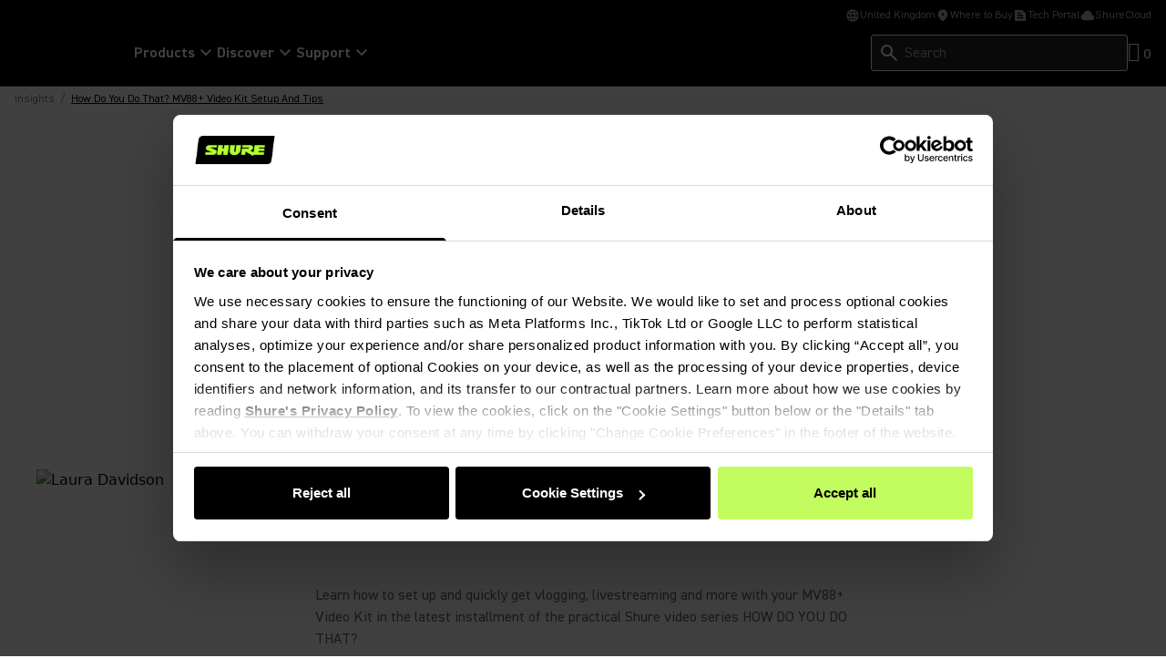

--- FILE ---
content_type: text/html; charset=utf-8
request_url: https://www.shure.com/en-GB/insights/how-do-you-do-that-mv88-video-kit-setup-and-tips
body_size: 45491
content:
<!DOCTYPE html><html lang="en-GB"><head><meta charSet="utf-8"/><meta name="viewport" content="width=device-width"/><title>How Do You Do That? MV88+ Video Kit Setup and Tips - Shure United Kingdom</title><link rel="icon" href=""/><link rel="canonical" href="https://www.shure.com/en-gb/insights/how-do-you-do-that-mv88-video-kit-setup-and-tips"/><meta name="description" content="Learn how to get up and running quickly with your MV88+ Video Kit. Laura Davidson will walk you through assembling each piece of the kit, including loosening the shoe mount (if needed) and changing polar patterns within the Shure MOTIV audio app."/><meta name="keywords" content="mv88+, home recording, field recording, how do you do that?, vlogging, livestreaming"/><meta property="og:title" content="How Do You Do That? MV88+ Video Kit Setup and Tips"/><meta name="google-site-verification" content="r76og_Jbt6OAkEtG12iOG5GObZvd06ETfzL2kriJFLc"/><meta property="og:description" content="Learn how to get up and running quickly with your MV88+ Video Kit. Laura Davidson will walk you through assembling each piece of the kit, including loosening the shoe mount (if needed) and changing polar patterns within the Shure MOTIV audio app."/><meta property="og:image" content="https://shure.widen.net/content/hrymvczmwe/webp/how-do-you-do-that-mv88-video-kit-setup-and-tips_header.webp?position=c&amp;color=ffffffff&amp;quality=80&amp;u=zenegx"/><meta content="website" property="og:type"/><meta property="og:url" content="https://www.shure.com/en-gb/insights/how-do-you-do-that-mv88-video-kit-setup-and-tips"/><meta class="swiftype" name="group" data-type="enum" content="Blog"/><meta class="swiftype" name="language" data-type="enum" content="en-GB"/><link rel="stylesheet" href="https://content-files.shure.com/cdn/public/assets/powerReviews.css"/><script id="Cookiebot" src="https://consent.cookiebot.com/uc.js" data-cbid="8a759bf7-7587-4d69-b6cc-ddaf43590c04" type="text/javascript" async="" data-georegions="{&#x27;region&#x27;:&#x27;US-06&#x27;,&#x27;cbid&#x27;:&#x27;662ded62-36b5-4d0f-b463-b3aca6228a6f&#x27;}"></script><script async="" data-cookieconsent="ignore">
              window.dataLayer = window.dataLayer || [];
              function gtag() {
                  dataLayer.push(arguments);
              }
              gtag("consent", "default", {
                  ad_personalization: "denied",
                  ad_storage: "denied",
                  ad_user_data: "denied",
                  analytics_storage: "denied",
                  functionality_storage: "denied",
                  personalization_storage: "denied",
                  security_storage: "granted",
                  wait_for_update: 500,
              });
              gtag("set", "ads_data_redaction", true);
              gtag("set", "url_passthrough", false);
            </script><script>
              if (navigator.globalPrivacyControl === true) {
                window.addEventListener('CookiebotOnDialogDisplay', function() {
                const dialog = document.getElementById('CybotCookiebotDialog');
                  if (dialog) dialog.style.display = 'none';
                });
              }
            </script><link rel="preload" as="image" imageSrcSet="https://shure.widen.net/content/hrymvczmwe/webp/how-do-you-do-that-mv88-video-kit-setup-and-tips_header.webp?position=c&amp;color=ffffffff&amp;quality=80&amp;u=zenegx 16w, https://shure.widen.net/content/hrymvczmwe/webp/how-do-you-do-that-mv88-video-kit-setup-and-tips_header.webp?position=c&amp;color=ffffffff&amp;quality=80&amp;u=zenegx 32w, https://shure.widen.net/content/hrymvczmwe/webp/how-do-you-do-that-mv88-video-kit-setup-and-tips_header.webp?position=c&amp;color=ffffffff&amp;quality=80&amp;u=zenegx 48w, https://shure.widen.net/content/hrymvczmwe/webp/how-do-you-do-that-mv88-video-kit-setup-and-tips_header.webp?position=c&amp;color=ffffffff&amp;quality=80&amp;u=zenegx 64w, https://shure.widen.net/content/hrymvczmwe/webp/how-do-you-do-that-mv88-video-kit-setup-and-tips_header.webp?position=c&amp;color=ffffffff&amp;quality=80&amp;u=zenegx 96w, https://shure.widen.net/content/hrymvczmwe/webp/how-do-you-do-that-mv88-video-kit-setup-and-tips_header.webp?position=c&amp;color=ffffffff&amp;quality=80&amp;u=zenegx 128w, https://shure.widen.net/content/hrymvczmwe/webp/how-do-you-do-that-mv88-video-kit-setup-and-tips_header.webp?position=c&amp;color=ffffffff&amp;quality=80&amp;u=zenegx 256w, https://shure.widen.net/content/hrymvczmwe/webp/how-do-you-do-that-mv88-video-kit-setup-and-tips_header.webp?position=c&amp;color=ffffffff&amp;quality=80&amp;u=zenegx 384w, https://shure.widen.net/content/hrymvczmwe/webp/how-do-you-do-that-mv88-video-kit-setup-and-tips_header.webp?position=c&amp;color=ffffffff&amp;quality=80&amp;u=zenegx 640w, https://shure.widen.net/content/hrymvczmwe/webp/how-do-you-do-that-mv88-video-kit-setup-and-tips_header.webp?position=c&amp;color=ffffffff&amp;quality=80&amp;u=zenegx 750w, https://shure.widen.net/content/hrymvczmwe/webp/how-do-you-do-that-mv88-video-kit-setup-and-tips_header.webp?position=c&amp;color=ffffffff&amp;quality=80&amp;u=zenegx 828w, https://shure.widen.net/content/hrymvczmwe/webp/how-do-you-do-that-mv88-video-kit-setup-and-tips_header.webp?position=c&amp;color=ffffffff&amp;quality=80&amp;u=zenegx 1080w, https://shure.widen.net/content/hrymvczmwe/webp/how-do-you-do-that-mv88-video-kit-setup-and-tips_header.webp?position=c&amp;color=ffffffff&amp;quality=80&amp;u=zenegx 1200w, https://shure.widen.net/content/hrymvczmwe/webp/how-do-you-do-that-mv88-video-kit-setup-and-tips_header.webp?position=c&amp;color=ffffffff&amp;quality=80&amp;u=zenegx 1920w, https://shure.widen.net/content/hrymvczmwe/webp/how-do-you-do-that-mv88-video-kit-setup-and-tips_header.webp?position=c&amp;color=ffffffff&amp;quality=80&amp;u=zenegx 2048w, https://shure.widen.net/content/hrymvczmwe/webp/how-do-you-do-that-mv88-video-kit-setup-and-tips_header.webp?position=c&amp;color=ffffffff&amp;quality=80&amp;u=zenegx 3840w" imageSizes="(min-width: 1300px) 1200px, calc(95.1vw - 17px)" fetchpriority="high"/><meta name="next-head-count" content="20"/><link rel="preconnect" href="https://fonts.gstatic.com" crossorigin="anonymous"/><link rel="preconnect" href="https://shure.widen.net"/><link rel="preconnect" href="https://previews.us-east-1.widencdn.net"/><link rel="preconnect" href="https://shu-media.cdn-rs.com"/><link rel="preconnect" href="https://sdk.privacy-center.org/"/><link rel="preconnect" href="https://products.shureweb.eu/"/><link rel="preconnect" href="https://store.shure.com/"/><link rel="preload" href="/shureredesign/_next/static/media/13ea1491b8e09cb1-s.p.woff2" as="font" type="font/woff2" crossorigin="anonymous" data-next-font="size-adjust"/><link rel="preload" href="/shureredesign/_next/static/media/b94d07ab269c4947-s.p.woff2" as="font" type="font/woff2" crossorigin="anonymous" data-next-font="size-adjust"/><link rel="preload" href="/shureredesign/_next/static/media/e7addd7e07f5abdd-s.p.woff2" as="font" type="font/woff2" crossorigin="anonymous" data-next-font="size-adjust"/><link rel="preload" href="/shureredesign/_next/static/media/5e0ea1c16cf023ad-s.p.woff2" as="font" type="font/woff2" crossorigin="anonymous" data-next-font="size-adjust"/><link rel="preload" href="/shureredesign/_next/static/media/ac4521837fd6f410-s.p.woff2" as="font" type="font/woff2" crossorigin="anonymous" data-next-font="size-adjust"/><link rel="preload" href="/shureredesign/_next/static/media/2e99afb45a3c5a72-s.p.woff2" as="font" type="font/woff2" crossorigin="anonymous" data-next-font="size-adjust"/><link rel="preload" href="/shureredesign/_next/static/media/f61c9b5458b73e51-s.p.woff2" as="font" type="font/woff2" crossorigin="anonymous" data-next-font="size-adjust"/><link rel="preload" href="/shureredesign/_next/static/media/5ac9ea3a2dc25311-s.p.woff2" as="font" type="font/woff2" crossorigin="anonymous" data-next-font="size-adjust"/><link rel="preload" href="/shureredesign/_next/static/media/947f46d23a6e7f2a-s.p.woff2" as="font" type="font/woff2" crossorigin="anonymous" data-next-font="size-adjust"/><link rel="preload" href="/shureredesign/_next/static/media/b3a3cb4ad1f622ed-s.p.woff2" as="font" type="font/woff2" crossorigin="anonymous" data-next-font="size-adjust"/><link rel="preload" href="/shureredesign/_next/static/media/83d60eff1304f4a3-s.p.woff2" as="font" type="font/woff2" crossorigin="anonymous" data-next-font="size-adjust"/><link rel="preload" href="/shureredesign/_next/static/media/f5167b074956afb8-s.p.woff2" as="font" type="font/woff2" crossorigin="anonymous" data-next-font="size-adjust"/><link rel="preload" href="/shureredesign/_next/static/css/511d745c9f16a243.css" as="style"/><link rel="stylesheet" href="/shureredesign/_next/static/css/511d745c9f16a243.css" data-n-g=""/><link rel="preload" href="/shureredesign/_next/static/css/e3f23e111b874094.css" as="style"/><link rel="stylesheet" href="/shureredesign/_next/static/css/e3f23e111b874094.css" data-n-p=""/><noscript data-n-css=""></noscript><script defer="" nomodule="" src="/shureredesign/_next/static/chunks/polyfills-42372ed130431b0a.js"></script><script src="https://www.youtube.com/iframe_api" defer="" data-nscript="beforeInteractive"></script><script src="/shureredesign/_next/static/chunks/webpack-41273e38712c115f.js" defer=""></script><script src="/shureredesign/_next/static/chunks/framework-5a1e72409cafbd7e.js" defer=""></script><script src="/shureredesign/_next/static/chunks/main-e21ffa462cf08f8a.js" defer=""></script><script src="/shureredesign/_next/static/chunks/pages/_app-675a308df51a6938.js" defer=""></script><script src="/shureredesign/_next/static/chunks/7d0bf13e-5b34c1273c0c9a99.js" defer=""></script><script src="/shureredesign/_next/static/chunks/234-70567302085a7a6c.js" defer=""></script><script src="/shureredesign/_next/static/chunks/370-656ea2daf9f73682.js" defer=""></script><script src="/shureredesign/_next/static/chunks/pages/%5B%5B...path%5D%5D-4ae1ffd981b4b1d3.js" defer=""></script><script src="/shureredesign/_next/static/U12sG_9IjG47kgTIZKh8y/_buildManifest.js" defer=""></script><script src="/shureredesign/_next/static/U12sG_9IjG47kgTIZKh8y/_ssgManifest.js" defer=""></script></head><body><div id="__next"><div class="__variable_dfe3d4 __variable_3f4115 __variable_c9fc00 __variable_87082f __variable_ab0343 __variable_fafeaf __variable_c3a17e __variable_e8d389 __variable_391f82 __variable_02aa0e __variable_a7785d __variable_b2ab40"><noscript><iframe src="https://www.googletagmanager.com/ns.html?id=GTM-KF9M9FJL"
            height="0" width="0" style="display:none;visibility:hidden"></iframe></noscript><div class="prod-mode "><!--$--><!--$--><!--/$--><!--$--><div class="h-[59px] lg:h-auto"><header class="fixed bg-black black border-b border-prismgray-s50 w-full z-[11] lg:relative top-0"><div class="flex flex-col text-white [&amp;_svg]:fill-white max-w-[1440px] mx-auto"><div class="duration-300 absolute -top-full focus-within:top-8 left-1/2 -translate-x-1/2 text-black [&amp;_span_svg]:fill-black z-[13]"><button aria-label="Skip To Content" class="duration-300 rounded d-body-m-bold active:shadow-border disabled:shadow-none inline-flex gap-x-8 items-center cursor-pointer [&amp;_svg]:duration-300 [&amp;_svg]:w-16 [&amp;_svg]:h-20 py-12 pl-16 pr-12 disabled:bg-prismgray-t30 disabled:text-prismgray-s30 active:bg-prismgreen primaryCTA bg-prismgreen lg:hover:bg-prismgreen-s20 [&amp;_svg]:disabled:fill-prismgray-s30" type="button"><span>Skip To Content</span></button></div><div class="hidden lg:block"><ul class="flex flex-col gap-y-8 lg:gap-y-0 lg:flex-row lg:items-center lg:justify-end gap-x-16 px-16 xxl:px-32 pt-8 pb-8 lg:pb-4 border-b border-black lg:border-none"><li><button type="button" class="flex gap-x-4 items-center d-body-s-regular lg:text-prismgray lg:[&amp;_svg]:fill-prismgray [&amp;_svg]:w-16 [&amp;_svg]:h-16"><span><svg xmlns="http://www.w3.org/2000/svg" height="24" viewBox="0 -960 960 960" width="24"><path d="M480-80q-82 0-155-31.5t-127.5-86Q143-252 111.5-325T80-480q0-83 31.5-155.5t86-127Q252-817 325-848.5T480-880q83 0 155.5 31.5t127 86q54.5 54.5 86 127T880-480q0 82-31.5 155t-86 127.5q-54.5 54.5-127 86T480-80Zm0-82q26-36 45-75t31-83H404q12 44 31 83t45 75Zm-104-16q-18-33-31.5-68.5T322-320H204q29 50 72.5 87t99.5 55Zm208 0q56-18 99.5-55t72.5-87H638q-9 38-22.5 73.5T584-178ZM170-400h136q-3-20-4.5-39.5T300-480q0-21 1.5-40.5T306-560H170q-5 20-7.5 39.5T160-480q0 21 2.5 40.5T170-400Zm216 0h188q3-20 4.5-39.5T580-480q0-21-1.5-40.5T574-560H386q-3 20-4.5 39.5T380-480q0 21 1.5 40.5T386-400Zm268 0h136q5-20 7.5-39.5T800-480q0-21-2.5-40.5T790-560H654q3 20 4.5 39.5T660-480q0 21-1.5 40.5T654-400Zm-16-240h118q-29-50-72.5-87T584-782q18 33 31.5 68.5T638-640Zm-234 0h152q-12-44-31-83t-45-75q-26 36-45 75t-31 83Zm-200 0h118q9-38 22.5-73.5T376-782q-56 18-99.5 55T204-640Z"></path></svg></span><div class="flex flex-col items-start"><span>United Kingdom</span></div></button></li><li><a target="" class="flex gap-x-4 items-center d-body-s-regular lg:text-prismgray lg:[&amp;_svg]:fill-prismgray [&amp;_svg]:w-16 [&amp;_svg]:h-16 anchorLink" aria-label="Link to /en-GB/partner-locator" href="/en-GB/partner-locator"><span class="flex w-16 h-16"></span><span>Where to Buy</span></a></li><li><a target="_blank" class="flex gap-x-4 items-center d-body-s-regular lg:text-prismgray lg:[&amp;_svg]:fill-prismgray [&amp;_svg]:w-16 [&amp;_svg]:h-16 anchorLink" aria-label="Link to https://techportal.shure.com/en" href="https://techportal.shure.com/en"><span class="flex w-16 h-16"></span><span>Tech Portal</span><span class="sr-only text-white bg-black"> (Opens in a new tab)</span></a></li><li><a target="_blank" class="flex gap-x-4 items-center d-body-s-regular lg:text-prismgray lg:[&amp;_svg]:fill-prismgray [&amp;_svg]:w-16 [&amp;_svg]:h-16 anchorLink" aria-label="Link to https://cloud.shure.com" href="https://cloud.shure.com"><span class="flex w-16 h-16"></span><span>ShureCloud</span><span class="sr-only text-white bg-black"> (Opens in a new tab)</span></a></li></ul></div><div class="section-two"><div class="flex gap-x-40 px-16 pt-16 xxl:px-24 lg:pt-8 pb-16 items-center"><div class="w-[87px] h-16 lg:w-[131px] lg:h-24"></div><div class="hidden lg:block animate-fadeIn fixed lg:static w-screen lg:w-auto left-0 z-[11] bg-prismgray-s60 lg:bg-transparent" style="top:94px;height:auto"><nav class="p-16 lg:p-0"><ul class="flex flex-col lg:flex-row gap-x-24 gap-y-16 lg:gap-y-0 lg:items-center"><li><button class="animate-fadeIn flex items-center gap-x-4 m-headline-s-bold lg:d-body-m-bold lg:hover:text-prismgreen [&amp;_svg]:-rotate-90 lg:[&amp;_svg]:rotate-0 lg:[&amp;_svg]:hover:rotate-180 lg:[&amp;_span_svg]:hover:fill-prismgreen" type="button"><span>Products</span><span><svg xmlns="http://www.w3.org/2000/svg" height="24" viewBox="0 -960 960 960" width="24"><path d="M480-345 240-585l56-56 184 184 184-184 56 56-240 240Z"></path></svg></span></button></li><li><button class="animate-fadeIn flex items-center gap-x-4 m-headline-s-bold lg:d-body-m-bold lg:hover:text-prismgreen [&amp;_svg]:-rotate-90 lg:[&amp;_svg]:rotate-0 lg:[&amp;_svg]:hover:rotate-180 lg:[&amp;_span_svg]:hover:fill-prismgreen" type="button"><span>Discover</span><span><svg xmlns="http://www.w3.org/2000/svg" height="24" viewBox="0 -960 960 960" width="24"><path d="M480-345 240-585l56-56 184 184 184-184 56 56-240 240Z"></path></svg></span></button></li><li><button class="animate-fadeIn flex items-center gap-x-4 m-headline-s-bold lg:d-body-m-bold lg:hover:text-prismgreen [&amp;_svg]:-rotate-90 lg:[&amp;_svg]:rotate-0 lg:[&amp;_svg]:hover:rotate-180 lg:[&amp;_span_svg]:hover:fill-prismgreen" type="button"><span>Support</span><span><svg xmlns="http://www.w3.org/2000/svg" height="24" viewBox="0 -960 960 960" width="24"><path d="M480-345 240-585l56-56 184 184 184-184 56 56-240 240Z"></path></svg></span></button></li></ul></nav></div><div class="flex gap-x-16 lg:gap-x-24 items-center ml-auto [&amp;_svg]:fill-white"><div class="hidden lg:block animate-fadeIn fixed lg:static w-screen lg:w-auto left-0 z-[11] bg-prismgray-s60 lg:bg-transparent p-16 lg:p-0" style="top:94px;height:auto"><div class="relative lg:min-h-40"><div class="globalSearchHeaderWrapper [&amp;_.sui-layout-main-header]:mb-0"><div class="flex flex-col justify-start"><div class="relative w-full"><div class="sui-search-box"><div class="sui-search-box__wrapper w-full"><input type="text" placeholder="Search" aria-label="Search" class="sui-search-box__text-input caret-prismgreen !h-[40px] bg-black lg:bg-prismgray-s60" value=""/></div><input id="header-search-form" type="submit" aria-label="Search icon" class="button sui-search-box__submit" value="Search"/></div><span class="absolute top-8 !top-1/2 -translate-y-1/2 left-8 [&amp;_svg]:w-24 [&amp;_svg]:h-24 [&amp;_svg]:fill-white"><svg xmlns="http://www.w3.org/2000/svg" height="24" viewBox="0 -960 960 960" width="24"><path d="M784-120 532-372q-30 24-69 38t-83 14q-109 0-184.5-75.5T120-580q0-109 75.5-184.5T380-840q109 0 184.5 75.5T640-580q0 44-14 83t-38 69l252 252-56 56ZM380-400q75 0 127.5-52.5T560-580q0-75-52.5-127.5T380-760q-75 0-127.5 52.5T200-580q0 75 52.5 127.5T380-400Z"></path></svg></span><div id="globalSearchSuggestions" class="sui-search-box__autocomplete-container absolute w-full bg-prismgray-t70 z-10 py-24 px-16 hidden"><div class="flex items-baseline flex-col gap-y-24"><div><div class="text-black m-label-s uppercase mb-16">Top Product Matches</div><div class="text-black d-body-m-regular">No Product</div></div><div><div class="text-black m-label-s uppercase mb-16">Top Document Matches</div><div class="text-black d-body-m-regular">No Product</div></div><div class="d-body-m-bold flex flex-row w-full justify-center "><a class="duration-300 rounded d-body-m-bold active:shadow-border disabled:shadow-none inline-flex gap-x-8 items-center cursor-pointer [&amp;_svg]:w-16 [&amp;_svg]:h-20 py-12 pl-16 pr-12 disabled:bg-prismgray-t30 disabled:text-prismgray-s30 active:bg-prismgreen bg-black text-white hover:bg-prismgreen hover:text-black focus-visible:bg-prismgreen focus-visible:text-black active:text-black [&amp;_svg]:!fill-prismgreen [&amp;_svg]:hover:!fill-black [&amp;_svg]:focus-visible:!fill-black [&amp;_svg]:disabled:fill-prismgray-s30 w-full justify-center" href="/en-GB/Search?q="><span>View All Matches</span></a></div></div></div></div></div></div></div></div><span class="block w-32 h-[28px]"></span></div></div></div><div class="fixed top-0 right-0 w-full h-full duration-200 -z-[1] bg-black/0 hidden" id="langModal" aria-hidden="true"><div class="flex flex-col gap-y-16 relative bg-white p-40 shadow-[0_2px_4px_rgba(0,0,0,0.2)] h-screen max-w-[500px] -translate-x-full duration-300 text-black [&amp;_span_svg]:fill-black closing"><div class="flex justify-between items-center pb-24 border-b border-black"><span class="d-headline-s-bold">Choose Your Country</span><button type="button" aria-label="close model" class="ml-16" tabindex="-1"></button></div><div class="modal-content h-full"></div></div></div></div></header></div><!--/$--><!--/$--><main class="relative" id="main-content" tabindex="-1"><!--$--><!--$--><nav><div class="w-full relative pl-[10px] container-max mx-auto capitalize pb-80 md:pb-96"><div class="inline-flex"></div><div class="inline-flex"><a class="d-body-s-regular group anchorLink" aria-label="Link to /en-GB/insights" href="/en-GB/insights"><span class="group-hover:underline group-hover:underline-offset-4 group-hover:opacity-100 opacity-50 text-black px-[6px] transition duration-300 ease-in-out">Insights</span><span class="opacity-50 text-black">/</span></a></div><span class="d-body-s-regular pl-[6px] underline underline-offset-4 text-black"><span>How Do You Do That? MV88+ Video Kit Setup and Tips</span></span></div></nav><!--/$--><!--/$--><div class="relative overflow-hidden"><!--$--><!--$--><div class="flex gap-y-16 flex-wrap mb-24 max-w-[792px] px-16 md:px-0 ml-auto mr-auto"><div class="flex justify-between items-center w-full uppercase"><span class="m-label-s md:d-label-s">Blog</span><div class="relative"><button class=""><div class="flex justify-between items-center pb-8"><span class="capitalize m-body-m-regular md:d-body-m-regular pr-8">Share</span><span class="bg-prismgray-t50 w-32 h-32 text-center flex items-center rounded-full [&amp;_svg]:w-14 [&amp;_svg]:h-16 cursor-pointer duration-300"><svg xmlns="http://www.w3.org/2000/svg" height="24" viewBox="0 -960 960 960" width="24"><path d="M720-80q-50 0-85-35t-35-85q0-7 1-14.5t3-13.5L322-392q-17 15-38 23.5t-44 8.5q-50 0-85-35t-35-85q0-50 35-85t85-35q23 0 44 8.5t38 23.5l282-164q-2-6-3-13.5t-1-14.5q0-50 35-85t85-35q50 0 85 35t35 85q0 50-35 85t-85 35q-23 0-44-8.5T638-672L356-508q2 6 3 13.5t1 14.5q0 7-1 14.5t-3 13.5l282 164q17-15 38-23.5t44-8.5q50 0 85 35t35 85q0 50-35 85t-85 35Zm0-640q17 0 28.5-11.5T760-760q0-17-11.5-28.5T720-800q-17 0-28.5 11.5T680-760q0 17 11.5 28.5T720-720ZM240-440q17 0 28.5-11.5T280-480q0-17-11.5-28.5T240-520q-17 0-28.5 11.5T200-480q0 17 11.5 28.5T240-440Zm480 280q17 0 28.5-11.5T760-200q0-17-11.5-28.5T720-240q-17 0-28.5 11.5T680-200q0 17 11.5 28.5T720-160Zm0-600ZM240-480Zm480 280Z"></path></svg></span></div></button></div></div><h1 class="m-display-m md:d-display-m uppercase w-full">How Do You Do That? MV88+ Video Kit Setup and Tips</h1><div class="m-body-l-regular md:d-body-l-regular text-prismgray-s30 md:leading-line-36 w-full"><div>Learn how to set up and quickly get vlogging, livestreaming and more with your MV88+ Video Kit in the latest installment of the practical Shure video series HOW DO YOU DO THAT?</div></div><div class="m-body-m-regular md:d-body-m-regular text-prismgray-s30"><span>January 09, 2022<!-- --> | </span><span></span></div></div><!--/$--><!--$--><div class="container flex flex-wrap mb-56"><div class="w-full h-full relative aspect-hero"><img alt="Laura Davidson" fetchpriority="high" decoding="async" data-nimg="fill" class="object-cover" style="position:absolute;height:100%;width:100%;left:0;top:0;right:0;bottom:0;color:transparent" sizes="(min-width: 1300px) 1200px, calc(95.1vw - 17px)" srcSet="https://shure.widen.net/content/hrymvczmwe/webp/how-do-you-do-that-mv88-video-kit-setup-and-tips_header.webp?position=c&amp;color=ffffffff&amp;quality=80&amp;u=zenegx 16w, https://shure.widen.net/content/hrymvczmwe/webp/how-do-you-do-that-mv88-video-kit-setup-and-tips_header.webp?position=c&amp;color=ffffffff&amp;quality=80&amp;u=zenegx 32w, https://shure.widen.net/content/hrymvczmwe/webp/how-do-you-do-that-mv88-video-kit-setup-and-tips_header.webp?position=c&amp;color=ffffffff&amp;quality=80&amp;u=zenegx 48w, https://shure.widen.net/content/hrymvczmwe/webp/how-do-you-do-that-mv88-video-kit-setup-and-tips_header.webp?position=c&amp;color=ffffffff&amp;quality=80&amp;u=zenegx 64w, https://shure.widen.net/content/hrymvczmwe/webp/how-do-you-do-that-mv88-video-kit-setup-and-tips_header.webp?position=c&amp;color=ffffffff&amp;quality=80&amp;u=zenegx 96w, https://shure.widen.net/content/hrymvczmwe/webp/how-do-you-do-that-mv88-video-kit-setup-and-tips_header.webp?position=c&amp;color=ffffffff&amp;quality=80&amp;u=zenegx 128w, https://shure.widen.net/content/hrymvczmwe/webp/how-do-you-do-that-mv88-video-kit-setup-and-tips_header.webp?position=c&amp;color=ffffffff&amp;quality=80&amp;u=zenegx 256w, https://shure.widen.net/content/hrymvczmwe/webp/how-do-you-do-that-mv88-video-kit-setup-and-tips_header.webp?position=c&amp;color=ffffffff&amp;quality=80&amp;u=zenegx 384w, https://shure.widen.net/content/hrymvczmwe/webp/how-do-you-do-that-mv88-video-kit-setup-and-tips_header.webp?position=c&amp;color=ffffffff&amp;quality=80&amp;u=zenegx 640w, https://shure.widen.net/content/hrymvczmwe/webp/how-do-you-do-that-mv88-video-kit-setup-and-tips_header.webp?position=c&amp;color=ffffffff&amp;quality=80&amp;u=zenegx 750w, https://shure.widen.net/content/hrymvczmwe/webp/how-do-you-do-that-mv88-video-kit-setup-and-tips_header.webp?position=c&amp;color=ffffffff&amp;quality=80&amp;u=zenegx 828w, https://shure.widen.net/content/hrymvczmwe/webp/how-do-you-do-that-mv88-video-kit-setup-and-tips_header.webp?position=c&amp;color=ffffffff&amp;quality=80&amp;u=zenegx 1080w, https://shure.widen.net/content/hrymvczmwe/webp/how-do-you-do-that-mv88-video-kit-setup-and-tips_header.webp?position=c&amp;color=ffffffff&amp;quality=80&amp;u=zenegx 1200w, https://shure.widen.net/content/hrymvczmwe/webp/how-do-you-do-that-mv88-video-kit-setup-and-tips_header.webp?position=c&amp;color=ffffffff&amp;quality=80&amp;u=zenegx 1920w, https://shure.widen.net/content/hrymvczmwe/webp/how-do-you-do-that-mv88-video-kit-setup-and-tips_header.webp?position=c&amp;color=ffffffff&amp;quality=80&amp;u=zenegx 2048w, https://shure.widen.net/content/hrymvczmwe/webp/how-do-you-do-that-mv88-video-kit-setup-and-tips_header.webp?position=c&amp;color=ffffffff&amp;quality=80&amp;u=zenegx 3840w" src="https://shure.widen.net/content/hrymvczmwe/webp/how-do-you-do-that-mv88-video-kit-setup-and-tips_header.webp?position=c&amp;color=ffffffff&amp;quality=80&amp;u=zenegx"/></div></div><!--/$--><!--$--><div class="container InsightContentDescription [&amp;_.addHeight]:h-56 [&amp;_.active]:!h-[100%]"><div class="mb-48"><div class="flex flex-wrap overflow-hidden"><ul class="flex flex-wrap gap-8 !m-0 !p-0 hover:[&amp;_.tagsItem]:bg-prismgray-t20 visited:[&amp;_.tagsItem]:bg-prismgray active:[&amp;_.tagsItem]:bg-prismgray"><li class="tagsItem bg-prismgray-t50 !list-none flex justify-center items-center !px-8 !py-[2px] ease-in duration-300 rounded"><a target="_blank" class="d-body-s-regular anchorLink" aria-label="Link to /en-GB/insights?filters[0][field]=audiencetags&amp;filters[0][values][0]=Content Creators&amp;filters[0][type]=any" href="/en-GB/insights?filters[0][field]=audiencetags&amp;filters[0][values][0]=Content Creators&amp;filters[0][type]=any">Content Creators</a></li><li class="tagsItem bg-prismgray-t50 !list-none flex justify-center items-center !px-8 !py-[2px] ease-in duration-300 rounded"><a target="_blank" class="d-body-s-regular anchorLink" aria-label="Link to /en-GB/insights?filters[0][field]=applicationtags&amp;filters[0][values][0]=Field Recording&amp;filters[0][type]=any" href="/en-GB/insights?filters[0][field]=applicationtags&amp;filters[0][values][0]=Field Recording&amp;filters[0][type]=any">Field Recording</a></li><li class="tagsItem bg-prismgray-t50 !list-none flex justify-center items-center !px-8 !py-[2px] ease-in duration-300 rounded"><a target="_blank" class="d-body-s-regular anchorLink" aria-label="Link to /en-GB/insights?filters[0][field]=applicationtags&amp;filters[0][values][0]=Live Streaming&amp;filters[0][type]=any" href="/en-GB/insights?filters[0][field]=applicationtags&amp;filters[0][values][0]=Live Streaming&amp;filters[0][type]=any">Live Streaming</a></li><li class="tagsItem bg-prismgray-t50 !list-none flex justify-center items-center !px-8 !py-[2px] ease-in duration-300 rounded"><a target="_blank" class="d-body-s-regular anchorLink" aria-label="Link to /en-GB/insights?filters[0][field]=applicationtags&amp;filters[0][values][0]=Mobile Recording&amp;filters[0][type]=any" href="/en-GB/insights?filters[0][field]=applicationtags&amp;filters[0][values][0]=Mobile Recording&amp;filters[0][type]=any">Mobile Recording</a></li></ul></div></div></div><!--/$--><!--$--><div class="ml-auto mr-auto"><div class="rich-text"><div class="InsightContentDescription contentDescription d-body-m-regular [&amp;_p&gt;a]:inline"><p>Learn how to set up and quickly get vlogging, livestreaming and more with your MV88+ Video Kit in the latest installment of the practical Shure video series HOW DO YOU DO THAT?</p><p>Laura Davidson will walk you through assembling each piece of the kit, including loosening the shoe mount (if needed) and changing polar patterns within the handy Shure MOTIV audio app.</p><figure class="media"><div data-oembed-url="https://www.youtube.com/watch?v=EzqpstQszKQ"><div style="position: relative; padding-bottom: 100%; height: 0; padding-bottom: 56.2493%;"><iframe data-cookiebot-src="https://www.youtube.com/embed/EzqpstQszKQ" style="position: absolute; width: 100%; height: 100%; top: 0; left: 0;" frameborder="0" allow="autoplay; encrypted-media" allowfullscreen=""></iframe></div></div></figure><p>Learn more about the <a href="https://www.shure.com/products/microphones/mv7">MV88+ Video Kit</a> Laura is using here. Not sure you need video? <a href="https://www.shure.com/products/microphones/mv88plusstereo">Check out the MV88+ Stereo USB here.</a></p></div></div></div><!--/$--><!--$--><!--/$--><!--$--><div class="container [&amp;_.container]:!p-0 [&amp;_.badges]:!inline-block"></div><!--/$--><!--$--><div class="container pb-80 md:pb-120"><div class="flex flex-row bg-prismgray-t50 gap-x-8 p-0 md:p-8 max-w-[582px] items-start ml-auto mr-auto rounded"><div class="relative flex-none aspect-square w-64 md:w-[74px] [&amp;_img]:rounded"><img alt="laura-davidson_special.webp" loading="lazy" decoding="async" data-nimg="fill" style="position:absolute;height:100%;width:100%;left:0;top:0;right:0;bottom:0;color:transparent" sizes="(min-width: 1320px) 78px, (min-width: 1000px) 78px, 64px" srcSet="https://shure.widen.net/content/f3jmub3asy/webp/laura-davidson_special.webp?position=c&amp;color=ffffffff&amp;quality=80&amp;u=zenegx 16w, https://shure.widen.net/content/f3jmub3asy/webp/laura-davidson_special.webp?position=c&amp;color=ffffffff&amp;quality=80&amp;u=zenegx 32w, https://shure.widen.net/content/f3jmub3asy/webp/laura-davidson_special.webp?position=c&amp;color=ffffffff&amp;quality=80&amp;u=zenegx 48w, https://shure.widen.net/content/f3jmub3asy/webp/laura-davidson_special.webp?position=c&amp;color=ffffffff&amp;quality=80&amp;u=zenegx 64w, https://shure.widen.net/content/f3jmub3asy/webp/laura-davidson_special.webp?position=c&amp;color=ffffffff&amp;quality=80&amp;u=zenegx 96w, https://shure.widen.net/content/f3jmub3asy/webp/laura-davidson_special.webp?position=c&amp;color=ffffffff&amp;quality=80&amp;u=zenegx 128w, https://shure.widen.net/content/f3jmub3asy/webp/laura-davidson_special.webp?position=c&amp;color=ffffffff&amp;quality=80&amp;u=zenegx 256w, https://shure.widen.net/content/f3jmub3asy/webp/laura-davidson_special.webp?position=c&amp;color=ffffffff&amp;quality=80&amp;u=zenegx 384w, https://shure.widen.net/content/f3jmub3asy/webp/laura-davidson_special.webp?position=c&amp;color=ffffffff&amp;quality=80&amp;u=zenegx 640w, https://shure.widen.net/content/f3jmub3asy/webp/laura-davidson_special.webp?position=c&amp;color=ffffffff&amp;quality=80&amp;u=zenegx 750w, https://shure.widen.net/content/f3jmub3asy/webp/laura-davidson_special.webp?position=c&amp;color=ffffffff&amp;quality=80&amp;u=zenegx 828w, https://shure.widen.net/content/f3jmub3asy/webp/laura-davidson_special.webp?position=c&amp;color=ffffffff&amp;quality=80&amp;u=zenegx 1080w, https://shure.widen.net/content/f3jmub3asy/webp/laura-davidson_special.webp?position=c&amp;color=ffffffff&amp;quality=80&amp;u=zenegx 1200w, https://shure.widen.net/content/f3jmub3asy/webp/laura-davidson_special.webp?position=c&amp;color=ffffffff&amp;quality=80&amp;u=zenegx 1920w, https://shure.widen.net/content/f3jmub3asy/webp/laura-davidson_special.webp?position=c&amp;color=ffffffff&amp;quality=80&amp;u=zenegx 2048w, https://shure.widen.net/content/f3jmub3asy/webp/laura-davidson_special.webp?position=c&amp;color=ffffffff&amp;quality=80&amp;u=zenegx 3840w" src="https://shure.widen.net/content/f3jmub3asy/webp/laura-davidson_special.webp?position=c&amp;color=ffffffff&amp;quality=80&amp;u=zenegx"/></div><div class="flex flex-col max-w[475px] p-8"><span class="d-body-s-bold text-black">Laura Davidson</span><div class="d-body-s-regular text-prismgray-s30">After making her way in Nashville as a singer-songwriter and backing vocalist, Market Development Manager Laura Davidson was asked to demonstrate a piece of music equipment at a little show called NAMM. She quickly fell in love with gear and technology and has worked in the music industry ever since. Her skills are centered around a passion for education and making advanced audio concepts accessible to all. She is a graduate of the Berklee College of Music, an active singer and a mom of two beautiful girls.</div></div></div></div><!--/$--><!--$--><!--/$--><!--$--><div class="container-spacing container-max"><div class="container"><div class="flex gap-x-24 gap-y-8 items-start justify-start flex-wrap md:flex-nowrap mb-16 md:mb-24 border-t border-t-prismgray [&amp;_.noDescription]:md:items-end pt-16 md:pt-24"><h2 class="w-full m-headline-s-bold md:d-headline-s-bold">Related Products and Accessories</h2></div></div><div class="container grid gap-16 grid-cols-4 md:grid-cols-12 sm:gap-24"><div class="col-span-2 md:col-span-4 lg:col-span-3 rounded-sm p-0 h-[365px] sm:h-[500px] animate-pulseCustomLight"></div><div class="col-span-2 md:col-span-4 lg:col-span-3 rounded-sm p-0 h-[365px] sm:h-[500px] animate-pulseCustomLight"></div><div class="col-span-2 md:col-span-4 lg:col-span-3 rounded-sm p-0 h-[365px] sm:h-[500px] animate-pulseCustomLight"></div><div class="col-span-2 md:col-span-4 lg:col-span-3 rounded-sm p-0 h-[365px] sm:h-[500px] animate-pulseCustomLight"></div></div></div><!--/$--><!--$--><div class="container-spacing container-max"><div class="[&amp;_.cardDescription]:!line-clamp-[3]"><div class="container"><div class="flex gap-x-24 gap-y-8 items-start justify-start flex-wrap md:flex-nowrap mb-16 md:mb-24 border-t border-t-prismgray [&amp;_.noDescription]:md:items-end pt-16 md:pt-24"><h2 class="w-full m-headline-s-bold md:d-headline-s-bold">Related Stories</h2><div class="flex flex-col gap-y-8 w-full noDescription"><div class="flex"><div><a target="_blank" class="duration-300 rounded d-body-m-bold active:shadow-border disabled:shadow-none inline-flex gap-x-8 items-center cursor-pointer [&amp;_svg]:duration-300 [&amp;_svg]:w-16 [&amp;_svg]:h-20 tertiaryCTA relative leading-7 before:absolute before:w-full before:h-[3px] before:bg-prismgreen before:left-0 before:bottom-0 before:duration-300 hover:before:bg-transparent px-4 before:disabled:bg-prismgray disabled:bg-transparent hover:bg-prismgreen hover:text-black hover:border-prismgreen active:bg-prismgreen disabled:text-prismgray-s30 active:text-black anchorLink" aria-label="Link to /en-GB/insights" href="/en-GB/insights"><span>View All Blogs</span><span class="sr-only text-white bg-black"> (Opens in a new tab)</span></a></div></div></div></div></div><div class="[&amp;_.productcard]:h-full [&amp;_.controller]:!justify-end [&amp;_.imageWrapper]:aspect-picture"><div class="carousel overflow-hidden"><div class="carouselContainer relative grid grid-cols-2 md:grid-cols-12 gap-x-24 container"><div class="col-span-full"><div class="splide" aria-label="Carousel"><div class="splide__track !overflow-visible duration-300 -translate-x-10 md:translate-x-0"><ul class="splide__list"><li class="splide__slide"><div class="flex flex-col justify-start items-center rounded animate-fadeIn flex-grow h-full duration-300 [&amp;_*]:duration-300 relative bg-prismgray-t70 lg:hover:bg-prismgray-t50 [&amp;_.tertiaryCTA]:lg:hover:before:bg-transparent [&amp;_.tertiaryCTA]:lg:hover:bg-prismgreen [&amp;_.tertiaryCTA]:lg:hover:border-prismgreen [&amp;_.primaryCTA]:lg:hover:bg-prismgreen [&amp;_.primaryCTA]:lg:hover:text-black [&amp;_.primaryCTA_svg]:lg:hover:fill-black"><a target="" class="absolute w-full h-full top-0 z-[1] [&amp;_+div_img]:lg:hover:scale-105 anchorLink" aria-label="Link to /en-GB/insights/choosing-a-content-creator-mic-mv88-usb-c-mv88plus-video-kit-or-movemic88plus" href="/en-GB/insights/choosing-a-content-creator-mic-mv88-usb-c-mv88plus-video-kit-or-movemic88plus"></a><div class="relative w-full [&amp;_img]:object-cover rounded-t overflow-hidden imageWrapper"><img alt="MV88_iPhone_Video_River_Irie_Close_Up.jpeg" loading="lazy" decoding="async" data-nimg="fill" style="position:absolute;height:100%;width:100%;left:0;top:0;right:0;bottom:0;color:transparent" sizes="(min-width: 1320px) 588px, (min-width: 780px) calc(43.46vw + 23px), calc(100vw - 32px)" srcSet="https://shure.widen.net/content/d8mmjotfrf/jpeg/MV88_iPhone_Video_River_Irie_Close_Up.jpeg?w=1920&amp;h=800&amp;keep=c&amp;crop=yes&amp;color=ffffffff&amp;quality=80&amp;u=47vprh 16w, https://shure.widen.net/content/d8mmjotfrf/jpeg/MV88_iPhone_Video_River_Irie_Close_Up.jpeg?w=1920&amp;h=800&amp;keep=c&amp;crop=yes&amp;color=ffffffff&amp;quality=80&amp;u=47vprh 32w, https://shure.widen.net/content/d8mmjotfrf/jpeg/MV88_iPhone_Video_River_Irie_Close_Up.jpeg?w=1920&amp;h=800&amp;keep=c&amp;crop=yes&amp;color=ffffffff&amp;quality=80&amp;u=47vprh 48w, https://shure.widen.net/content/d8mmjotfrf/jpeg/MV88_iPhone_Video_River_Irie_Close_Up.jpeg?w=1920&amp;h=800&amp;keep=c&amp;crop=yes&amp;color=ffffffff&amp;quality=80&amp;u=47vprh 64w, https://shure.widen.net/content/d8mmjotfrf/jpeg/MV88_iPhone_Video_River_Irie_Close_Up.jpeg?w=1920&amp;h=800&amp;keep=c&amp;crop=yes&amp;color=ffffffff&amp;quality=80&amp;u=47vprh 96w, https://shure.widen.net/content/d8mmjotfrf/jpeg/MV88_iPhone_Video_River_Irie_Close_Up.jpeg?w=1920&amp;h=800&amp;keep=c&amp;crop=yes&amp;color=ffffffff&amp;quality=80&amp;u=47vprh 128w, https://shure.widen.net/content/d8mmjotfrf/jpeg/MV88_iPhone_Video_River_Irie_Close_Up.jpeg?w=1920&amp;h=800&amp;keep=c&amp;crop=yes&amp;color=ffffffff&amp;quality=80&amp;u=47vprh 256w, https://shure.widen.net/content/d8mmjotfrf/jpeg/MV88_iPhone_Video_River_Irie_Close_Up.jpeg?w=1920&amp;h=800&amp;keep=c&amp;crop=yes&amp;color=ffffffff&amp;quality=80&amp;u=47vprh 384w, https://shure.widen.net/content/d8mmjotfrf/jpeg/MV88_iPhone_Video_River_Irie_Close_Up.jpeg?w=1920&amp;h=800&amp;keep=c&amp;crop=yes&amp;color=ffffffff&amp;quality=80&amp;u=47vprh 640w, https://shure.widen.net/content/d8mmjotfrf/jpeg/MV88_iPhone_Video_River_Irie_Close_Up.jpeg?w=1920&amp;h=800&amp;keep=c&amp;crop=yes&amp;color=ffffffff&amp;quality=80&amp;u=47vprh 750w, https://shure.widen.net/content/d8mmjotfrf/jpeg/MV88_iPhone_Video_River_Irie_Close_Up.jpeg?w=1920&amp;h=800&amp;keep=c&amp;crop=yes&amp;color=ffffffff&amp;quality=80&amp;u=47vprh 828w, https://shure.widen.net/content/d8mmjotfrf/jpeg/MV88_iPhone_Video_River_Irie_Close_Up.jpeg?w=1920&amp;h=800&amp;keep=c&amp;crop=yes&amp;color=ffffffff&amp;quality=80&amp;u=47vprh 1080w, https://shure.widen.net/content/d8mmjotfrf/jpeg/MV88_iPhone_Video_River_Irie_Close_Up.jpeg?w=1920&amp;h=800&amp;keep=c&amp;crop=yes&amp;color=ffffffff&amp;quality=80&amp;u=47vprh 1200w, https://shure.widen.net/content/d8mmjotfrf/jpeg/MV88_iPhone_Video_River_Irie_Close_Up.jpeg?w=1920&amp;h=800&amp;keep=c&amp;crop=yes&amp;color=ffffffff&amp;quality=80&amp;u=47vprh 1920w, https://shure.widen.net/content/d8mmjotfrf/jpeg/MV88_iPhone_Video_River_Irie_Close_Up.jpeg?w=1920&amp;h=800&amp;keep=c&amp;crop=yes&amp;color=ffffffff&amp;quality=80&amp;u=47vprh 2048w, https://shure.widen.net/content/d8mmjotfrf/jpeg/MV88_iPhone_Video_River_Irie_Close_Up.jpeg?w=1920&amp;h=800&amp;keep=c&amp;crop=yes&amp;color=ffffffff&amp;quality=80&amp;u=47vprh 3840w" src="https://shure.widen.net/content/d8mmjotfrf/jpeg/MV88_iPhone_Video_River_Irie_Close_Up.jpeg?w=1920&amp;h=800&amp;keep=c&amp;crop=yes&amp;color=ffffffff&amp;quality=80&amp;u=47vprh"/></div><div class="flex md:flex-col flex-grow w-full"><div class="flex contentWrapper flex-col p-32 gap-y-8 flex-grow w-full"><h3 class="cardTitle d-body-l-bold">Choosing a Content Creator Mic: MV88 USB-C, MV88+ Video Kit or MoveMic 88+</h3><div class="rich-text"><div class="cardDescription d-body-m-regular text-prismgray-s30 w-full h-full flex-col flex">The revamped MV88 smartphone microphone now has USB-C, giving content creators yet another way to capture great audio. Explore the advantages of the new MV88 alongside the MV88+ Video Kit and wireless MoveMic 88+.</div></div><div class=""><a title="" target="" class="duration-300 rounded d-body-m-bold active:shadow-border disabled:shadow-none inline-flex gap-x-8 items-center cursor-pointer [&amp;_svg]:duration-300 [&amp;_svg]:w-16 [&amp;_svg]:h-20 tertiaryCTA relative leading-7 before:absolute before:w-full before:h-[3px] before:bg-prismgreen before:left-0 before:bottom-0 before:duration-300 hover:before:bg-transparent px-4 before:disabled:bg-prismgray disabled:bg-transparent hover:bg-prismgreen hover:text-black hover:border-prismgreen active:bg-prismgreen disabled:text-prismgray-s30 active:text-black anchorLink" aria-label="Link to /en-GB/insights/choosing-a-content-creator-mic-mv88-usb-c-mv88plus-video-kit-or-movemic88plus" href="/en-GB/insights/choosing-a-content-creator-mic-mv88-usb-c-mv88plus-video-kit-or-movemic88plus"><span>Read Article</span></a></div></div></div></div></li><li class="splide__slide"><div class="flex flex-col justify-start items-center rounded animate-fadeIn flex-grow h-full duration-300 [&amp;_*]:duration-300 relative bg-prismgray-t70 lg:hover:bg-prismgray-t50 [&amp;_.tertiaryCTA]:lg:hover:before:bg-transparent [&amp;_.tertiaryCTA]:lg:hover:bg-prismgreen [&amp;_.tertiaryCTA]:lg:hover:border-prismgreen [&amp;_.primaryCTA]:lg:hover:bg-prismgreen [&amp;_.primaryCTA]:lg:hover:text-black [&amp;_.primaryCTA_svg]:lg:hover:fill-black"><a target="" class="absolute w-full h-full top-0 z-[1] [&amp;_+div_img]:lg:hover:scale-105 anchorLink" aria-label="Link to /en-GB/insights/big-audio-with-a-small-mic-exploring-the-power-of-the-mv88-usb-c" href="/en-GB/insights/big-audio-with-a-small-mic-exploring-the-power-of-the-mv88-usb-c"></a><div class="relative w-full [&amp;_img]:object-cover rounded-t overflow-hidden imageWrapper"><img alt="MV88_USB-C_iPhone_Video_Mode_MOTIV_Video.jpeg" loading="lazy" decoding="async" data-nimg="fill" style="position:absolute;height:100%;width:100%;left:0;top:0;right:0;bottom:0;color:transparent" sizes="(min-width: 1320px) 588px, (min-width: 780px) calc(43.46vw + 23px), calc(100vw - 32px)" srcSet="https://shure.widen.net/content/6j8eabdhmv/jpeg/MV88_USB-C_iPhone_Video_Mode_MOTIV_Video.jpeg?w=1920&amp;h=800&amp;keep=c&amp;crop=yes&amp;color=ffffffff&amp;quality=80&amp;u=47vprh 16w, https://shure.widen.net/content/6j8eabdhmv/jpeg/MV88_USB-C_iPhone_Video_Mode_MOTIV_Video.jpeg?w=1920&amp;h=800&amp;keep=c&amp;crop=yes&amp;color=ffffffff&amp;quality=80&amp;u=47vprh 32w, https://shure.widen.net/content/6j8eabdhmv/jpeg/MV88_USB-C_iPhone_Video_Mode_MOTIV_Video.jpeg?w=1920&amp;h=800&amp;keep=c&amp;crop=yes&amp;color=ffffffff&amp;quality=80&amp;u=47vprh 48w, https://shure.widen.net/content/6j8eabdhmv/jpeg/MV88_USB-C_iPhone_Video_Mode_MOTIV_Video.jpeg?w=1920&amp;h=800&amp;keep=c&amp;crop=yes&amp;color=ffffffff&amp;quality=80&amp;u=47vprh 64w, https://shure.widen.net/content/6j8eabdhmv/jpeg/MV88_USB-C_iPhone_Video_Mode_MOTIV_Video.jpeg?w=1920&amp;h=800&amp;keep=c&amp;crop=yes&amp;color=ffffffff&amp;quality=80&amp;u=47vprh 96w, https://shure.widen.net/content/6j8eabdhmv/jpeg/MV88_USB-C_iPhone_Video_Mode_MOTIV_Video.jpeg?w=1920&amp;h=800&amp;keep=c&amp;crop=yes&amp;color=ffffffff&amp;quality=80&amp;u=47vprh 128w, https://shure.widen.net/content/6j8eabdhmv/jpeg/MV88_USB-C_iPhone_Video_Mode_MOTIV_Video.jpeg?w=1920&amp;h=800&amp;keep=c&amp;crop=yes&amp;color=ffffffff&amp;quality=80&amp;u=47vprh 256w, https://shure.widen.net/content/6j8eabdhmv/jpeg/MV88_USB-C_iPhone_Video_Mode_MOTIV_Video.jpeg?w=1920&amp;h=800&amp;keep=c&amp;crop=yes&amp;color=ffffffff&amp;quality=80&amp;u=47vprh 384w, https://shure.widen.net/content/6j8eabdhmv/jpeg/MV88_USB-C_iPhone_Video_Mode_MOTIV_Video.jpeg?w=1920&amp;h=800&amp;keep=c&amp;crop=yes&amp;color=ffffffff&amp;quality=80&amp;u=47vprh 640w, https://shure.widen.net/content/6j8eabdhmv/jpeg/MV88_USB-C_iPhone_Video_Mode_MOTIV_Video.jpeg?w=1920&amp;h=800&amp;keep=c&amp;crop=yes&amp;color=ffffffff&amp;quality=80&amp;u=47vprh 750w, https://shure.widen.net/content/6j8eabdhmv/jpeg/MV88_USB-C_iPhone_Video_Mode_MOTIV_Video.jpeg?w=1920&amp;h=800&amp;keep=c&amp;crop=yes&amp;color=ffffffff&amp;quality=80&amp;u=47vprh 828w, https://shure.widen.net/content/6j8eabdhmv/jpeg/MV88_USB-C_iPhone_Video_Mode_MOTIV_Video.jpeg?w=1920&amp;h=800&amp;keep=c&amp;crop=yes&amp;color=ffffffff&amp;quality=80&amp;u=47vprh 1080w, https://shure.widen.net/content/6j8eabdhmv/jpeg/MV88_USB-C_iPhone_Video_Mode_MOTIV_Video.jpeg?w=1920&amp;h=800&amp;keep=c&amp;crop=yes&amp;color=ffffffff&amp;quality=80&amp;u=47vprh 1200w, https://shure.widen.net/content/6j8eabdhmv/jpeg/MV88_USB-C_iPhone_Video_Mode_MOTIV_Video.jpeg?w=1920&amp;h=800&amp;keep=c&amp;crop=yes&amp;color=ffffffff&amp;quality=80&amp;u=47vprh 1920w, https://shure.widen.net/content/6j8eabdhmv/jpeg/MV88_USB-C_iPhone_Video_Mode_MOTIV_Video.jpeg?w=1920&amp;h=800&amp;keep=c&amp;crop=yes&amp;color=ffffffff&amp;quality=80&amp;u=47vprh 2048w, https://shure.widen.net/content/6j8eabdhmv/jpeg/MV88_USB-C_iPhone_Video_Mode_MOTIV_Video.jpeg?w=1920&amp;h=800&amp;keep=c&amp;crop=yes&amp;color=ffffffff&amp;quality=80&amp;u=47vprh 3840w" src="https://shure.widen.net/content/6j8eabdhmv/jpeg/MV88_USB-C_iPhone_Video_Mode_MOTIV_Video.jpeg?w=1920&amp;h=800&amp;keep=c&amp;crop=yes&amp;color=ffffffff&amp;quality=80&amp;u=47vprh"/></div><div class="flex md:flex-col flex-grow w-full"><div class="flex contentWrapper flex-col p-32 gap-y-8 flex-grow w-full"><h3 class="cardTitle d-body-l-bold">Big Audio with a Small Mic: Exploring the Power of the MV88 USB-C</h3><div class="rich-text"><div class="cardDescription d-body-m-regular text-prismgray-s30 w-full h-full flex-col flex">Get maximum sound from a mini microphone – the Shure MV88 USB-C is the easiest way to capture great audio with your smartphone. Find out all this pintsized powerhouse can do.</div></div><div class=""><a title="" target="" class="duration-300 rounded d-body-m-bold active:shadow-border disabled:shadow-none inline-flex gap-x-8 items-center cursor-pointer [&amp;_svg]:duration-300 [&amp;_svg]:w-16 [&amp;_svg]:h-20 tertiaryCTA relative leading-7 before:absolute before:w-full before:h-[3px] before:bg-prismgreen before:left-0 before:bottom-0 before:duration-300 hover:before:bg-transparent px-4 before:disabled:bg-prismgray disabled:bg-transparent hover:bg-prismgreen hover:text-black hover:border-prismgreen active:bg-prismgreen disabled:text-prismgray-s30 active:text-black anchorLink" aria-label="Link to /en-GB/insights/big-audio-with-a-small-mic-exploring-the-power-of-the-mv88-usb-c" href="/en-GB/insights/big-audio-with-a-small-mic-exploring-the-power-of-the-mv88-usb-c"><span>Read Article</span></a></div></div></div></div></li><li class="splide__slide"><div class="flex flex-col justify-start items-center rounded animate-fadeIn flex-grow h-full duration-300 [&amp;_*]:duration-300 relative bg-prismgray-t70 lg:hover:bg-prismgray-t50 [&amp;_.tertiaryCTA]:lg:hover:before:bg-transparent [&amp;_.tertiaryCTA]:lg:hover:bg-prismgreen [&amp;_.tertiaryCTA]:lg:hover:border-prismgreen [&amp;_.primaryCTA]:lg:hover:bg-prismgreen [&amp;_.primaryCTA]:lg:hover:text-black [&amp;_.primaryCTA_svg]:lg:hover:fill-black"><a target="" class="absolute w-full h-full top-0 z-[1] [&amp;_+div_img]:lg:hover:scale-105 anchorLink" aria-label="Link to /en-GB/insights/how-to-gift-the-perfect-microphone" href="/en-GB/insights/how-to-gift-the-perfect-microphone"></a><div class="relative w-full [&amp;_img]:object-cover rounded-t overflow-hidden imageWrapper"><img alt="HolidayPromo2025_CC_1920x1080.jpeg" loading="lazy" decoding="async" data-nimg="fill" style="position:absolute;height:100%;width:100%;left:0;top:0;right:0;bottom:0;color:transparent" sizes="(min-width: 1320px) 588px, (min-width: 780px) calc(43.46vw + 23px), calc(100vw - 32px)" srcSet="https://shure.widen.net/content/jwdhl5ddei/jpeg/HolidayPromo2025_CC_1920x1080.jpeg?position=c&amp;color=ffffffff&amp;quality=80&amp;u=qtzq6k 16w, https://shure.widen.net/content/jwdhl5ddei/jpeg/HolidayPromo2025_CC_1920x1080.jpeg?position=c&amp;color=ffffffff&amp;quality=80&amp;u=qtzq6k 32w, https://shure.widen.net/content/jwdhl5ddei/jpeg/HolidayPromo2025_CC_1920x1080.jpeg?position=c&amp;color=ffffffff&amp;quality=80&amp;u=qtzq6k 48w, https://shure.widen.net/content/jwdhl5ddei/jpeg/HolidayPromo2025_CC_1920x1080.jpeg?position=c&amp;color=ffffffff&amp;quality=80&amp;u=qtzq6k 64w, https://shure.widen.net/content/jwdhl5ddei/jpeg/HolidayPromo2025_CC_1920x1080.jpeg?position=c&amp;color=ffffffff&amp;quality=80&amp;u=qtzq6k 96w, https://shure.widen.net/content/jwdhl5ddei/jpeg/HolidayPromo2025_CC_1920x1080.jpeg?position=c&amp;color=ffffffff&amp;quality=80&amp;u=qtzq6k 128w, https://shure.widen.net/content/jwdhl5ddei/jpeg/HolidayPromo2025_CC_1920x1080.jpeg?position=c&amp;color=ffffffff&amp;quality=80&amp;u=qtzq6k 256w, https://shure.widen.net/content/jwdhl5ddei/jpeg/HolidayPromo2025_CC_1920x1080.jpeg?position=c&amp;color=ffffffff&amp;quality=80&amp;u=qtzq6k 384w, https://shure.widen.net/content/jwdhl5ddei/jpeg/HolidayPromo2025_CC_1920x1080.jpeg?position=c&amp;color=ffffffff&amp;quality=80&amp;u=qtzq6k 640w, https://shure.widen.net/content/jwdhl5ddei/jpeg/HolidayPromo2025_CC_1920x1080.jpeg?position=c&amp;color=ffffffff&amp;quality=80&amp;u=qtzq6k 750w, https://shure.widen.net/content/jwdhl5ddei/jpeg/HolidayPromo2025_CC_1920x1080.jpeg?position=c&amp;color=ffffffff&amp;quality=80&amp;u=qtzq6k 828w, https://shure.widen.net/content/jwdhl5ddei/jpeg/HolidayPromo2025_CC_1920x1080.jpeg?position=c&amp;color=ffffffff&amp;quality=80&amp;u=qtzq6k 1080w, https://shure.widen.net/content/jwdhl5ddei/jpeg/HolidayPromo2025_CC_1920x1080.jpeg?position=c&amp;color=ffffffff&amp;quality=80&amp;u=qtzq6k 1200w, https://shure.widen.net/content/jwdhl5ddei/jpeg/HolidayPromo2025_CC_1920x1080.jpeg?position=c&amp;color=ffffffff&amp;quality=80&amp;u=qtzq6k 1920w, https://shure.widen.net/content/jwdhl5ddei/jpeg/HolidayPromo2025_CC_1920x1080.jpeg?position=c&amp;color=ffffffff&amp;quality=80&amp;u=qtzq6k 2048w, https://shure.widen.net/content/jwdhl5ddei/jpeg/HolidayPromo2025_CC_1920x1080.jpeg?position=c&amp;color=ffffffff&amp;quality=80&amp;u=qtzq6k 3840w" src="https://shure.widen.net/content/jwdhl5ddei/jpeg/HolidayPromo2025_CC_1920x1080.jpeg?position=c&amp;color=ffffffff&amp;quality=80&amp;u=qtzq6k"/></div><div class="flex md:flex-col flex-grow w-full"><div class="flex contentWrapper flex-col p-32 gap-y-8 flex-grow w-full"><h3 class="cardTitle d-body-l-bold">How to Gift the Perfect Microphone: A Holiday Guide for Creators, Gamers, and Musicians </h3><div class=""><a title="" target="" class="duration-300 rounded d-body-m-bold active:shadow-border disabled:shadow-none inline-flex gap-x-8 items-center cursor-pointer [&amp;_svg]:duration-300 [&amp;_svg]:w-16 [&amp;_svg]:h-20 tertiaryCTA relative leading-7 before:absolute before:w-full before:h-[3px] before:bg-prismgreen before:left-0 before:bottom-0 before:duration-300 hover:before:bg-transparent px-4 before:disabled:bg-prismgray disabled:bg-transparent hover:bg-prismgreen hover:text-black hover:border-prismgreen active:bg-prismgreen disabled:text-prismgray-s30 active:text-black anchorLink" aria-label="Link to /en-GB/insights/how-to-gift-the-perfect-microphone" href="/en-GB/insights/how-to-gift-the-perfect-microphone"><span>Read Article</span></a></div></div></div></div></li><li class="splide__slide"><div class="flex flex-col justify-start items-center rounded animate-fadeIn flex-grow h-full duration-300 [&amp;_*]:duration-300 relative bg-prismgray-t70 lg:hover:bg-prismgray-t50 [&amp;_.tertiaryCTA]:lg:hover:before:bg-transparent [&amp;_.tertiaryCTA]:lg:hover:bg-prismgreen [&amp;_.tertiaryCTA]:lg:hover:border-prismgreen [&amp;_.primaryCTA]:lg:hover:bg-prismgreen [&amp;_.primaryCTA]:lg:hover:text-black [&amp;_.primaryCTA_svg]:lg:hover:fill-black"><a target="" class="absolute w-full h-full top-0 z-[1] [&amp;_+div_img]:lg:hover:scale-105 anchorLink" aria-label="Link to /en-GB/insights/great-audio-for-content-creators-a-motiv-gear-guide" href="/en-GB/insights/great-audio-for-content-creators-a-motiv-gear-guide"></a><div class="relative w-full [&amp;_img]:object-cover rounded-t overflow-hidden imageWrapper"><img alt="MoveMic_88+_One_Two_Receiver_Family_Full_Range.jpeg" loading="lazy" decoding="async" data-nimg="fill" style="position:absolute;height:100%;width:100%;left:0;top:0;right:0;bottom:0;color:transparent" sizes="(min-width: 1320px) 588px, (min-width: 780px) calc(43.46vw + 23px), calc(100vw - 32px)" srcSet="https://shure.widen.net/content/igz8yl49ty/jpeg/MoveMic_88%2B_One_Two_Receiver_Family_Full_Range.jpeg?w=1920&amp;h=800&amp;keep=c&amp;crop=yes&amp;color=ffffffff&amp;quality=80&amp;u=47vprh 16w, https://shure.widen.net/content/igz8yl49ty/jpeg/MoveMic_88%2B_One_Two_Receiver_Family_Full_Range.jpeg?w=1920&amp;h=800&amp;keep=c&amp;crop=yes&amp;color=ffffffff&amp;quality=80&amp;u=47vprh 32w, https://shure.widen.net/content/igz8yl49ty/jpeg/MoveMic_88%2B_One_Two_Receiver_Family_Full_Range.jpeg?w=1920&amp;h=800&amp;keep=c&amp;crop=yes&amp;color=ffffffff&amp;quality=80&amp;u=47vprh 48w, https://shure.widen.net/content/igz8yl49ty/jpeg/MoveMic_88%2B_One_Two_Receiver_Family_Full_Range.jpeg?w=1920&amp;h=800&amp;keep=c&amp;crop=yes&amp;color=ffffffff&amp;quality=80&amp;u=47vprh 64w, https://shure.widen.net/content/igz8yl49ty/jpeg/MoveMic_88%2B_One_Two_Receiver_Family_Full_Range.jpeg?w=1920&amp;h=800&amp;keep=c&amp;crop=yes&amp;color=ffffffff&amp;quality=80&amp;u=47vprh 96w, https://shure.widen.net/content/igz8yl49ty/jpeg/MoveMic_88%2B_One_Two_Receiver_Family_Full_Range.jpeg?w=1920&amp;h=800&amp;keep=c&amp;crop=yes&amp;color=ffffffff&amp;quality=80&amp;u=47vprh 128w, https://shure.widen.net/content/igz8yl49ty/jpeg/MoveMic_88%2B_One_Two_Receiver_Family_Full_Range.jpeg?w=1920&amp;h=800&amp;keep=c&amp;crop=yes&amp;color=ffffffff&amp;quality=80&amp;u=47vprh 256w, https://shure.widen.net/content/igz8yl49ty/jpeg/MoveMic_88%2B_One_Two_Receiver_Family_Full_Range.jpeg?w=1920&amp;h=800&amp;keep=c&amp;crop=yes&amp;color=ffffffff&amp;quality=80&amp;u=47vprh 384w, https://shure.widen.net/content/igz8yl49ty/jpeg/MoveMic_88%2B_One_Two_Receiver_Family_Full_Range.jpeg?w=1920&amp;h=800&amp;keep=c&amp;crop=yes&amp;color=ffffffff&amp;quality=80&amp;u=47vprh 640w, https://shure.widen.net/content/igz8yl49ty/jpeg/MoveMic_88%2B_One_Two_Receiver_Family_Full_Range.jpeg?w=1920&amp;h=800&amp;keep=c&amp;crop=yes&amp;color=ffffffff&amp;quality=80&amp;u=47vprh 750w, https://shure.widen.net/content/igz8yl49ty/jpeg/MoveMic_88%2B_One_Two_Receiver_Family_Full_Range.jpeg?w=1920&amp;h=800&amp;keep=c&amp;crop=yes&amp;color=ffffffff&amp;quality=80&amp;u=47vprh 828w, https://shure.widen.net/content/igz8yl49ty/jpeg/MoveMic_88%2B_One_Two_Receiver_Family_Full_Range.jpeg?w=1920&amp;h=800&amp;keep=c&amp;crop=yes&amp;color=ffffffff&amp;quality=80&amp;u=47vprh 1080w, https://shure.widen.net/content/igz8yl49ty/jpeg/MoveMic_88%2B_One_Two_Receiver_Family_Full_Range.jpeg?w=1920&amp;h=800&amp;keep=c&amp;crop=yes&amp;color=ffffffff&amp;quality=80&amp;u=47vprh 1200w, https://shure.widen.net/content/igz8yl49ty/jpeg/MoveMic_88%2B_One_Two_Receiver_Family_Full_Range.jpeg?w=1920&amp;h=800&amp;keep=c&amp;crop=yes&amp;color=ffffffff&amp;quality=80&amp;u=47vprh 1920w, https://shure.widen.net/content/igz8yl49ty/jpeg/MoveMic_88%2B_One_Two_Receiver_Family_Full_Range.jpeg?w=1920&amp;h=800&amp;keep=c&amp;crop=yes&amp;color=ffffffff&amp;quality=80&amp;u=47vprh 2048w, https://shure.widen.net/content/igz8yl49ty/jpeg/MoveMic_88%2B_One_Two_Receiver_Family_Full_Range.jpeg?w=1920&amp;h=800&amp;keep=c&amp;crop=yes&amp;color=ffffffff&amp;quality=80&amp;u=47vprh 3840w" src="https://shure.widen.net/content/igz8yl49ty/jpeg/MoveMic_88%2B_One_Two_Receiver_Family_Full_Range.jpeg?w=1920&amp;h=800&amp;keep=c&amp;crop=yes&amp;color=ffffffff&amp;quality=80&amp;u=47vprh"/></div><div class="flex md:flex-col flex-grow w-full"><div class="flex contentWrapper flex-col p-32 gap-y-8 flex-grow w-full"><h3 class="cardTitle d-body-l-bold">Great Audio for Content Creators: A MOTIV Gear Guide</h3><div class="rich-text"><div class="cardDescription d-body-m-regular text-prismgray-s30 w-full h-full flex-col flex">TikTok clips, videography, podcasting, live streaming, mobile journalism and more: Shure MOTIV™ and MoveMic gear is designed to help you capture great audio no matter what type of content you’re creating. Find out which mic, interface and receiver is right for you.</div></div><div class=""><a title="" target="" class="duration-300 rounded d-body-m-bold active:shadow-border disabled:shadow-none inline-flex gap-x-8 items-center cursor-pointer [&amp;_svg]:duration-300 [&amp;_svg]:w-16 [&amp;_svg]:h-20 tertiaryCTA relative leading-7 before:absolute before:w-full before:h-[3px] before:bg-prismgreen before:left-0 before:bottom-0 before:duration-300 hover:before:bg-transparent px-4 before:disabled:bg-prismgray disabled:bg-transparent hover:bg-prismgreen hover:text-black hover:border-prismgreen active:bg-prismgreen disabled:text-prismgray-s30 active:text-black anchorLink" aria-label="Link to /en-GB/insights/great-audio-for-content-creators-a-motiv-gear-guide" href="/en-GB/insights/great-audio-for-content-creators-a-motiv-gear-guide"><span>Read Article</span></a></div></div></div></div></li><li class="splide__slide"><div class="flex flex-col justify-start items-center rounded animate-fadeIn flex-grow h-full duration-300 [&amp;_*]:duration-300 relative bg-prismgray-t70 lg:hover:bg-prismgray-t50 [&amp;_.tertiaryCTA]:lg:hover:before:bg-transparent [&amp;_.tertiaryCTA]:lg:hover:bg-prismgreen [&amp;_.tertiaryCTA]:lg:hover:border-prismgreen [&amp;_.primaryCTA]:lg:hover:bg-prismgreen [&amp;_.primaryCTA]:lg:hover:text-black [&amp;_.primaryCTA_svg]:lg:hover:fill-black"><a target="" class="absolute w-full h-full top-0 z-[1] [&amp;_+div_img]:lg:hover:scale-105 anchorLink" aria-label="Link to /en-GB/insights/beginners-guide-to-audio-mixing-with-motiv-mix" href="/en-GB/insights/beginners-guide-to-audio-mixing-with-motiv-mix"></a><div class="relative w-full [&amp;_img]:object-cover rounded-t overflow-hidden imageWrapper"><img alt="MV7+_Black_and_White_Podcaster_in_Greenhouse_Mic_with_MOTIVMix_Medium.jpeg" loading="lazy" decoding="async" data-nimg="fill" style="position:absolute;height:100%;width:100%;left:0;top:0;right:0;bottom:0;color:transparent" sizes="(min-width: 1320px) 588px, (min-width: 780px) calc(43.46vw + 23px), calc(100vw - 32px)" srcSet="https://shure.widen.net/content/waonqwtmvs/jpeg/MV7%2B_Black_and_White_Podcaster_in_Greenhouse_Mic_with_MOTIVMix_Medium.jpeg?position=c&amp;color=ffffffff&amp;quality=80&amp;u=bvdlg6 16w, https://shure.widen.net/content/waonqwtmvs/jpeg/MV7%2B_Black_and_White_Podcaster_in_Greenhouse_Mic_with_MOTIVMix_Medium.jpeg?position=c&amp;color=ffffffff&amp;quality=80&amp;u=bvdlg6 32w, https://shure.widen.net/content/waonqwtmvs/jpeg/MV7%2B_Black_and_White_Podcaster_in_Greenhouse_Mic_with_MOTIVMix_Medium.jpeg?position=c&amp;color=ffffffff&amp;quality=80&amp;u=bvdlg6 48w, https://shure.widen.net/content/waonqwtmvs/jpeg/MV7%2B_Black_and_White_Podcaster_in_Greenhouse_Mic_with_MOTIVMix_Medium.jpeg?position=c&amp;color=ffffffff&amp;quality=80&amp;u=bvdlg6 64w, https://shure.widen.net/content/waonqwtmvs/jpeg/MV7%2B_Black_and_White_Podcaster_in_Greenhouse_Mic_with_MOTIVMix_Medium.jpeg?position=c&amp;color=ffffffff&amp;quality=80&amp;u=bvdlg6 96w, https://shure.widen.net/content/waonqwtmvs/jpeg/MV7%2B_Black_and_White_Podcaster_in_Greenhouse_Mic_with_MOTIVMix_Medium.jpeg?position=c&amp;color=ffffffff&amp;quality=80&amp;u=bvdlg6 128w, https://shure.widen.net/content/waonqwtmvs/jpeg/MV7%2B_Black_and_White_Podcaster_in_Greenhouse_Mic_with_MOTIVMix_Medium.jpeg?position=c&amp;color=ffffffff&amp;quality=80&amp;u=bvdlg6 256w, https://shure.widen.net/content/waonqwtmvs/jpeg/MV7%2B_Black_and_White_Podcaster_in_Greenhouse_Mic_with_MOTIVMix_Medium.jpeg?position=c&amp;color=ffffffff&amp;quality=80&amp;u=bvdlg6 384w, https://shure.widen.net/content/waonqwtmvs/jpeg/MV7%2B_Black_and_White_Podcaster_in_Greenhouse_Mic_with_MOTIVMix_Medium.jpeg?position=c&amp;color=ffffffff&amp;quality=80&amp;u=bvdlg6 640w, https://shure.widen.net/content/waonqwtmvs/jpeg/MV7%2B_Black_and_White_Podcaster_in_Greenhouse_Mic_with_MOTIVMix_Medium.jpeg?position=c&amp;color=ffffffff&amp;quality=80&amp;u=bvdlg6 750w, https://shure.widen.net/content/waonqwtmvs/jpeg/MV7%2B_Black_and_White_Podcaster_in_Greenhouse_Mic_with_MOTIVMix_Medium.jpeg?position=c&amp;color=ffffffff&amp;quality=80&amp;u=bvdlg6 828w, https://shure.widen.net/content/waonqwtmvs/jpeg/MV7%2B_Black_and_White_Podcaster_in_Greenhouse_Mic_with_MOTIVMix_Medium.jpeg?position=c&amp;color=ffffffff&amp;quality=80&amp;u=bvdlg6 1080w, https://shure.widen.net/content/waonqwtmvs/jpeg/MV7%2B_Black_and_White_Podcaster_in_Greenhouse_Mic_with_MOTIVMix_Medium.jpeg?position=c&amp;color=ffffffff&amp;quality=80&amp;u=bvdlg6 1200w, https://shure.widen.net/content/waonqwtmvs/jpeg/MV7%2B_Black_and_White_Podcaster_in_Greenhouse_Mic_with_MOTIVMix_Medium.jpeg?position=c&amp;color=ffffffff&amp;quality=80&amp;u=bvdlg6 1920w, https://shure.widen.net/content/waonqwtmvs/jpeg/MV7%2B_Black_and_White_Podcaster_in_Greenhouse_Mic_with_MOTIVMix_Medium.jpeg?position=c&amp;color=ffffffff&amp;quality=80&amp;u=bvdlg6 2048w, https://shure.widen.net/content/waonqwtmvs/jpeg/MV7%2B_Black_and_White_Podcaster_in_Greenhouse_Mic_with_MOTIVMix_Medium.jpeg?position=c&amp;color=ffffffff&amp;quality=80&amp;u=bvdlg6 3840w" src="https://shure.widen.net/content/waonqwtmvs/jpeg/MV7%2B_Black_and_White_Podcaster_in_Greenhouse_Mic_with_MOTIVMix_Medium.jpeg?position=c&amp;color=ffffffff&amp;quality=80&amp;u=bvdlg6"/></div><div class="flex md:flex-col flex-grow w-full"><div class="flex contentWrapper flex-col p-32 gap-y-8 flex-grow w-full"><h3 class="cardTitle d-body-l-bold">Beginner&#x27;s Guide to Audio Mixing with MOTIV Mix™</h3><div class="rich-text"><div class="cardDescription d-body-m-regular text-prismgray-s30 w-full h-full flex-col flex">Looking to enhance your audio quality effortlessly? Discover how MOTIV Mix™ simplifies audio mixing with intuitive tools and features, ideal for beginners and perfect for podcasters, musicians and content creators alike.</div></div><div class=""><a title="" target="" class="duration-300 rounded d-body-m-bold active:shadow-border disabled:shadow-none inline-flex gap-x-8 items-center cursor-pointer [&amp;_svg]:duration-300 [&amp;_svg]:w-16 [&amp;_svg]:h-20 tertiaryCTA relative leading-7 before:absolute before:w-full before:h-[3px] before:bg-prismgreen before:left-0 before:bottom-0 before:duration-300 hover:before:bg-transparent px-4 before:disabled:bg-prismgray disabled:bg-transparent hover:bg-prismgreen hover:text-black hover:border-prismgreen active:bg-prismgreen disabled:text-prismgray-s30 active:text-black anchorLink" aria-label="Link to /en-GB/insights/beginners-guide-to-audio-mixing-with-motiv-mix" href="/en-GB/insights/beginners-guide-to-audio-mixing-with-motiv-mix"><span>Read Article</span></a></div></div></div></div></li><li class="splide__slide"><div class="flex flex-col justify-start items-center rounded animate-fadeIn flex-grow h-full duration-300 [&amp;_*]:duration-300 relative bg-prismgray-t70 lg:hover:bg-prismgray-t50 [&amp;_.tertiaryCTA]:lg:hover:before:bg-transparent [&amp;_.tertiaryCTA]:lg:hover:bg-prismgreen [&amp;_.tertiaryCTA]:lg:hover:border-prismgreen [&amp;_.primaryCTA]:lg:hover:bg-prismgreen [&amp;_.primaryCTA]:lg:hover:text-black [&amp;_.primaryCTA_svg]:lg:hover:fill-black"><a target="" class="absolute w-full h-full top-0 z-[1] [&amp;_+div_img]:lg:hover:scale-105 anchorLink" aria-label="Link to /en-GB/insights/everything-you-need-to-start-a-podcast" href="/en-GB/insights/everything-you-need-to-start-a-podcast"></a><div class="relative w-full [&amp;_img]:object-cover rounded-t overflow-hidden imageWrapper"><img alt="SM7dB_SRH840A_Podcaster_Front_Medium_Horizontal.jpeg" loading="lazy" decoding="async" data-nimg="fill" style="position:absolute;height:100%;width:100%;left:0;top:0;right:0;bottom:0;color:transparent" sizes="(min-width: 1320px) 588px, (min-width: 780px) calc(43.46vw + 23px), calc(100vw - 32px)" srcSet="https://shure.widen.net/content/n10sqv4rzj/jpeg/SM7dB_SRH840A_Podcaster_Front_Medium_Horizontal.jpeg?w=1920&amp;h=800&amp;keep=c&amp;crop=yes&amp;color=ffffffff&amp;quality=80&amp;u=47vprh 16w, https://shure.widen.net/content/n10sqv4rzj/jpeg/SM7dB_SRH840A_Podcaster_Front_Medium_Horizontal.jpeg?w=1920&amp;h=800&amp;keep=c&amp;crop=yes&amp;color=ffffffff&amp;quality=80&amp;u=47vprh 32w, https://shure.widen.net/content/n10sqv4rzj/jpeg/SM7dB_SRH840A_Podcaster_Front_Medium_Horizontal.jpeg?w=1920&amp;h=800&amp;keep=c&amp;crop=yes&amp;color=ffffffff&amp;quality=80&amp;u=47vprh 48w, https://shure.widen.net/content/n10sqv4rzj/jpeg/SM7dB_SRH840A_Podcaster_Front_Medium_Horizontal.jpeg?w=1920&amp;h=800&amp;keep=c&amp;crop=yes&amp;color=ffffffff&amp;quality=80&amp;u=47vprh 64w, https://shure.widen.net/content/n10sqv4rzj/jpeg/SM7dB_SRH840A_Podcaster_Front_Medium_Horizontal.jpeg?w=1920&amp;h=800&amp;keep=c&amp;crop=yes&amp;color=ffffffff&amp;quality=80&amp;u=47vprh 96w, https://shure.widen.net/content/n10sqv4rzj/jpeg/SM7dB_SRH840A_Podcaster_Front_Medium_Horizontal.jpeg?w=1920&amp;h=800&amp;keep=c&amp;crop=yes&amp;color=ffffffff&amp;quality=80&amp;u=47vprh 128w, https://shure.widen.net/content/n10sqv4rzj/jpeg/SM7dB_SRH840A_Podcaster_Front_Medium_Horizontal.jpeg?w=1920&amp;h=800&amp;keep=c&amp;crop=yes&amp;color=ffffffff&amp;quality=80&amp;u=47vprh 256w, https://shure.widen.net/content/n10sqv4rzj/jpeg/SM7dB_SRH840A_Podcaster_Front_Medium_Horizontal.jpeg?w=1920&amp;h=800&amp;keep=c&amp;crop=yes&amp;color=ffffffff&amp;quality=80&amp;u=47vprh 384w, https://shure.widen.net/content/n10sqv4rzj/jpeg/SM7dB_SRH840A_Podcaster_Front_Medium_Horizontal.jpeg?w=1920&amp;h=800&amp;keep=c&amp;crop=yes&amp;color=ffffffff&amp;quality=80&amp;u=47vprh 640w, https://shure.widen.net/content/n10sqv4rzj/jpeg/SM7dB_SRH840A_Podcaster_Front_Medium_Horizontal.jpeg?w=1920&amp;h=800&amp;keep=c&amp;crop=yes&amp;color=ffffffff&amp;quality=80&amp;u=47vprh 750w, https://shure.widen.net/content/n10sqv4rzj/jpeg/SM7dB_SRH840A_Podcaster_Front_Medium_Horizontal.jpeg?w=1920&amp;h=800&amp;keep=c&amp;crop=yes&amp;color=ffffffff&amp;quality=80&amp;u=47vprh 828w, https://shure.widen.net/content/n10sqv4rzj/jpeg/SM7dB_SRH840A_Podcaster_Front_Medium_Horizontal.jpeg?w=1920&amp;h=800&amp;keep=c&amp;crop=yes&amp;color=ffffffff&amp;quality=80&amp;u=47vprh 1080w, https://shure.widen.net/content/n10sqv4rzj/jpeg/SM7dB_SRH840A_Podcaster_Front_Medium_Horizontal.jpeg?w=1920&amp;h=800&amp;keep=c&amp;crop=yes&amp;color=ffffffff&amp;quality=80&amp;u=47vprh 1200w, https://shure.widen.net/content/n10sqv4rzj/jpeg/SM7dB_SRH840A_Podcaster_Front_Medium_Horizontal.jpeg?w=1920&amp;h=800&amp;keep=c&amp;crop=yes&amp;color=ffffffff&amp;quality=80&amp;u=47vprh 1920w, https://shure.widen.net/content/n10sqv4rzj/jpeg/SM7dB_SRH840A_Podcaster_Front_Medium_Horizontal.jpeg?w=1920&amp;h=800&amp;keep=c&amp;crop=yes&amp;color=ffffffff&amp;quality=80&amp;u=47vprh 2048w, https://shure.widen.net/content/n10sqv4rzj/jpeg/SM7dB_SRH840A_Podcaster_Front_Medium_Horizontal.jpeg?w=1920&amp;h=800&amp;keep=c&amp;crop=yes&amp;color=ffffffff&amp;quality=80&amp;u=47vprh 3840w" src="https://shure.widen.net/content/n10sqv4rzj/jpeg/SM7dB_SRH840A_Podcaster_Front_Medium_Horizontal.jpeg?w=1920&amp;h=800&amp;keep=c&amp;crop=yes&amp;color=ffffffff&amp;quality=80&amp;u=47vprh"/></div><div class="flex md:flex-col flex-grow w-full"><div class="flex contentWrapper flex-col p-32 gap-y-8 flex-grow w-full"><h3 class="cardTitle d-body-l-bold">Everything You Need to Start a Podcast</h3><div class="rich-text"><div class="cardDescription d-body-m-regular text-prismgray-s30 w-full h-full flex-col flex">Microphones, mic stands, headphones, an audio interface, recording software… maybe a webcam? Starting a podcast from scratch requires a lot of new gear. Don’t know where to begin? Don’t worry, Shure has you covered with this ultimate guide to podcasting equipment.</div></div><div class=""><a title="" target="" class="duration-300 rounded d-body-m-bold active:shadow-border disabled:shadow-none inline-flex gap-x-8 items-center cursor-pointer [&amp;_svg]:duration-300 [&amp;_svg]:w-16 [&amp;_svg]:h-20 tertiaryCTA relative leading-7 before:absolute before:w-full before:h-[3px] before:bg-prismgreen before:left-0 before:bottom-0 before:duration-300 hover:before:bg-transparent px-4 before:disabled:bg-prismgray disabled:bg-transparent hover:bg-prismgreen hover:text-black hover:border-prismgreen active:bg-prismgreen disabled:text-prismgray-s30 active:text-black anchorLink" aria-label="Link to /en-GB/insights/everything-you-need-to-start-a-podcast" href="/en-GB/insights/everything-you-need-to-start-a-podcast"><span>Read Article</span></a></div></div></div></div></li><li class="splide__slide"><div class="flex flex-col justify-start items-center rounded animate-fadeIn flex-grow h-full duration-300 [&amp;_*]:duration-300 relative bg-prismgray-t70 lg:hover:bg-prismgray-t50 [&amp;_.tertiaryCTA]:lg:hover:before:bg-transparent [&amp;_.tertiaryCTA]:lg:hover:bg-prismgreen [&amp;_.tertiaryCTA]:lg:hover:border-prismgreen [&amp;_.primaryCTA]:lg:hover:bg-prismgreen [&amp;_.primaryCTA]:lg:hover:text-black [&amp;_.primaryCTA_svg]:lg:hover:fill-black"><a target="" class="absolute w-full h-full top-0 z-[1] [&amp;_+div_img]:lg:hover:scale-105 anchorLink" aria-label="Link to /en-GB/insights/podcasting-microphones-perfect-for-content-creators" href="/en-GB/insights/podcasting-microphones-perfect-for-content-creators"></a><div class="relative w-full [&amp;_img]:object-cover rounded-t overflow-hidden imageWrapper"><img alt="None" loading="lazy" decoding="async" data-nimg="fill" style="position:absolute;height:100%;width:100%;left:0;top:0;right:0;bottom:0;color:transparent" sizes="(min-width: 1320px) 588px, (min-width: 780px) calc(43.46vw + 23px), calc(100vw - 32px)" srcSet="https://shure.widen.net/content/u6amdnp7rc/jpeg/MV7%2B_Black_and_White_Podcaster_Martha_and_Cil_Front_Medium.jpeg?position=c&amp;color=ffffffff&amp;quality=80&amp;u=zenegx 16w, https://shure.widen.net/content/u6amdnp7rc/jpeg/MV7%2B_Black_and_White_Podcaster_Martha_and_Cil_Front_Medium.jpeg?position=c&amp;color=ffffffff&amp;quality=80&amp;u=zenegx 32w, https://shure.widen.net/content/u6amdnp7rc/jpeg/MV7%2B_Black_and_White_Podcaster_Martha_and_Cil_Front_Medium.jpeg?position=c&amp;color=ffffffff&amp;quality=80&amp;u=zenegx 48w, https://shure.widen.net/content/u6amdnp7rc/jpeg/MV7%2B_Black_and_White_Podcaster_Martha_and_Cil_Front_Medium.jpeg?position=c&amp;color=ffffffff&amp;quality=80&amp;u=zenegx 64w, https://shure.widen.net/content/u6amdnp7rc/jpeg/MV7%2B_Black_and_White_Podcaster_Martha_and_Cil_Front_Medium.jpeg?position=c&amp;color=ffffffff&amp;quality=80&amp;u=zenegx 96w, https://shure.widen.net/content/u6amdnp7rc/jpeg/MV7%2B_Black_and_White_Podcaster_Martha_and_Cil_Front_Medium.jpeg?position=c&amp;color=ffffffff&amp;quality=80&amp;u=zenegx 128w, https://shure.widen.net/content/u6amdnp7rc/jpeg/MV7%2B_Black_and_White_Podcaster_Martha_and_Cil_Front_Medium.jpeg?position=c&amp;color=ffffffff&amp;quality=80&amp;u=zenegx 256w, https://shure.widen.net/content/u6amdnp7rc/jpeg/MV7%2B_Black_and_White_Podcaster_Martha_and_Cil_Front_Medium.jpeg?position=c&amp;color=ffffffff&amp;quality=80&amp;u=zenegx 384w, https://shure.widen.net/content/u6amdnp7rc/jpeg/MV7%2B_Black_and_White_Podcaster_Martha_and_Cil_Front_Medium.jpeg?position=c&amp;color=ffffffff&amp;quality=80&amp;u=zenegx 640w, https://shure.widen.net/content/u6amdnp7rc/jpeg/MV7%2B_Black_and_White_Podcaster_Martha_and_Cil_Front_Medium.jpeg?position=c&amp;color=ffffffff&amp;quality=80&amp;u=zenegx 750w, https://shure.widen.net/content/u6amdnp7rc/jpeg/MV7%2B_Black_and_White_Podcaster_Martha_and_Cil_Front_Medium.jpeg?position=c&amp;color=ffffffff&amp;quality=80&amp;u=zenegx 828w, https://shure.widen.net/content/u6amdnp7rc/jpeg/MV7%2B_Black_and_White_Podcaster_Martha_and_Cil_Front_Medium.jpeg?position=c&amp;color=ffffffff&amp;quality=80&amp;u=zenegx 1080w, https://shure.widen.net/content/u6amdnp7rc/jpeg/MV7%2B_Black_and_White_Podcaster_Martha_and_Cil_Front_Medium.jpeg?position=c&amp;color=ffffffff&amp;quality=80&amp;u=zenegx 1200w, https://shure.widen.net/content/u6amdnp7rc/jpeg/MV7%2B_Black_and_White_Podcaster_Martha_and_Cil_Front_Medium.jpeg?position=c&amp;color=ffffffff&amp;quality=80&amp;u=zenegx 1920w, https://shure.widen.net/content/u6amdnp7rc/jpeg/MV7%2B_Black_and_White_Podcaster_Martha_and_Cil_Front_Medium.jpeg?position=c&amp;color=ffffffff&amp;quality=80&amp;u=zenegx 2048w, https://shure.widen.net/content/u6amdnp7rc/jpeg/MV7%2B_Black_and_White_Podcaster_Martha_and_Cil_Front_Medium.jpeg?position=c&amp;color=ffffffff&amp;quality=80&amp;u=zenegx 3840w" src="https://shure.widen.net/content/u6amdnp7rc/jpeg/MV7%2B_Black_and_White_Podcaster_Martha_and_Cil_Front_Medium.jpeg?position=c&amp;color=ffffffff&amp;quality=80&amp;u=zenegx"/></div><div class="flex md:flex-col flex-grow w-full"><div class="flex contentWrapper flex-col p-32 gap-y-8 flex-grow w-full"><h3 class="cardTitle d-body-l-bold">Podcasting Microphones Perfect for Content Creators</h3><div class="rich-text"><div class="cardDescription d-body-m-regular text-prismgray-s30 w-full h-full flex-col flex">Podcasters and other content creators looking for professional quality audio need search no further: Shure has you covered with several great sounding – and good looking – MV7+ and SM7dB microphones.</div></div><div class=""><a title="" target="" class="duration-300 rounded d-body-m-bold active:shadow-border disabled:shadow-none inline-flex gap-x-8 items-center cursor-pointer [&amp;_svg]:duration-300 [&amp;_svg]:w-16 [&amp;_svg]:h-20 tertiaryCTA relative leading-7 before:absolute before:w-full before:h-[3px] before:bg-prismgreen before:left-0 before:bottom-0 before:duration-300 hover:before:bg-transparent px-4 before:disabled:bg-prismgray disabled:bg-transparent hover:bg-prismgreen hover:text-black hover:border-prismgreen active:bg-prismgreen disabled:text-prismgray-s30 active:text-black anchorLink" aria-label="Link to /en-GB/insights/podcasting-microphones-perfect-for-content-creators" href="/en-GB/insights/podcasting-microphones-perfect-for-content-creators"><span>Read Article</span></a></div></div></div></div></li><li class="splide__slide"><div class="flex flex-col justify-start items-center rounded animate-fadeIn flex-grow h-full duration-300 [&amp;_*]:duration-300 relative bg-prismgray-t70 lg:hover:bg-prismgray-t50 [&amp;_.tertiaryCTA]:lg:hover:before:bg-transparent [&amp;_.tertiaryCTA]:lg:hover:bg-prismgreen [&amp;_.tertiaryCTA]:lg:hover:border-prismgreen [&amp;_.primaryCTA]:lg:hover:bg-prismgreen [&amp;_.primaryCTA]:lg:hover:text-black [&amp;_.primaryCTA_svg]:lg:hover:fill-black"><a target="" class="absolute w-full h-full top-0 z-[1] [&amp;_+div_img]:lg:hover:scale-105 anchorLink" aria-label="Link to /en-GB/insights/10-wireless-ways-to-use-the-movemic-88plus" href="/en-GB/insights/10-wireless-ways-to-use-the-movemic-88plus"></a><div class="relative w-full [&amp;_img]:object-cover rounded-t overflow-hidden imageWrapper"><img alt="MoveMic_88+_Mic_Only_Lifestyle_Jungle_Tree_Strap_1.webp" loading="lazy" decoding="async" data-nimg="fill" style="position:absolute;height:100%;width:100%;left:0;top:0;right:0;bottom:0;color:transparent" sizes="(min-width: 1320px) 588px, (min-width: 780px) calc(43.46vw + 23px), calc(100vw - 32px)" srcSet="https://shure.widen.net/content/amjneugkwt/webp/MoveMic_88%2B_Mic_Only_Lifestyle_Jungle_Tree_Strap_1.webp?position=c&amp;color=ffffffff&amp;quality=80&amp;u=vx9o6c 16w, https://shure.widen.net/content/amjneugkwt/webp/MoveMic_88%2B_Mic_Only_Lifestyle_Jungle_Tree_Strap_1.webp?position=c&amp;color=ffffffff&amp;quality=80&amp;u=vx9o6c 32w, https://shure.widen.net/content/amjneugkwt/webp/MoveMic_88%2B_Mic_Only_Lifestyle_Jungle_Tree_Strap_1.webp?position=c&amp;color=ffffffff&amp;quality=80&amp;u=vx9o6c 48w, https://shure.widen.net/content/amjneugkwt/webp/MoveMic_88%2B_Mic_Only_Lifestyle_Jungle_Tree_Strap_1.webp?position=c&amp;color=ffffffff&amp;quality=80&amp;u=vx9o6c 64w, https://shure.widen.net/content/amjneugkwt/webp/MoveMic_88%2B_Mic_Only_Lifestyle_Jungle_Tree_Strap_1.webp?position=c&amp;color=ffffffff&amp;quality=80&amp;u=vx9o6c 96w, https://shure.widen.net/content/amjneugkwt/webp/MoveMic_88%2B_Mic_Only_Lifestyle_Jungle_Tree_Strap_1.webp?position=c&amp;color=ffffffff&amp;quality=80&amp;u=vx9o6c 128w, https://shure.widen.net/content/amjneugkwt/webp/MoveMic_88%2B_Mic_Only_Lifestyle_Jungle_Tree_Strap_1.webp?position=c&amp;color=ffffffff&amp;quality=80&amp;u=vx9o6c 256w, https://shure.widen.net/content/amjneugkwt/webp/MoveMic_88%2B_Mic_Only_Lifestyle_Jungle_Tree_Strap_1.webp?position=c&amp;color=ffffffff&amp;quality=80&amp;u=vx9o6c 384w, https://shure.widen.net/content/amjneugkwt/webp/MoveMic_88%2B_Mic_Only_Lifestyle_Jungle_Tree_Strap_1.webp?position=c&amp;color=ffffffff&amp;quality=80&amp;u=vx9o6c 640w, https://shure.widen.net/content/amjneugkwt/webp/MoveMic_88%2B_Mic_Only_Lifestyle_Jungle_Tree_Strap_1.webp?position=c&amp;color=ffffffff&amp;quality=80&amp;u=vx9o6c 750w, https://shure.widen.net/content/amjneugkwt/webp/MoveMic_88%2B_Mic_Only_Lifestyle_Jungle_Tree_Strap_1.webp?position=c&amp;color=ffffffff&amp;quality=80&amp;u=vx9o6c 828w, https://shure.widen.net/content/amjneugkwt/webp/MoveMic_88%2B_Mic_Only_Lifestyle_Jungle_Tree_Strap_1.webp?position=c&amp;color=ffffffff&amp;quality=80&amp;u=vx9o6c 1080w, https://shure.widen.net/content/amjneugkwt/webp/MoveMic_88%2B_Mic_Only_Lifestyle_Jungle_Tree_Strap_1.webp?position=c&amp;color=ffffffff&amp;quality=80&amp;u=vx9o6c 1200w, https://shure.widen.net/content/amjneugkwt/webp/MoveMic_88%2B_Mic_Only_Lifestyle_Jungle_Tree_Strap_1.webp?position=c&amp;color=ffffffff&amp;quality=80&amp;u=vx9o6c 1920w, https://shure.widen.net/content/amjneugkwt/webp/MoveMic_88%2B_Mic_Only_Lifestyle_Jungle_Tree_Strap_1.webp?position=c&amp;color=ffffffff&amp;quality=80&amp;u=vx9o6c 2048w, https://shure.widen.net/content/amjneugkwt/webp/MoveMic_88%2B_Mic_Only_Lifestyle_Jungle_Tree_Strap_1.webp?position=c&amp;color=ffffffff&amp;quality=80&amp;u=vx9o6c 3840w" src="https://shure.widen.net/content/amjneugkwt/webp/MoveMic_88%2B_Mic_Only_Lifestyle_Jungle_Tree_Strap_1.webp?position=c&amp;color=ffffffff&amp;quality=80&amp;u=vx9o6c"/></div><div class="flex md:flex-col flex-grow w-full"><div class="flex contentWrapper flex-col p-32 gap-y-8 flex-grow w-full"><h3 class="cardTitle d-body-l-bold">10 Wireless Ways to use the MoveMic 88+</h3><div class="rich-text"><div class="cardDescription d-body-m-regular text-prismgray-s30 w-full h-full flex-col flex">The MoveMic 88+ makes high-quality wireless audio a snap for videographers, mobile journalists and other content creators. Discover 10 ways you can make the most of this mighty microphone.</div></div><div class=""><a title="" target="" class="duration-300 rounded d-body-m-bold active:shadow-border disabled:shadow-none inline-flex gap-x-8 items-center cursor-pointer [&amp;_svg]:duration-300 [&amp;_svg]:w-16 [&amp;_svg]:h-20 tertiaryCTA relative leading-7 before:absolute before:w-full before:h-[3px] before:bg-prismgreen before:left-0 before:bottom-0 before:duration-300 hover:before:bg-transparent px-4 before:disabled:bg-prismgray disabled:bg-transparent hover:bg-prismgreen hover:text-black hover:border-prismgreen active:bg-prismgreen disabled:text-prismgray-s30 active:text-black anchorLink" aria-label="Link to /en-GB/insights/10-wireless-ways-to-use-the-movemic-88plus" href="/en-GB/insights/10-wireless-ways-to-use-the-movemic-88plus"><span>Read Article</span></a></div></div></div></div></li><li class="splide__slide"><div class="flex flex-col justify-start items-center rounded animate-fadeIn flex-grow h-full duration-300 [&amp;_*]:duration-300 relative bg-prismgray-t70 lg:hover:bg-prismgray-t50 [&amp;_.tertiaryCTA]:lg:hover:before:bg-transparent [&amp;_.tertiaryCTA]:lg:hover:bg-prismgreen [&amp;_.tertiaryCTA]:lg:hover:border-prismgreen [&amp;_.primaryCTA]:lg:hover:bg-prismgreen [&amp;_.primaryCTA]:lg:hover:text-black [&amp;_.primaryCTA_svg]:lg:hover:fill-black"><a target="" class="absolute w-full h-full top-0 z-[1] [&amp;_+div_img]:lg:hover:scale-105 anchorLink" aria-label="Link to /en-GB/insights/recording-wildlife-audio-calakmul" href="/en-GB/insights/recording-wildlife-audio-calakmul"></a><div class="relative w-full [&amp;_img]:object-cover rounded-t overflow-hidden imageWrapper"><img alt="MoveMic_88+_Mobile_Film_Maker_Test_Recording_1.webp" loading="lazy" decoding="async" data-nimg="fill" style="position:absolute;height:100%;width:100%;left:0;top:0;right:0;bottom:0;color:transparent" sizes="(min-width: 1320px) 588px, (min-width: 780px) calc(43.46vw + 23px), calc(100vw - 32px)" srcSet="https://shure.widen.net/content/yvse4kq04p/webp/MoveMic_88%2B_Mobile_Film_Maker_Test_Recording_1.webp?position=c&amp;color=ffffffff&amp;quality=80&amp;u=vx9o6c 16w, https://shure.widen.net/content/yvse4kq04p/webp/MoveMic_88%2B_Mobile_Film_Maker_Test_Recording_1.webp?position=c&amp;color=ffffffff&amp;quality=80&amp;u=vx9o6c 32w, https://shure.widen.net/content/yvse4kq04p/webp/MoveMic_88%2B_Mobile_Film_Maker_Test_Recording_1.webp?position=c&amp;color=ffffffff&amp;quality=80&amp;u=vx9o6c 48w, https://shure.widen.net/content/yvse4kq04p/webp/MoveMic_88%2B_Mobile_Film_Maker_Test_Recording_1.webp?position=c&amp;color=ffffffff&amp;quality=80&amp;u=vx9o6c 64w, https://shure.widen.net/content/yvse4kq04p/webp/MoveMic_88%2B_Mobile_Film_Maker_Test_Recording_1.webp?position=c&amp;color=ffffffff&amp;quality=80&amp;u=vx9o6c 96w, https://shure.widen.net/content/yvse4kq04p/webp/MoveMic_88%2B_Mobile_Film_Maker_Test_Recording_1.webp?position=c&amp;color=ffffffff&amp;quality=80&amp;u=vx9o6c 128w, https://shure.widen.net/content/yvse4kq04p/webp/MoveMic_88%2B_Mobile_Film_Maker_Test_Recording_1.webp?position=c&amp;color=ffffffff&amp;quality=80&amp;u=vx9o6c 256w, https://shure.widen.net/content/yvse4kq04p/webp/MoveMic_88%2B_Mobile_Film_Maker_Test_Recording_1.webp?position=c&amp;color=ffffffff&amp;quality=80&amp;u=vx9o6c 384w, https://shure.widen.net/content/yvse4kq04p/webp/MoveMic_88%2B_Mobile_Film_Maker_Test_Recording_1.webp?position=c&amp;color=ffffffff&amp;quality=80&amp;u=vx9o6c 640w, https://shure.widen.net/content/yvse4kq04p/webp/MoveMic_88%2B_Mobile_Film_Maker_Test_Recording_1.webp?position=c&amp;color=ffffffff&amp;quality=80&amp;u=vx9o6c 750w, https://shure.widen.net/content/yvse4kq04p/webp/MoveMic_88%2B_Mobile_Film_Maker_Test_Recording_1.webp?position=c&amp;color=ffffffff&amp;quality=80&amp;u=vx9o6c 828w, https://shure.widen.net/content/yvse4kq04p/webp/MoveMic_88%2B_Mobile_Film_Maker_Test_Recording_1.webp?position=c&amp;color=ffffffff&amp;quality=80&amp;u=vx9o6c 1080w, https://shure.widen.net/content/yvse4kq04p/webp/MoveMic_88%2B_Mobile_Film_Maker_Test_Recording_1.webp?position=c&amp;color=ffffffff&amp;quality=80&amp;u=vx9o6c 1200w, https://shure.widen.net/content/yvse4kq04p/webp/MoveMic_88%2B_Mobile_Film_Maker_Test_Recording_1.webp?position=c&amp;color=ffffffff&amp;quality=80&amp;u=vx9o6c 1920w, https://shure.widen.net/content/yvse4kq04p/webp/MoveMic_88%2B_Mobile_Film_Maker_Test_Recording_1.webp?position=c&amp;color=ffffffff&amp;quality=80&amp;u=vx9o6c 2048w, https://shure.widen.net/content/yvse4kq04p/webp/MoveMic_88%2B_Mobile_Film_Maker_Test_Recording_1.webp?position=c&amp;color=ffffffff&amp;quality=80&amp;u=vx9o6c 3840w" src="https://shure.widen.net/content/yvse4kq04p/webp/MoveMic_88%2B_Mobile_Film_Maker_Test_Recording_1.webp?position=c&amp;color=ffffffff&amp;quality=80&amp;u=vx9o6c"/></div><div class="flex md:flex-col flex-grow w-full"><div class="flex contentWrapper flex-col p-32 gap-y-8 flex-grow w-full"><h3 class="cardTitle d-body-l-bold">Recording Wildlife Audio in the Jungles of Calakmul With MoveMic 88+</h3><div class="rich-text"><div class="cardDescription d-body-m-regular text-prismgray-s30 w-full h-full flex-col flex">From bellowing howler monkeys to a massive bat volcano, capturing wildlife audio in Mexico’s Calakmul jungle is incredibly challenging. Shure has partnered with the Emmy-nominated documentary filmmaker Emiliano Ruprah to raise awareness of this unique ecosystem and the life it supports.</div></div><div class=""><a title="" target="" class="duration-300 rounded d-body-m-bold active:shadow-border disabled:shadow-none inline-flex gap-x-8 items-center cursor-pointer [&amp;_svg]:duration-300 [&amp;_svg]:w-16 [&amp;_svg]:h-20 tertiaryCTA relative leading-7 before:absolute before:w-full before:h-[3px] before:bg-prismgreen before:left-0 before:bottom-0 before:duration-300 hover:before:bg-transparent px-4 before:disabled:bg-prismgray disabled:bg-transparent hover:bg-prismgreen hover:text-black hover:border-prismgreen active:bg-prismgreen disabled:text-prismgray-s30 active:text-black anchorLink" aria-label="Link to /en-GB/insights/recording-wildlife-audio-calakmul" href="/en-GB/insights/recording-wildlife-audio-calakmul"><span>Read Article</span></a></div></div></div></div></li></ul></div><div class="controller flex justify-between items-center mt-16 md:mt-24"><div class="flex gap-x-16 mr-16 g-mask mb-4"><button class="[&amp;_*]:duration-500 duration-500 btn-icon hover:cursor-pointer [&amp;_svg]:hover:fill-prismgreen [&amp;_svg_path]:hover:fill-black [&amp;_svg_circle]:hover:stroke-none [&amp;_svg]:focus-visible:fill-prismgreen [&amp;_svg_path]:focus-visible:fill-black [&amp;_svg]:focus-visible:stroke-none [&amp;_svg]:disabled:fill-transparent [&amp;_svg]:disabled:cursor-not-allowed [&amp;_svg_path]:disabled:fill-prismgray [&amp;_svg_circle]:disabled:stroke-prismgray carousel-arrow-banner-prev" type="button" aria-label="Previous slide"><span><svg width="40" height="40" viewBox="0 0 40 40" fill="none" xmlns="http://www.w3.org/2000/svg"><mask id="mask0_3849_74782" maskUnits="userSpaceOnUse" x="8" y="8" width="24" height="24" style="mask-type:alpha"><rect x="8" y="8" width="24" height="24" fill="#D9D9D9"></rect></mask><circle cx="20" cy="20" r="19.5" stroke="black"></circle><g mask="url(#mask0_3849_74782)"><path d="M15.825 21L21.425 26.6L20 28L12 20L20 12L21.425 13.4L15.825 19H28V21H15.825Z" fill="black"></path></g></svg></span></button><button class="[&amp;_*]:duration-500 duration-500 btn-icon hover:cursor-pointer [&amp;_svg]:hover:fill-prismgreen [&amp;_svg_path]:hover:fill-black [&amp;_svg_circle]:hover:stroke-none [&amp;_svg]:focus-visible:fill-prismgreen [&amp;_svg_path]:focus-visible:fill-black [&amp;_svg]:focus-visible:stroke-none [&amp;_svg]:disabled:fill-transparent [&amp;_svg]:disabled:cursor-not-allowed [&amp;_svg_path]:disabled:fill-prismgray [&amp;_svg_circle]:disabled:stroke-prismgray" type="button" aria-label="Next slide"><span><svg width="40" height="40" viewBox="0 0 40 40" fill="none" xmlns="http://www.w3.org/2000/svg"><mask id="mask0_3849_74783" maskUnits="userSpaceOnUse" x="8" y="8" width="24" height="24" style="mask-type:alpha"><rect x="8" y="8" width="24" height="24" fill="#D9D9D9"></rect></mask><circle cx="20" cy="20" r="19.5" stroke="black"></circle><g mask="url(#mask0_3849_74783)"><path d="M24.175 21H12V19H24.175L18.575 13.4L20 12L28 20L20 28L18.575 26.6L24.175 21Z" fill="black"></path></g></svg></span></button></div></div></div></div></div></div></div></div></div><!--/$--><!--/$--></div><div class="fixed top-0 w-full h-full duration-200 -z-[1] bg-black/0 hidden right-0" id="modal" aria-hidden="true"><div class="flex flex-col gap-y-16 relative bg-white p-40 shadow-[0_2px_4px_rgba(0,0,0,0.2)] h-screen max-w-[500px] -translate-x-full duration-300 ml-auto closing"><button type="button" aria-label="close-modal" class="absolute top-[42px] right-[42px] bg-transparent border-none cursor-pointer w-24 h-24 z-10" tabindex="-1"><span class="relative flex w-full h-full before:absolute before:top-1/2 before:left-1/2 before:w-[2px] before:h-full before:bg-black before:-rotate-45 before:-translate-x-1/2 before:-translate-y-1/2 after:absolute after:top-1/2 after:left-1/2 after:w-[2px] after:h-full after:bg-black after:rotate-45 after:-translate-x-1/2 after:-translate-y-1/2"></span></button><div class="modal-content h-full"></div></div></div></main><!--$--><!--$--><footer class="black border-t border-prismgray-s50"><div class="max-w-[1440px] mx-auto"><div class="flex flex-col gap-32 py-32 px-16 lg:gap-40 lg:py-24 lg:px-40"><div class="flex flex-col lg:flex-row gap-32"><div class="flex flex-col lg:w-[29%]"><div class="mb-24 lg:mt-16 relative w-[131px] h-24"><a class="flex w-[131px] h-24 anchorLink" aria-label="Link to /en-GB" href="/en-GB"><img alt="Shure Logo.png" loading="lazy" decoding="async" data-nimg="fill" style="position:absolute;height:100%;width:100%;left:0;top:0;right:0;bottom:0;color:transparent" sizes="131px" srcSet="https://shure.widen.net/content/t0w379jsk1/png/Shure%20Logo.png 16w, https://shure.widen.net/content/t0w379jsk1/png/Shure%20Logo.png 32w, https://shure.widen.net/content/t0w379jsk1/png/Shure%20Logo.png 48w, https://shure.widen.net/content/t0w379jsk1/png/Shure%20Logo.png 64w, https://shure.widen.net/content/t0w379jsk1/png/Shure%20Logo.png 96w, https://shure.widen.net/content/t0w379jsk1/png/Shure%20Logo.png 128w, https://shure.widen.net/content/t0w379jsk1/png/Shure%20Logo.png 256w, https://shure.widen.net/content/t0w379jsk1/png/Shure%20Logo.png 384w, https://shure.widen.net/content/t0w379jsk1/png/Shure%20Logo.png 640w, https://shure.widen.net/content/t0w379jsk1/png/Shure%20Logo.png 750w, https://shure.widen.net/content/t0w379jsk1/png/Shure%20Logo.png 828w, https://shure.widen.net/content/t0w379jsk1/png/Shure%20Logo.png 1080w, https://shure.widen.net/content/t0w379jsk1/png/Shure%20Logo.png 1200w, https://shure.widen.net/content/t0w379jsk1/png/Shure%20Logo.png 1920w, https://shure.widen.net/content/t0w379jsk1/png/Shure%20Logo.png 2048w, https://shure.widen.net/content/t0w379jsk1/png/Shure%20Logo.png 3840w" src="https://shure.widen.net/content/t0w379jsk1/png/Shure%20Logo.png"/></a></div><div class="px-16 py-24 bg-prismgray-s60 border rounded lg:max-w-[323px] lg:mb-112"><h3 class="text-white d-body-m-bold">Stay Connected!</h3><div class="rich-text"><div class="text-white d-body-s-regular"><span class="ui-provider a b c d e f g h i j k l m n o p q r s t u v w x y z ab ac ae af ag ah ai aj ak" dir="ltr">Get updates about Shure news, product releases, special offers, events and more!</span></div></div><div class="pt-16"><div class="flex flex-col"><div class="relative pt-4 [&amp;_a]:w-full [&amp;_a]:justify-center"><a target="_blank" class="duration-300 rounded d-body-m-bold active:shadow-border disabled:shadow-none inline-flex gap-x-8 items-center cursor-pointer [&amp;_svg]:duration-300 [&amp;_svg]:w-16 [&amp;_svg]:h-20 py-12 pl-16 pr-12 disabled:bg-prismgray-t30 disabled:text-prismgray-s30 active:bg-prismgreen primaryCTA bg-prismgreen lg:hover:bg-prismgreen-s20 [&amp;_svg]:disabled:fill-prismgray-s30 anchorLink" aria-label="Link to /en-GB/newsletter" href="/en-GB/newsletter"><span>SIGN UP FOR OUR NEWSLETTER</span><span class="sr-only text-white bg-black"> (Opens in a new tab)</span></a></div></div></div></div></div><div class="flex flex-col items-start pt-8 lg:basis-3/4"><ol class="w-full flex flex-col lg:flex-row lg:flex-1 px-0 gap-24"><li class="flex flex-col items-start lg:basis-1/4 gap-16"><button type="button" class="flex text-white text-left d-body-m-bold uppercase justify-between w-full lg:[&amp;_.LinkHover]:hover:border-b-3 lg:[&amp;_.LinkHover]:hover:border-b-prismgreen cursor-default"><span class="duration-300 lg:border-b-3 lg:border-transparent">Products</span></button><ol class="items-start w-full hidden lg:block"><li class="flex flex-col items-start stretch-self text-prismgray d-body-m-bold pb-16"><a class="duration-300 hover:text-prismgreen anchorLink" aria-label="Link to /en-GB/products/microphones" href="/en-GB/products/microphones">Microphones</a></li><li class="flex flex-col items-start stretch-self text-prismgray d-body-m-bold pb-16"><a class="duration-300 hover:text-prismgreen anchorLink" aria-label="Link to /en-GB/products/wireless-systems" href="/en-GB/products/wireless-systems">Wireless Systems</a></li><li class="flex flex-col items-start stretch-self text-prismgray d-body-m-bold pb-16"><a class="duration-300 hover:text-prismgreen anchorLink" aria-label="Link to /en-GB/products/headphones" href="/en-GB/products/headphones">Headphones</a></li><li class="flex flex-col items-start stretch-self text-prismgray d-body-m-bold pb-16"><a class="duration-300 hover:text-prismgreen anchorLink" aria-label="Link to /en-GB/products/earphones" href="/en-GB/products/earphones">Earphones</a></li><li class="flex flex-col items-start stretch-self text-prismgray d-body-m-bold pb-16"><a class="duration-300 hover:text-prismgreen anchorLink" aria-label="Link to /en-GB/products/in-ear-monitoring" href="/en-GB/products/in-ear-monitoring">In-Ear Monitoring</a></li><li class="flex flex-col items-start stretch-self text-prismgray d-body-m-bold pb-16"><a class="duration-300 hover:text-prismgreen anchorLink" aria-label="Link to /en-GB/products/mixers" href="/en-GB/products/mixers">DSP, Routing &amp; Mixing</a></li><li class="flex flex-col items-start stretch-self text-prismgray d-body-m-bold pb-16"><a class="duration-300 hover:text-prismgreen anchorLink" aria-label="Link to /en-GB/products/accessories" href="/en-GB/products/accessories">Accessories</a></li><li class="flex flex-col items-start stretch-self text-prismgray d-body-m-bold pb-16"><a class="duration-300 hover:text-prismgreen anchorLink" aria-label="Link to /en-GB/products/software" href="/en-GB/products/software">Software</a></li><li class="flex flex-col items-start stretch-self text-prismgray d-body-m-bold pb-16"><a class="duration-300 hover:text-prismgreen anchorLink" aria-label="Link to /en-GB/products" href="/en-GB/products">See All Products</a></li></ol></li><li class="flex flex-col items-start lg:basis-1/4 gap-16"><button type="button" class="flex text-white text-left d-body-m-bold uppercase justify-between w-full lg:[&amp;_.LinkHover]:hover:border-b-3 lg:[&amp;_.LinkHover]:hover:border-b-prismgreen cursor-default"><span class="duration-300 lg:border-b-3 lg:border-transparent">About Shure</span></button><ol class="items-start w-full hidden lg:block"><li class="flex flex-col items-start stretch-self text-prismgray d-body-m-bold pb-16"><a class="duration-300 hover:text-prismgreen anchorLink" aria-label="Link to /en-GB/about-us" href="/en-GB/about-us">About Us</a></li><li class="flex flex-col items-start stretch-self text-prismgray d-body-m-bold pb-16"><a class="duration-300 hover:text-prismgreen anchorLink" aria-label="Link to /en-GB/about-us/100years" href="/en-GB/about-us/100years">100 Years of Extraordinary Sound</a></li><li class="flex flex-col items-start stretch-self text-prismgray d-body-m-bold pb-16"><a class="duration-300 hover:text-prismgreen anchorLink" aria-label="Link to /en-GB/careers" href="/en-GB/careers">Careers</a></li><li class="flex flex-col items-start stretch-self text-prismgray d-body-m-bold pb-16"><a class="duration-300 hover:text-prismgreen anchorLink" aria-label="Link to /en-GB/about-us/the-mix-matters" href="/en-GB/about-us/the-mix-matters">The Mix Matters</a></li><li class="flex flex-col items-start stretch-self text-prismgray d-body-m-bold pb-16"><a class="duration-300 hover:text-prismgreen anchorLink" aria-label="Link to /en-GB/about-us/sustainability" href="/en-GB/about-us/sustainability">Sustainability</a></li><li class="flex flex-col items-start stretch-self text-prismgray d-body-m-bold pb-16"><a class="duration-300 hover:text-prismgreen anchorLink" aria-label="Link to /en-GB/partners" href="/en-GB/partners">Partners</a></li><li class="flex flex-col items-start stretch-self text-prismgray d-body-m-bold pb-16"><a class="duration-300 hover:text-prismgreen anchorLink" aria-label="Link to /en-GB/legal/cookies" href="/en-GB/legal/cookies">Cookie Policy</a></li><li class="flex flex-col items-start stretch-self text-prismgray d-body-m-bold pb-16"><a class="duration-300 hover:text-prismgreen anchorLink" aria-label="Link to javascript:window.Cookiebot.show()" href="javascript:window.Cookiebot.show()">Change Cookie Preferences</a></li><li class="flex flex-col items-start stretch-self text-prismgray d-body-m-bold pb-16"><a class="duration-300 hover:text-prismgreen anchorLink" aria-label="Link to /en-GB/legal/candidate-privacy-policy" href="/en-GB/legal/candidate-privacy-policy">Candidate Privacy Policy</a></li></ol></li><li class="flex flex-col items-start lg:basis-1/4 gap-16"><button type="button" class="flex text-white text-left d-body-m-bold uppercase justify-between w-full lg:[&amp;_.LinkHover]:hover:border-b-3 lg:[&amp;_.LinkHover]:hover:border-b-prismgreen cursor-default"><span class="duration-300 lg:border-b-3 lg:border-transparent">Insights &amp; Events</span></button><ol class="items-start w-full hidden lg:block"><li class="flex flex-col items-start stretch-self text-prismgray d-body-m-bold pb-16"><a class="duration-300 hover:text-prismgreen anchorLink" aria-label="Link to /en-GB/insights" href="/en-GB/insights">Insights</a></li><li class="flex flex-col items-start stretch-self text-prismgray d-body-m-bold pb-16"><a class="duration-300 hover:text-prismgreen anchorLink" aria-label="Link to /en-GB/newsroom" href="/en-GB/newsroom">Newsroom</a></li><li class="flex flex-col items-start stretch-self text-prismgray d-body-m-bold pb-16"><a class="duration-300 hover:text-prismgreen anchorLink" aria-label="Link to /en-GB/events" href="/en-GB/events">Events</a></li><li class="flex flex-col items-start stretch-self text-prismgray d-body-m-bold pb-16"><a class="duration-300 hover:text-prismgreen anchorLink" aria-label="Link to /en-GB/livestream" href="/en-GB/livestream">Livestream</a></li><li class="flex flex-col items-start stretch-self text-prismgray d-body-m-bold pb-16"><a class="duration-300 hover:text-prismgreen anchorLink" aria-label="Link to /en-GB/about-us/spectrum" href="/en-GB/about-us/spectrum">Spectrum</a></li></ol></li><li class="flex flex-col items-start lg:basis-1/4 gap-16"><button type="button" class="flex text-white text-left d-body-m-bold uppercase justify-between w-full lg:[&amp;_.LinkHover]:hover:border-b-3 lg:[&amp;_.LinkHover]:hover:border-b-prismgreen cursor-default"><span class="duration-300 lg:border-b-3 lg:border-transparent">Support</span></button><ol class="items-start w-full hidden lg:block"><li class="flex flex-col items-start stretch-self text-prismgray d-body-m-bold pb-16"><a class="duration-300 hover:text-prismgreen anchorLink" aria-label="Link to /en-GB/support/service-repair" href="/en-GB/support/service-repair">Service &amp; Repair</a></li><li class="flex flex-col items-start stretch-self text-prismgray d-body-m-bold pb-16"><a class="duration-300 hover:text-prismgreen anchorLink" aria-label="Link to /en-GB/search" href="/en-GB/search">User Guides &amp; Documentation</a></li><li class="flex flex-col items-start stretch-self text-prismgray d-body-m-bold pb-16"><a class="duration-300 hover:text-prismgreen anchorLink" aria-label="Link to /en-GB/support/tools" href="/en-GB/support/tools">Online Tools</a></li><li class="flex flex-col items-start stretch-self text-prismgray d-body-m-bold pb-16"><a class="duration-300 hover:text-prismgreen anchorLink" aria-label="Link to /en-GB/shure-audio-institute" href="/en-GB/shure-audio-institute">Product Training</a></li><li class="flex flex-col items-start stretch-self text-prismgray d-body-m-bold pb-16"><a class="duration-300 hover:text-prismgreen anchorLink" aria-label="Link to /en-GB/support/downloads/software-firmware-archive" href="/en-GB/support/downloads/software-firmware-archive">Software &amp; Firmware</a></li><li class="flex flex-col items-start stretch-self text-prismgray d-body-m-bold pb-16"><a class="duration-300 hover:text-prismgreen anchorLink" aria-label="Link to /en-GB/support/warranty" href="/en-GB/support/warranty">Warranty</a></li><li class="flex flex-col items-start stretch-self text-prismgray d-body-m-bold pb-16"><a target="_blank" class="duration-300 hover:text-prismgreen anchorLink" aria-label="Link to https://content-files.shure.com/publications/overview/en/supplier-partnership-handbook.pdf" href="https://content-files.shure.com/publications/overview/en/supplier-partnership-handbook.pdf">Supplier Partnership Handbook<span class="sr-only text-white bg-black"> (Opens in a new tab)</span></a></li><li class="flex flex-col items-start stretch-self text-prismgray d-body-m-bold pb-16"><a class="duration-300 hover:text-prismgreen anchorLink" aria-label="Link to /en-GB/about-us/security" href="/en-GB/about-us/security">Product Security</a></li><li class="flex flex-col items-start stretch-self text-prismgray d-body-m-bold pb-16"><a target="_blank" class="duration-300 hover:text-prismgreen anchorLink" aria-label="Link to https://service.shure.com/s/contact-us?language=en_US&amp;region=en-GB" href="https://service.shure.com/s/contact-us?language=en_US&amp;region=en-GB">Contact Us<span class="sr-only text-white bg-black"> (Opens in a new tab)</span></a></li><li class="flex flex-col items-start stretch-self text-prismgray d-body-m-bold pb-16"><a class="duration-300 hover:text-prismgreen anchorLink" aria-label="Link to /en-GB/support" href="/en-GB/support">See all Support</a></li></ol></li></ol></div></div><div class="flex justify-between lg:items-end flex-col lg:flex-row"><div class="flex flex-col"><div class="flex gap-16 items-start pb-32 lg:pb-40"><div class="flex gap-10"><div class="relative"><a target="_blank" class="undefined anchorLink" aria-label="Link to https://www.facebook.com/shureinc" href="https://www.facebook.com/shureinc"><span class="[&amp;_svg_path]:fill-white"></span><span class="sr-only text-white bg-black"> (Opens in a new tab)</span></a></div><div class="relative"><a target="_blank" class="undefined anchorLink" aria-label="Link to https://twitter.com/shure" href="https://twitter.com/shure"><span class="[&amp;_svg_path]:fill-white"></span><span class="sr-only text-white bg-black"> (Opens in a new tab)</span></a></div><div class="relative"><a target="_blank" class="undefined anchorLink" aria-label="Link to https://www.instagram.com/shure" href="https://www.instagram.com/shure"><span class="[&amp;_svg_path]:fill-white"></span><span class="sr-only text-white bg-black"> (Opens in a new tab)</span></a></div><div class="relative"><a target="_blank" class="undefined anchorLink" aria-label="Link to https://www.linkedin.com/company/shure-incorporated" href="https://www.linkedin.com/company/shure-incorporated"><span class="[&amp;_svg_path]:fill-white"></span><span class="sr-only text-white bg-black"> (Opens in a new tab)</span></a></div><div class="relative"><a target="_blank" class="undefined anchorLink" aria-label="Link to https://open.spotify.com/user/shure_artists?si=OqSwAl-yTpuUwHapu9tzPw" href="https://open.spotify.com/user/shure_artists?si=OqSwAl-yTpuUwHapu9tzPw"><span class="[&amp;_svg_path]:fill-white"></span><span class="sr-only text-white bg-black"> (Opens in a new tab)</span></a></div><div class="relative"><a target="_blank" class="undefined anchorLink" aria-label="Link to https://www.youtube.com/user/shureinc" href="https://www.youtube.com/user/shureinc"><span class="[&amp;_svg_path]:fill-white"></span><span class="sr-only text-white bg-black"> (Opens in a new tab)</span></a></div><div class="relative"><a target="_blank" class="undefined anchorLink" aria-label="Link to https://www.tiktok.com/@shure" href="https://www.tiktok.com/@shure"><span class="[&amp;_svg_path]:fill-white"></span><span class="sr-only text-white bg-black"> (Opens in a new tab)</span></a></div><div class="relative"><a target="_blank" class="undefined anchorLink" aria-label="Link to https://www.threads.net/@shure" href="https://www.threads.net/@shure"><span class="[&amp;_svg_path]:fill-white"></span><span class="sr-only text-white bg-black"> (Opens in a new tab)</span></a></div></div></div><div class="text-white d-body-s-regular pb-8 lg:pb-0">©2026 Shure Inc. All Rights Reserved.</div></div><ol class="flex [&amp;_.linkBorder]:leading-[12px]"><li class="flex text-white last:border-r-0 border-r first:pl-0 px-10 lg:px-8 last:pr-0"><a class="linkBorder d-body-s-regular duration-300 hover:text-prismgreen anchorLink" aria-label="Link to /en-GB/legal/privacy" href="/en-GB/legal/privacy">Privacy</a></li><li class="flex text-white last:border-r-0 border-r first:pl-0 px-10 lg:px-8 last:pr-0"><a class="linkBorder d-body-s-regular duration-300 hover:text-prismgreen anchorLink" aria-label="Link to /en-GB/legal/terms-and-conditions-of-website-use" href="/en-GB/legal/terms-and-conditions-of-website-use">Terms of Use</a></li><li class="flex text-white last:border-r-0 border-r first:pl-0 px-10 lg:px-8 last:pr-0"><a class="linkBorder d-body-s-regular duration-300 hover:text-prismgreen anchorLink" aria-label="Link to /en-GB/legal" href="/en-GB/legal">Legal</a></li></ol></div></div></div></footer><!--/$--><!--/$--></div></div></div><script id="__NEXT_DATA__" type="application/json">{"props":{"pageProps":{"site":{"name":"Shure","language":"en-US","hostName":"*","pointOfSale":{"en-US":""}},"locale":"en-GB","layoutData":{"sitecore":{"context":{"pageEditing":false,"site":{"name":"Shure"},"pageState":"normal","editMode":"chromes","language":"en-GB","itemPath":"/insights/h/how-do-you-do-that-mv88-video-kit-setup-and-tips","variantId":"_default"},"route":{"name":"how-do-you-do-that-mv88-video-kit-setup-and-tips","displayName":"how-do-you-do-that-mv88-video-kit-setup-and-tips","fields":{"insightType":{"id":"ddfd5aae-420a-4e3b-b70c-07b7cd46bc46","url":"/data/insight-types/insights/blog","name":"Blog","displayName":"Blog","fields":{"name":{"value":"Blog"}}},"relatedItems":[],"description":{"value":""},"pageLink":{"value":{"href":""}},"pageTitle":{"value":"How Do You Do That? MV88+ Video Kit Setup and Tips"},"title":{"value":""},"didomi":{"value":false},"retailSolutions":{"value":false},"hygraphID":{"value":"ckyedbg6gckly0c36mfc7af2x"},"applicationType":[{"id":"d5c19549-548b-4d12-a90d-a02adb6586b6","url":"/data/application-type/field-recording","name":"Field Recording","displayName":"Field Recording","fields":{"name":{"value":"Field Recording"}}},{"id":"df5394ee-fcc4-48da-a1a1-8a442f9cef40","url":"/data/application-type/live-streaming","name":"Live Streaming","displayName":"Live Streaming","fields":{"name":{"value":"Live Streaming"}}},{"id":"372d6403-68ef-4a33-b910-030585e43b27","url":"/data/application-type/mobile-recording","name":"Mobile Recording","displayName":"Mobile Recording","fields":{"name":{"value":"Mobile Recording"}}}],"audienceType":[{"id":"9777d87d-3fb3-4187-8a53-c14a971a6f55","url":"/data/audience-type/content-creators","name":"Content Creators","displayName":"Content Creators","fields":{"name":{"value":"Content Creators"}}}],"region":[{"id":"a48e0012-b797-45c7-9a9b-154871d6cced","url":"/data/regions/global","name":"Global","displayName":"Global","fields":{"locales":[],"regionName":{"value":"Global"}}}],"slug":{"value":""},"subTitle":{"value":""},"excerpt":{"value":"Learn how to set up and quickly get vlogging, livestreaming and more with your MV88+ Video Kit in the latest installment of the practical Shure video series HOW DO YOU DO THAT?"},"image":{"value":"\u003cimg alt=\"Laura Davidson\" src=\"https://shure.widen.net/content/hrymvczmwe/webp/how-do-you-do-that-mv88-video-kit-setup-and-tips_header.webp?position=c\u0026color=ffffffff\u0026quality=80\u0026u=zenegx\"\u003e"},"insightTitle":{"value":"How Do You Do That? MV88+ Video Kit Setup and Tips"},"isFeatured":{"value":false},"author":{"id":"bab75ac8-c5eb-4518-a2cc-043f3e35afc4","url":"/data/authors/laura-davidson","name":"LauraDavidson","displayName":"Laura Davidson","fields":{"authorDescription":{"value":"After making her way in Nashville as a singer-songwriter and backing vocalist, Market Development Manager Laura Davidson was asked to demonstrate a piece of music equipment at a little show called NAMM. She quickly fell in love with gear and technology and has worked in the music industry ever since. Her skills are centered around a passion for education and making advanced audio concepts accessible to all. She is a graduate of the Berklee College of Music, an active singer and a mom of two beautiful girls."},"authorEmailAddress":{"value":""},"authorImage":{"value":"\u003cimg alt=\"laura-davidson_special.webp\" src=\"https://shure.widen.net/content/f3jmub3asy/webp/laura-davidson_special.webp?position=c\u0026color=ffffffff\u0026quality=80\u0026u=zenegx\"\u003e"},"authorName":{"value":"Laura Davidson"},"hygraphId":{"value":"ckycwg77c0f2p0h723i4cewcw"}}},"content":{"value":"\u003cp\u003eLearn how to set up and quickly get vlogging, livestreaming and more with your MV88+ Video Kit in the latest installment of the practical Shure video series HOW DO YOU DO THAT?\u003c/p\u003e\u003cp\u003eLaura Davidson will walk you through assembling each piece of the kit, including loosening the shoe mount (if needed) and changing polar patterns within the handy Shure MOTIV audio app.\u003c/p\u003e\u003cfigure class=\"media\"\u003e\u003cdiv data-oembed-url=\"https://www.youtube.com/watch?v=EzqpstQszKQ\"\u003e\u003cdiv style=\"position: relative; padding-bottom: 100%; height: 0; padding-bottom: 56.2493%;\"\u003e\u003ciframe src=\"https://www.youtube.com/embed/EzqpstQszKQ\" style=\"position: absolute; width: 100%; height: 100%; top: 0; left: 0;\" frameborder=\"0\" allow=\"autoplay; encrypted-media\" allowfullscreen=\"\"\u003e\u003c/iframe\u003e\u003c/div\u003e\u003c/div\u003e\u003c/figure\u003e\u003cp\u003eLearn more about the \u003ca href=\"https://www.shure.com/products/microphones/mv7\"\u003eMV88+ Video Kit\u003c/a\u003e Laura is using here. Not sure you need video? \u003ca href=\"https://www.shure.com/products/microphones/mv88plusstereo\"\u003eCheck out the MV88+ Stereo USB here.\u003c/a\u003e\u003c/p\u003e"},"logo":{"value":""},"mediaGallery":[],"postedDate":{"value":"2022-01-09T12:19:00Z"},"products":[{"id":"a260c6e0-fad2-4d98-b847-5565e1416657","fields":{"productId":{"value":"f91f0a09-7ec0-4d19-81f3-2f3f3c53a9ad"}}},{"id":"4906e5cf-2712-4cbb-970b-c29739208d0a","fields":{"productId":{"value":"f4e8a37d-04f5-4bba-bdc0-0b56eb184c26"}}},{"id":"78bc7ce5-6998-4b5d-9e96-09a7f182487d","fields":{"productId":{"value":"847e689b-44c7-41b2-87ea-1c7ddbfbe23e"}}}],"locales":[],"regionName":{"value":"how-do-you-do-that-mv88-video-kit-setup-and-tips"},"Background":{"value":""},"_navigationTitle":{"value":"How Do You Do That? MV88+ Video Kit Setup and Tips"},"hideBreadcrumb":{"value":false},"MetaDescription":{"value":"Learn how to get up and running quickly with your MV88+ Video Kit. Laura Davidson will walk you through assembling each piece of the kit, including loosening the shoe mount (if needed) and changing polar patterns within the Shure MOTIV audio app."},"MetaKeywords":{"value":"mv88+, home recording, field recording, how do you do that?, vlogging, livestreaming"},"Favicon":{"value":""},"nofollow":{"value":false},"OpenGraphDescription":{"value":"Learn how to get up and running quickly with your MV88+ Video Kit. Laura Davidson will walk you through assembling each piece of the kit, including loosening the shoe mount (if needed) and changing polar patterns within the Shure MOTIV audio app."},"OpenGraphImageUrl":{"value":"https://content-files.shure.com/BlogPosts/how-do-you-do-that-mv88-video-kit-setup-and-tips/images/en/how-do-you-do-that-mv88-video-kit-setup-and-tips_header.png"},"OpenGraphSiteName":{"value":""},"OpenGraphTitle":{"value":"How Do You Do That? MV88+ Video Kit Setup and Tips"},"Canonical":{"value":{"href":""}},"Attributes":{"value":""},"Page Design":null,"SxaTags":[],"SiteSection":null,"SiteSegment":null,"createProjectUserEmail":{"value":""},"createProjectUsername":{"value":""},"isTranslated":{"value":false},"sourceVersion":{"value":""},"xtmprojectid":{"value":""},"sourceLanguage":{"value":""},"createProjectDate":{"value":"0001-01-01T00:00:00Z"}},"databaseName":"master","deviceId":"fe5d7fdf-89c0-4d99-9aa3-b5fbd009c9f3","itemId":"195bd45c-7692-4c1a-ab6f-c3202de16125","itemLanguage":"en-GB","itemVersion":1,"layoutId":"e4954500-9abb-4449-ae44-7e026c25e481","templateId":"d82578a0-7b2d-452b-a040-66324c4db13d","templateName":"Blog","placeholders":{"headless-header":[{"uid":"97bec374-a050-42d2-a150-ec0f980e8713","componentName":"PartialDesignDynamicPlaceholder","dataSource":"","params":{"sid":"{97BEC374-A050-42D2-A150-EC0F980E8713}","ph":"headless-header","sig":"sxa-header"},"placeholders":{"sxa-header":[{"uid":"a58be3a3-b4a7-4bf2-87ee-b3eaec161375","componentName":"StripBanner","dataSource":"{04E78568-86DF-48FA-882F-515C4F981C4C}"},{"uid":"abfc2d59-c5a2-4f7e-ba3a-803bfb608df3","componentName":"Header","dataSource":"{6C7A294E-1192-48EA-BA47-688A41B04A13}","params":{"LevelFrom":"{1BB88840-5FB3-4353-AD8D-81136F6FF75A}","LevelTo":"{A59325BB-5A27-46F9-8110-9D499715F3BE}","FieldNames":"Default"},"fields":[]}]}}],"headless-main":[{"uid":"355c0eac-641f-4afa-ae75-a87af2970db4","componentName":"PartialDesignDynamicPlaceholder","dataSource":"","params":{"sid":"{355C0EAC-641F-4AFA-AE75-A87AF2970DB4}","ph":"headless-main","sig":"sxa-insight-detail"},"placeholders":{"sxa-insight-detail":[{"uid":"3bea1463-849c-4c87-b3d7-88541ffdb28c","componentName":"InsightsNewsroomTitle","dataSource":"","params":{"DynamicPlaceholderId":"1","FieldNames":"Default"}},{"uid":"46be6014-ca8b-4800-843d-883f57663355","componentName":"InsightsNewsroomImage","dataSource":"","params":{"DynamicPlaceholderId":"2","FieldNames":"Default"}},{"uid":"5f233d72-a092-4509-b1cc-b8e18dc031a7","componentName":"InsightsNewsroomTagging","dataSource":"","params":{"DynamicPlaceholderId":"3","FieldNames":"Default"},"fields":{"insightType":{"id":"ddfd5aae-420a-4e3b-b70c-07b7cd46bc46","url":"/data/insight-types/insights/blog","name":"Blog","displayName":"Blog","fields":{"name":{"value":"Blog"}}},"relatedItems":[],"description":{"value":""},"pageLink":{"value":{"href":""}},"pageTitle":{"value":"How Do You Do That? MV88+ Video Kit Setup and Tips"},"title":{"value":""},"didomi":{"value":false},"retailSolutions":{"value":false},"hygraphID":{"value":"ckyedbg6gckly0c36mfc7af2x"},"applicationType":[{"id":"d5c19549-548b-4d12-a90d-a02adb6586b6","url":"/data/application-type/field-recording","name":"Field Recording","displayName":"Field Recording","fields":{"name":{"value":"Field Recording"}}},{"id":"df5394ee-fcc4-48da-a1a1-8a442f9cef40","url":"/data/application-type/live-streaming","name":"Live Streaming","displayName":"Live Streaming","fields":{"name":{"value":"Live Streaming"}}},{"id":"372d6403-68ef-4a33-b910-030585e43b27","url":"/data/application-type/mobile-recording","name":"Mobile Recording","displayName":"Mobile Recording","fields":{"name":{"value":"Mobile Recording"}}}],"audienceType":[{"id":"9777d87d-3fb3-4187-8a53-c14a971a6f55","url":"/data/audience-type/content-creators","name":"Content Creators","displayName":"Content Creators","fields":{"name":{"value":"Content Creators"}}}],"region":[{"id":"a48e0012-b797-45c7-9a9b-154871d6cced","url":"/data/regions/global","name":"Global","displayName":"Global","fields":{"locales":[],"regionName":{"value":"Global"}}}],"slug":{"value":""},"subTitle":{"value":""},"excerpt":{"value":"Learn how to set up and quickly get vlogging, livestreaming and more with your MV88+ Video Kit in the latest installment of the practical Shure video series HOW DO YOU DO THAT?"},"image":{"value":"\u003cimg alt=\"Laura Davidson\" src=\"https://shure.widen.net/content/hrymvczmwe/webp/how-do-you-do-that-mv88-video-kit-setup-and-tips_header.webp?position=c\u0026color=ffffffff\u0026quality=80\u0026u=zenegx\"\u003e"},"insightTitle":{"value":"How Do You Do That? MV88+ Video Kit Setup and Tips"},"isFeatured":{"value":false},"author":{"id":"bab75ac8-c5eb-4518-a2cc-043f3e35afc4","url":"/data/authors/laura-davidson","name":"LauraDavidson","displayName":"Laura Davidson","fields":{"authorDescription":{"value":"After making her way in Nashville as a singer-songwriter and backing vocalist, Market Development Manager Laura Davidson was asked to demonstrate a piece of music equipment at a little show called NAMM. She quickly fell in love with gear and technology and has worked in the music industry ever since. Her skills are centered around a passion for education and making advanced audio concepts accessible to all. She is a graduate of the Berklee College of Music, an active singer and a mom of two beautiful girls."},"authorEmailAddress":{"value":""},"authorImage":{"value":"\u003cimg alt=\"laura-davidson_special.webp\" src=\"https://shure.widen.net/content/f3jmub3asy/webp/laura-davidson_special.webp?position=c\u0026color=ffffffff\u0026quality=80\u0026u=zenegx\"\u003e"},"authorName":{"value":"Laura Davidson"},"hygraphId":{"value":"ckycwg77c0f2p0h723i4cewcw"}}},"content":{"value":"\u003cp\u003eLearn how to set up and quickly get vlogging, livestreaming and more with your MV88+ Video Kit in the latest installment of the practical Shure video series HOW DO YOU DO THAT?\u003c/p\u003e\u003cp\u003eLaura Davidson will walk you through assembling each piece of the kit, including loosening the shoe mount (if needed) and changing polar patterns within the handy Shure MOTIV audio app.\u003c/p\u003e\u003cfigure class=\"media\"\u003e\u003cdiv data-oembed-url=\"https://www.youtube.com/watch?v=EzqpstQszKQ\"\u003e\u003cdiv style=\"position: relative; padding-bottom: 100%; height: 0; padding-bottom: 56.2493%;\"\u003e\u003ciframe src=\"https://www.youtube.com/embed/EzqpstQszKQ\" style=\"position: absolute; width: 100%; height: 100%; top: 0; left: 0;\" frameborder=\"0\" allow=\"autoplay; encrypted-media\" allowfullscreen=\"\"\u003e\u003c/iframe\u003e\u003c/div\u003e\u003c/div\u003e\u003c/figure\u003e\u003cp\u003eLearn more about the \u003ca href=\"https://www.shure.com/products/microphones/mv7\"\u003eMV88+ Video Kit\u003c/a\u003e Laura is using here. Not sure you need video? \u003ca href=\"https://www.shure.com/products/microphones/mv88plusstereo\"\u003eCheck out the MV88+ Stereo USB here.\u003c/a\u003e\u003c/p\u003e"},"logo":{"value":""},"mediaGallery":[],"postedDate":{"value":"2022-01-09T12:19:00Z"},"products":[{"id":"a260c6e0-fad2-4d98-b847-5565e1416657","url":"/products/microphones/m/mv88","name":"mv88","displayName":"mv88","fields":{"discontinuedLink":{"value":{"href":""}},"needCompare":{"value":false},"needSupport":{"value":true},"subCategory":null,"download":{"value":{"href":""}},"description":{"value":""},"pageLink":{"value":{"href":""}},"pageTitle":{"value":"MV88 (2015) - MV88 Digital Stereo Condenser Microphone"},"title":{"value":""},"didomi":{"value":false},"retailSolutions":{"value":false},"productThumbnailImage":{"value":"\u003cimg src='https://products.shureweb.eu/shure_product_db/product_main_images/files/5a4/2a8/a3-/thumb_transparent/b252585ed2bbcb5e1a34e8f4c1881c59.png' alt='thumb image MV88 (2015)' /\u003e"},"image":{"value":"\u003cimg src='https://products.shureweb.eu/shure_product_db/product_main_images/files/5a4/2a8/a3-/setcard/b252585ed2bbcb5e1a34e8f4c1881c59.jpeg' alt='image MV88 (2015)' /\u003e"},"lifeCycleStatus":{"value":true},"productDescription":{"value":"Digital Stereo condenser microphone replaces field recorders with the ability to record audio on the go directly onto an iOS device."},"productId":{"value":"f91f0a09-7ec0-4d19-81f3-2f3f3c53a9ad"},"productName":{"value":"MV88 (2015)"},"productSubHeading":{"value":"MV88 Digital Stereo Condenser Microphone"},"productType":{"value":"microphones"},"productTagging":null,"sortOrder":{"value":null},"systemsConfiguration":{"value":""},"featuredImage":{"value":"\u003cimg src='https://products.shureweb.eu/shure_product_db/generic_product_images/files/aa8/e69/02-/setcard/cde7b99ed3079383e27d79ac8614016e.jpeg' alt='featured image MV88 (2015)' /\u003e"},"featuredTitle":{"value":"Why It’s Better"},"primaryCopy":{"value":"\u003cp\u003ePlug the MV88 into any iOS device and angle it so you always pick up detailed stereo sound from exactly where you need to. The ShurePlus\u0026trade; MOTIV\u0026trade; Video app gives you on-screen audio metering and integrated controls, while the ShurePlus\u0026trade; MOTIV\u0026trade; audio app lets you customise the MV88 exactly how you want. What will you post first?\u003c/p\u003e"},"primaryImage":{"value":"\u003cimg src='https://products.shureweb.eu/shure_product_db/generic_product_images/files/012/d2d/3f-/setcard/7a785d556cd646a88188597d1930cc93.jpeg' alt='primary image MV88 (2015)' /\u003e"},"primaryTitle":{"value":"How It Works"},"secondaryCopy":{"value":"\u003cdiv\u003e\u003cul\u003e\n\u003cli\u003ePick up pristine audio wherever you need to\u003c/li\u003e\n\u003cli\u003ePerfectly pocket sized, simple plug-and-play with iOS\u003c/li\u003e\n\u003cli\u003eDetailed stereo capture, five DSP preset modes\u003c/li\u003e\n\u003cli\u003eAll-metal construction that travels like a champ\u003c/li\u003e\n\u003cli\u003eShurePlus MOTIV Video app manages high-quality audio for your moving pictures\u003c/li\u003e\n\u003cli\u003eShurePlus MOTIV audio app for recording and onscreen control\u003c/li\u003e\n\u003c/ul\u003e\u003c/div\u003e"},"secondaryImage":{"value":"\u003cimg src='https://products.shureweb.eu/shure_product_db/generic_product_images/files/95d/774/d5-/setcard/314f0d3a4102b2f7359c8fcbf94a4faf.jpeg' alt='secondary image MV88 (2015)' /\u003e"},"secondaryTitle":{"value":"Quality that’s in the Details"},"featuredCopy":{"value":"\u003cdiv\u003e\u003ch3\u003eWins the popularity contest\u003c/h3\u003e\u003cp\u003eNew, but already a top ten in our vast line-up, the MV88 is so packed with features that even those new to mobile recording are considering all the possibilities. What will you do?\u003c/p\u003e\u003ch3\u003eThe audio you’ve wanted\u003c/h3\u003e\u003cp\u003eEspecially for mobile devices, sound has always taken a back seat (pun intended) to video. That just changed. Almost a century of audio excellence informs this plug-in mic that’s everything you’d expect from Shure. \u003c/p\u003e\u003ch3\u003eAlways the right direction\u003c/h3\u003e\u003cp\u003eTilt, rotate or flip the MV88 up to 90 degrees, to get stereo clarity with amazing flexibility. Use the DSP preset modes to get going quickly, so you never miss a beat.\u003c/p\u003e\u003ch3\u003eNo excuses\u003c/h3\u003e\u003cp\u003eYou’ll never miss with the real recording capability of the MV88. Small enough for your pocket and durable enough to take just about anything you can dish out. Anywhere, every time.\u003c/p\u003e\u003ch3\u003eEasy, friendly control\u003c/h3\u003e\u003cp\u003eThe ShurePlus MOTIV Audio app gives you the ability to record studio-quality audio — and so much more. Trim and share in multiple formats with a few quick taps.\u003c/p\u003e\u003c/div\u003e"},"relatedVideos":{"value":"[{'id': '7df631ed-aaf1-4b45-bf97-f242a8564639', 'title': 'Shure MOTIV MV88 iOS Digital Stereo Condenser Microphone Product Video', 'type': 'video', 'youtube_id': 'F5tCkCB3GSI', 'provider': 'youtube', 'provider_id': 'F5tCkCB3GSI', 'poster_images': {'maxresdefault': 'https://img.youtube.com/vi/F5tCkCB3GSI/maxresdefault.jpg', 'hqdefault': 'https://img.youtube.com/vi/F5tCkCB3GSI/hqdefault.jpg', 'default': 'https://img.youtube.com/vi/F5tCkCB3GSI/0.jpg'}, 'created_at': '2016-04-12T21:40:06+00:00', 'updated_at': '2016-04-12T21:40:06+00:00'}, {'id': 'a046d60a-475b-4556-8a2d-893135ca9ba3', 'title': 'Shure MOTIV MV88 - Rotating the Barrel', 'type': 'video', 'youtube_id': '4cfGjKix98o', 'provider': 'youtube', 'provider_id': '4cfGjKix98o', 'poster_images': {'maxresdefault': 'https://img.youtube.com/vi/4cfGjKix98o/maxresdefault.jpg', 'hqdefault': 'https://img.youtube.com/vi/4cfGjKix98o/hqdefault.jpg', 'default': 'https://img.youtube.com/vi/4cfGjKix98o/0.jpg'}, 'created_at': '2019-11-12T13:56:29+00:00', 'updated_at': '2019-11-12T13:56:29+00:00'}, {'id': 'fe068459-c83a-4393-b39d-1bbc9a70277b', 'title': 'Warehouse Samba – Behind The Scenes', 'type': 'video', 'youtube_id': 'm2DJv_R0soY', 'provider': 'youtube', 'provider_id': 'm2DJv_R0soY', 'poster_images': {'maxresdefault': 'https://img.youtube.com/vi/m2DJv_R0soY/maxresdefault.jpg', 'hqdefault': 'https://img.youtube.com/vi/m2DJv_R0soY/hqdefault.jpg', 'default': 'https://img.youtube.com/vi/m2DJv_R0soY/0.jpg'}, 'created_at': '2016-04-12T21:36:55+00:00', 'updated_at': '2016-04-12T21:36:55+00:00'}, {'id': '39a22f61-af8f-4abf-aaba-188a82dce287', 'title': 'Made with MV88: Moonrise Nation \u0026 Tall Walker', 'type': 'video', 'youtube_id': 'R6kLqtk9bKk', 'provider': 'youtube', 'provider_id': 'R6kLqtk9bKk', 'poster_images': {'maxresdefault': 'https://img.youtube.com/vi/R6kLqtk9bKk/maxresdefault.jpg', 'hqdefault': 'https://img.youtube.com/vi/R6kLqtk9bKk/hqdefault.jpg', 'default': 'https://img.youtube.com/vi/R6kLqtk9bKk/0.jpg'}, 'created_at': '2015-12-01T17:43:45+00:00', 'updated_at': '2015-12-01T17:43:45+00:00'}, {'id': 'b38a511f-85f2-414b-886c-dd19550e44ba', 'title': 'Made with MV88 - Masaaki Enatsu: Recording the sound of Vancouver', 'type': 'video', 'youtube_id': 'eUp3dcJm4H0', 'provider': 'youtube', 'provider_id': 'eUp3dcJm4H0', 'poster_images': {'maxresdefault': 'https://img.youtube.com/vi/eUp3dcJm4H0/maxresdefault.jpg', 'hqdefault': 'https://img.youtube.com/vi/eUp3dcJm4H0/hqdefault.jpg', 'default': 'https://img.youtube.com/vi/eUp3dcJm4H0/0.jpg'}, 'created_at': '2016-05-09T13:01:50+00:00', 'updated_at': '2016-05-09T13:01:50+00:00'}, {'id': '6cfe2df1-757f-43e1-a450-7b9fcb625f9b', 'title': 'Made with MV88: Warehouse Samba', 'type': 'video', 'youtube_id': None, 'provider': 'magnolia', 'provider_id': None, 'poster_images': None, 'created_at': '2016-04-12T21:36:55+00:00', 'updated_at': '2016-04-12T21:36:55+00:00'}]"},"slug":{"value":"mv88"},"techSpecs":{"value":"{'weight': 40, 'weight_pound': 0.088, 'width': 25, 'width_inch': 0.984, 'height': 67, 'height_inch': 2.638, 'depth': 35, 'depth_inch': 1.378, 'app_special': {'page_id': 'MV88'}, 'further_specs': '', 'frequency_response_from': 20, 'frequency_response_to': 20, 'frequency_response': 'Adjustable', 'sensitivity_dbvpa': None, 'sensitivity_mvpa': None, 'sensitivity_dbfspa': -37, 'equivalent_selfnoise': None, 'sound_pressure': [['120 dB(A)']], 'transducer_type': 'Condenser', 'polar_pattern': ['Bidirectional', 'Cardioid'], 'switchable_low_cut': 'no', 'connectors': ['LTG'], 'attenuation_pad': 'no', 'interchangeable_capsule': 'no', 'main_functionalities': ['Recording'], 'headphone_output': 'no', 'requires_phantom_power': 'Powered by phone', 'cable_diameter': None, 'frequency_response_curve_image': 'https://products.shureweb.eu/shure_product_db/frequency_response_curve_images/files/2ef/dfb/fa-/thumb/929373ecf3d61bd4595662e554bd78d8.jpeg', 'form_factor': 'End-Address/Small Diaphragm', 'impedance': None, 'cable': None}"},"youkuRelatedVideos":{"value":""},"videoID":{"value":""},"videoProvider":{"value":""},"videoTitle":{"value":""},"youkuVideoID":{"value":""},"Background":{"value":"black"},"_navigationTitle":{"value":""},"hideBreadcrumb":{"value":false},"MetaDescription":{"value":"Digital Stereo condenser microphone replaces field recorders with the ability to record audio on the go directly onto an iOS device."},"MetaKeywords":{"value":"MOTIV MV88, mobile recording, iPhone microphone, iPad microphone, condenser microphone"},"Favicon":{"value":""},"nofollow":{"value":false},"OpenGraphDescription":{"value":""},"OpenGraphImageUrl":{"value":""},"OpenGraphSiteName":{"value":""},"OpenGraphTitle":{"value":""},"Canonical":{"value":{"href":""}},"Attributes":{"value":""},"Page Design":null,"SxaTags":[],"SiteSection":{"id":"458070d6-4d61-402a-b7f1-82dfabef713c","url":"/data/site-tagging/site-sections/product","name":"product","displayName":"product","fields":{"tagTitle":{"value":"product"}}},"SiteSegment":{"id":"6ce3eb0b-fdc2-476c-8c65-b13b3834938b","url":"/data/site-tagging/site-segments/ec_small","name":"ec_small","displayName":"ec_small","fields":{"tagTitle":{"value":"ec_small"}}},"createProjectUserEmail":{"value":""},"createProjectUsername":{"value":""},"isTranslated":{"value":false},"sourceVersion":{"value":""},"xtmprojectid":{"value":""},"sourceLanguage":{"value":""},"createProjectDate":{"value":"0001-01-01T00:00:00Z"}}},{"id":"4906e5cf-2712-4cbb-970b-c29739208d0a","url":"/products/microphones/m/mv88plusstereo","name":"mv88plusstereo","displayName":"mv88plusstereo","fields":{"discontinuedLink":{"value":{"href":""}},"needCompare":{"value":false},"needSupport":{"value":true},"subCategory":null,"download":{"value":{"href":""}},"description":{"value":""},"pageLink":{"value":{"href":""}},"pageTitle":{"value":"MV88+ Stereo USB Microphone - Stereo Condenser Microphone"},"title":{"value":""},"didomi":{"value":false},"retailSolutions":{"value":false},"productThumbnailImage":{"value":"\u003cimg src='https://products.shureweb.eu/shure_product_db/product_main_images/files/3e3/9fe/5d-/thumb_transparent/9c72dee6fec82cf2e6182d349a947e37.png' alt='thumb image MV88+ Stereo USB Microphone' /\u003e"},"image":{"value":"\u003cimg src='https://products.shureweb.eu/shure_product_db/product_main_images/files/3e3/9fe/5d-/setcard/9c72dee6fec82cf2e6182d349a947e37.jpeg' alt='image MV88+ Stereo USB Microphone' /\u003e"},"lifeCycleStatus":{"value":false},"productDescription":{"value":"The Shure MV88+ Stereo USB Mic is a stereo condenser microphone with multiple pick-up patterns and adjustable stereo width; a musicians best friend."},"productId":{"value":"f4e8a37d-04f5-4bba-bdc0-0b56eb184c26"},"productName":{"value":"MV88+ Stereo USB Microphone"},"productSubHeading":{"value":"Stereo Condenser Microphone"},"productType":{"value":"microphones"},"productTagging":null,"sortOrder":{"value":null},"systemsConfiguration":{"value":""},"featuredImage":{"value":"\u003cimg src='https://products.shureweb.eu/shure_product_db/generic_product_images/files/ce4/5f5/62-/setcard/b265996cc64f28ec564e5e3a6d51076b.jpeg' alt='featured image MV88+ Stereo USB Microphone' /\u003e"},"featuredTitle":{"value":"Why It's Better"},"primaryCopy":{"value":"\u003cp\u003eThe MV88+ offers recording musicians a simple and quick to set-up multi-purpose microphone to cover your every home recording need.\u003c/p\u003e\n\u003cp\u003eSo, whether you want to record vocals, drums, guitar or any instrument in mono or stereo, we've got you covered.\u003c/p\u003e"},"primaryImage":{"value":"\u003cimg src='https://products.shureweb.eu/shure_product_db/generic_product_images/files/9ff/dd4/c6-/setcard/7d20b727418673402b47ebb13b5b26ee.jpeg' alt='primary image MV88+ Stereo USB Microphone' /\u003e"},"primaryTitle":{"value":"How It Works"},"secondaryCopy":{"value":""},"secondaryImage":{"value":""},"secondaryTitle":{"value":""},"featuredCopy":{"value":"\u003cdiv\u003e\u003ch3\u003eCustomize The Mic To Suit Your Every Need\u003c/h3\u003e\u003cp\u003eUsing the free MOTIV desktop app or mobile apps, you can select from various pick-up patterns (Mono, Stereo, Bi-Directional \u0026 Raw Mid-Side) as well as set Gain, Limiter, Compression, EQ and Monitor Mix.\u003c/p\u003e\u003ch3\u003eMonitoring Made Easy\u003c/h3\u003e\u003cp\u003eMonitor your sound and be confident your recording is perfect at all times by using the built-in headphone output on the microphone.\u003c/p\u003e\u003c/div\u003e"},"relatedVideos":{"value":"[]"},"slug":{"value":"mv88plusstereo"},"techSpecs":{"value":"{'weight': None, 'weight_pound': None, 'width': None, 'width_inch': None, 'height': None, 'height_inch': None, 'depth': None, 'depth_inch': None, 'app_special': {}, 'further_specs': '', 'frequency_response_from': None, 'frequency_response_to': None, 'frequency_response': None, 'sensitivity_dbvpa': None, 'sensitivity_mvpa': None, 'sensitivity_dbfspa': None, 'equivalent_selfnoise': None, 'sound_pressure': None, 'transducer_type': 'Condenser', 'polar_pattern': [], 'switchable_low_cut': 'n/a', 'connectors': [], 'attenuation_pad': 'n/a', 'interchangeable_capsule': 'n/a', 'main_functionalities': [], 'headphone_output': 'n/a', 'requires_phantom_power': '', 'cable_diameter': None, 'frequency_response_curve_image': 'https://products.shureweb.eu/shure_product_db/frequency_response_curve_images/files/2ef/dfb/fa-/thumb/929373ecf3d61bd4595662e554bd78d8.jpeg', 'form_factor': 'End-Address/Small Diaphragm', 'impedance': None, 'cable': None}"},"youkuRelatedVideos":{"value":""},"videoID":{"value":"a9sbar6k6FI"},"videoProvider":{"value":"Youtube"},"videoTitle":{"value":"Recording a Song Using One Microphone with Annie Wagstaff | Shure"},"youkuVideoID":{"value":""},"Background":{"value":"black"},"_navigationTitle":{"value":""},"hideBreadcrumb":{"value":false},"MetaDescription":{"value":"The Shure MV88+ Stereo USB Mic is a stereo condenser microphone with multiple pick-up patterns and adjustable stereo width; a musicians best friend."},"MetaKeywords":{"value":"MOTIV, MV88, MV88+, Microphone, Streaming, Vocals, ShurePlus, USB, Multipurpose, Multi-Purpose, Home Recording"},"Favicon":{"value":""},"nofollow":{"value":false},"OpenGraphDescription":{"value":""},"OpenGraphImageUrl":{"value":""},"OpenGraphSiteName":{"value":""},"OpenGraphTitle":{"value":""},"Canonical":{"value":{"href":""}},"Attributes":{"value":""},"Page Design":null,"SxaTags":[],"SiteSection":{"id":"458070d6-4d61-402a-b7f1-82dfabef713c","url":"/data/site-tagging/site-sections/product","name":"product","displayName":"product","fields":{"tagTitle":{"value":"product"}}},"SiteSegment":{"id":"6ce3eb0b-fdc2-476c-8c65-b13b3834938b","url":"/data/site-tagging/site-segments/ec_small","name":"ec_small","displayName":"ec_small","fields":{"tagTitle":{"value":"ec_small"}}},"createProjectUserEmail":{"value":""},"createProjectUsername":{"value":""},"isTranslated":{"value":false},"sourceVersion":{"value":""},"xtmprojectid":{"value":""},"sourceLanguage":{"value":""},"createProjectDate":{"value":"0001-01-01T00:00:00Z"}}},{"id":"78bc7ce5-6998-4b5d-9e96-09a7f182487d","url":"/products/microphones/m/mv88plus","name":"mv88plus","displayName":"mv88plus","fields":{"discontinuedLink":{"value":{"href":""}},"needCompare":{"value":false},"needSupport":{"value":true},"subCategory":null,"download":{"value":{"href":""}},"description":{"value":""},"pageLink":{"value":{"href":""}},"pageTitle":{"value":"MV88+ Video Kit - Stereo Condenser Microphone"},"title":{"value":""},"didomi":{"value":false},"retailSolutions":{"value":false},"productThumbnailImage":{"value":"\u003cimg src='https://products.shureweb.eu/shure_product_db/product_main_images/files/c0e/930/ec-/thumb_transparent/0166f92c43e6441592fb8c65d7a7f0ef.png' alt='thumb image MV88+ Video Kit' /\u003e"},"image":{"value":"\u003cimg src='https://products.shureweb.eu/shure_product_db/product_main_images/files/c0e/930/ec-/setcard/0166f92c43e6441592fb8c65d7a7f0ef.jpeg' alt='image MV88+ Video Kit' /\u003e"},"lifeCycleStatus":{"value":false},"productDescription":{"value":"The Shure MV88+ Video Kit is a stereo condenser microphone with all accessories included to get recording directly to your phone in an instant. Just add phone."},"productId":{"value":"847e689b-44c7-41b2-87ea-1c7ddbfbe23e"},"productName":{"value":"MV88+ Video Kit"},"productSubHeading":{"value":"Stereo Condenser Microphone"},"productType":{"value":"microphones"},"productTagging":null,"sortOrder":{"value":null},"systemsConfiguration":{"value":""},"featuredImage":{"value":"\u003cimg src='https://products.shureweb.eu/shure_product_db/generic_product_images/files/f11/908/51-/setcard/4f194f0b11cb2a214d5ac644f39424d8.jpeg' alt='featured image MV88+ Video Kit' /\u003e"},"featuredTitle":{"value":"Why It’s Better"},"primaryCopy":{"value":"\u003cp\u003eThe MV88+ offers you a whole host of creative set-up options to cover your every requirement.\u003c/p\u003e\n\u003cp\u003e\u003cem\u003eSo, whether you want to record a vlog, capture some sounds on your safari trip, interview another creator, or even connect the MV88+ rig to your own tripod, we\u0026rsquo;ve got you covered. \u003c/em\u003e\u003c/p\u003e"},"primaryImage":{"value":"\u003cimg src='https://products.shureweb.eu/shure_product_db/generic_product_images/files/07c/1fb/d7-/setcard/4200f732994744414f47615c1c064920.jpeg' alt='primary image MV88+ Video Kit' /\u003e"},"primaryTitle":{"value":"How It Works"},"secondaryCopy":{"value":""},"secondaryImage":{"value":""},"secondaryTitle":{"value":""},"featuredCopy":{"value":"\u003cdiv\u003e\u003ch3\u003eFREE Apps to create, record, edit and share in seconds\u003c/h3\u003e\u003cp\u003eThe Shure MOTIV Audio and Video Apps couldn’t be easier to use. Select how you want the mic to behave, set your gain levels…and press record.\u003c/p\u003e\u003ch3\u003eThe audio you’ve wanted.\u003c/h3\u003e\u003cp\u003eWhen it matters most to you, rely on Shure and the MV88+ to deliver amazing sound performance, whatever your stage or setting.\n\nIf audio has continued to be your bug bear, let’s end it here… \u003c/p\u003e\u003ch3\u003eYour everything mic.\u003c/h3\u003e\u003cp\u003eThe MV88+ accentuates the power of flexibility, enabling you to transform your smartphone device into a professional-level mobile audio and video rig.\u003c/p\u003e\u003ch3\u003eMonitoring made easy.\u003c/h3\u003e\u003cp\u003eTo ensure real-time audio assessment, a headphone jack on the MV88+ lets you record with confidence.\u003c/p\u003e\u003c/div\u003e"},"relatedVideos":{"value":"[{'id': '3a6b4bc9-9649-495f-bb77-87c3abdff66a', 'title': 'Shure MOTIV MV88+ Video Kit', 'type': 'video', 'youtube_id': 'EINH-Irw3wU', 'provider': 'youtube', 'provider_id': 'EINH-Irw3wU', 'poster_images': {'maxresdefault': 'https://img.youtube.com/vi/EINH-Irw3wU/maxresdefault.jpg', 'hqdefault': 'https://img.youtube.com/vi/EINH-Irw3wU/hqdefault.jpg', 'default': 'https://img.youtube.com/vi/EINH-Irw3wU/0.jpg'}, 'created_at': '2019-01-30T19:08:41+00:00', 'updated_at': '2019-01-30T19:08:41+00:00'}]"},"slug":{"value":"mv88plus"},"techSpecs":{"value":"{'weight': 79, 'weight_pound': 0.174, 'width': 27, 'width_inch': 1.063, 'height': 27, 'height_inch': 1.063, 'depth': 77, 'depth_inch': 3.031, 'app_special': {}, 'further_specs': '', 'frequency_response_from': 20, 'frequency_response_to': 20, 'frequency_response': 'Adjustable', 'sensitivity_dbvpa': None, 'sensitivity_mvpa': None, 'sensitivity_dbfspa': -37, 'equivalent_selfnoise': None, 'sound_pressure': [['120 dB SPL (At Minimum Gain, Flat Mode)']], 'transducer_type': 'Condenser', 'polar_pattern': ['Bidirectional', 'Cardioid'], 'switchable_low_cut': 'no', 'connectors': ['LTG', 'USB'], 'attenuation_pad': 'no', 'interchangeable_capsule': 'no', 'main_functionalities': ['Recording'], 'headphone_output': 'yes', 'requires_phantom_power': 'Bus powered via USB/LTG', 'cable_diameter': None, 'frequency_response_curve_image': 'https://products.shureweb.eu/shure_product_db/frequency_response_curve_images/files/2ef/dfb/fa-/thumb/929373ecf3d61bd4595662e554bd78d8.jpeg', 'form_factor': 'End-Address/Small Diaphragm', 'impedance': None, 'cable': '38 cm / 15 in'}"},"youkuRelatedVideos":{"value":""},"videoID":{"value":"EINH-Irw3wU"},"videoProvider":{"value":"Youtube"},"videoTitle":{"value":"Shure MOTIV MV88+ Video Kit"},"youkuVideoID":{"value":""},"Background":{"value":"black"},"_navigationTitle":{"value":""},"hideBreadcrumb":{"value":false},"MetaDescription":{"value":"The Shure MV88+ Video Kit is a stereo condenser microphone with all accessories included to get recording directly to your phone in an instant. Just add phone."},"MetaKeywords":{"value":"mv88+, mv88p, mv88 plus, video kit, premium stereo condenser microphone"},"Favicon":{"value":""},"nofollow":{"value":false},"OpenGraphDescription":{"value":""},"OpenGraphImageUrl":{"value":""},"OpenGraphSiteName":{"value":""},"OpenGraphTitle":{"value":""},"Canonical":{"value":{"href":""}},"Attributes":{"value":""},"Page Design":null,"SxaTags":[],"SiteSection":{"id":"458070d6-4d61-402a-b7f1-82dfabef713c","url":"/data/site-tagging/site-sections/product","name":"product","displayName":"product","fields":{"tagTitle":{"value":"product"}}},"SiteSegment":{"id":"6ce3eb0b-fdc2-476c-8c65-b13b3834938b","url":"/data/site-tagging/site-segments/ec_small","name":"ec_small","displayName":"ec_small","fields":{"tagTitle":{"value":"ec_small"}}},"createProjectUserEmail":{"value":""},"createProjectUsername":{"value":""},"isTranslated":{"value":false},"sourceVersion":{"value":""},"xtmprojectid":{"value":""},"sourceLanguage":{"value":""},"createProjectDate":{"value":"0001-01-01T00:00:00Z"}}}],"locales":[],"regionName":{"value":"how-do-you-do-that-mv88-video-kit-setup-and-tips"},"Background":{"value":""},"_navigationTitle":{"value":"How Do You Do That? MV88+ Video Kit Setup and Tips"},"hideBreadcrumb":{"value":false},"MetaDescription":{"value":"Learn how to get up and running quickly with your MV88+ Video Kit. Laura Davidson will walk you through assembling each piece of the kit, including loosening the shoe mount (if needed) and changing polar patterns within the Shure MOTIV audio app."},"MetaKeywords":{"value":"mv88+, home recording, field recording, how do you do that?, vlogging, livestreaming"},"Favicon":{"value":""},"nofollow":{"value":false},"OpenGraphDescription":{"value":"Learn how to get up and running quickly with your MV88+ Video Kit. Laura Davidson will walk you through assembling each piece of the kit, including loosening the shoe mount (if needed) and changing polar patterns within the Shure MOTIV audio app."},"OpenGraphImageUrl":{"value":"https://content-files.shure.com/BlogPosts/how-do-you-do-that-mv88-video-kit-setup-and-tips/images/en/how-do-you-do-that-mv88-video-kit-setup-and-tips_header.png"},"OpenGraphSiteName":{"value":""},"OpenGraphTitle":{"value":"How Do You Do That? MV88+ Video Kit Setup and Tips"},"Canonical":{"value":{"href":""}},"Attributes":{"value":""},"Page Design":null,"SxaTags":[],"SiteSection":null,"SiteSegment":null,"createProjectUserEmail":{"value":""},"createProjectUsername":{"value":""},"isTranslated":{"value":false},"sourceVersion":{"value":""},"xtmprojectid":{"value":""},"sourceLanguage":{"value":""},"createProjectDate":{"value":"0001-01-01T00:00:00Z"},"items":[{"url":"/insights","name":"Insights","displayName":"Insights"}]}},{"uid":"d3e8bddc-120f-4700-9a54-529778dbe57a","componentName":"InsightsNewsroomContent","dataSource":"","params":{"DynamicPlaceholderId":"4","FieldNames":"Default"}},{"uid":"63635d75-2dfd-47d1-95de-fe4c723efac3","componentName":"ImageGallery","dataSource":"","params":{"DynamicPlaceholderId":"7","FieldNames":"Default"}},{"uid":"f04c3c4b-38ca-44ba-93ec-2a4b850c5cb7","componentName":"InsightsContainer","dataSource":"","params":{"DynamicPlaceholderId":"9","FieldNames":"Default"},"placeholders":{"phInsightsContainer-9":[]}},{"uid":"5fc43be4-888e-485e-b87b-af54ab5f41f6","componentName":"InsightAuthor","dataSource":"","params":{"DynamicPlaceholderId":"8","FieldNames":"Default"}},{"uid":"d31646c4-6a57-4104-867c-b4cfa634eb5c","componentName":"GearList","dataSource":""},{"uid":"39b771bb-93c0-435b-a6e4-24d289e15953","componentName":"RelatedProducts","dataSource":"","params":{"DynamicPlaceholderId":"5","FieldNames":"Default"}},{"uid":"4414a874-828c-42a3-bc83-01bb99a30a2b","componentName":"RelatedItems","dataSource":"","params":{"DynamicPlaceholderId":"6","FieldNames":"Default"}}]}}],"headless-navigation":[{"uid":"9df23caf-f247-4fb8-aad3-be4904248fd1","componentName":"PartialDesignDynamicPlaceholder","dataSource":"","params":{"sid":"{9DF23CAF-F247-4FB8-AAD3-BE4904248FD1}","ph":"headless-navigation","sig":"sxa-default-with-navigation"},"placeholders":{"sxa-default-with-navigation":[{"uid":"aa169944-2c37-4344-819f-3d27659b0b16","componentName":"Breadcrumb","dataSource":"","params":{"LevelFrom":"{1BB88840-5FB3-4353-AD8D-81136F6FF75A}","LevelTo":"{A59325BB-5A27-46F9-8110-9D499715F3BE}","CacheClearingBehavior":"Clear on publish","FieldNames":"Default"},"fields":[]}]}}],"headless-footer":[{"uid":"ead33009-843c-4fbb-82f8-05ed9ebf1e6f","componentName":"PartialDesignDynamicPlaceholder","dataSource":"","params":{"sid":"{EAD33009-843C-4FBB-82F8-05ED9EBF1E6F}","ph":"headless-footer","sig":"sxa-footer"},"placeholders":{"sxa-footer":[{"uid":"eb910bfc-cfcb-484b-afcc-8ac9c33ca063","componentName":"Footer","dataSource":"{655E5E7D-A5F7-4A50-9652-E37ACFEBE123}","params":{"LevelFrom":"{1BB88840-5FB3-4353-AD8D-81136F6FF75A}","LevelTo":"{A59325BB-5A27-46F9-8110-9D499715F3BE}","FieldNames":"Default"},"fields":{"copyRightText":{"value":"©{year} Shure Inc. All Rights Reserved."},"footerLogo":{"value":"\u003cimg width=\"600\" height=\"236\" alt=\"Shure Logo.png\" src=\"https://shure.widen.net/content/t0w379jsk1/png/Shure%20Logo.png\"\u003e"},"primaryNavigation":[{"id":"2124cc81-9490-468b-8307-9ab5dc29efb6","url":"/data/main-navigations/footer/primary-navigation/products","name":"Products","displayName":"Products","fields":{"sectionName":{"value":"Products"},"sectionLink":{"value":{"text":"Shop Products","anchor":"","linktype":"internal","class":"","title":"","target":"","querystring":"","id":"{C04AF09C-CD42-4126-A939-749490A2C8F5}","href":"/products"}},"createProjectUserEmail":{"value":""},"createProjectUsername":{"value":""},"isTranslated":{"value":false},"sourceVersion":{"value":""},"xtmprojectid":{"value":""},"sourceLanguage":{"value":""},"createProjectDate":{"value":"0001-01-01T00:00:00Z"}}},{"id":"f860acf0-17ea-4402-a117-e25f7bb0d58f","url":"/data/main-navigations/footer/primary-navigation/about-shure","name":"About Shure","displayName":"About Shure","fields":{"sectionName":{"value":"About Shure"},"sectionLink":{"value":{"href":""}},"createProjectUserEmail":{"value":""},"createProjectUsername":{"value":""},"isTranslated":{"value":false},"sourceVersion":{"value":""},"xtmprojectid":{"value":""},"sourceLanguage":{"value":""},"createProjectDate":{"value":"0001-01-01T00:00:00Z"}}},{"id":"bd03c9e3-ceff-4a31-88ed-476997c9e49d","url":"/data/main-navigations/footer/primary-navigation/insights-and-events","name":"Insights and Events","displayName":"Insights and Events","fields":{"sectionName":{"value":"Insights \u0026 Events"},"sectionLink":{"value":{"href":""}},"createProjectUserEmail":{"value":""},"createProjectUsername":{"value":""},"isTranslated":{"value":false},"sourceVersion":{"value":""},"xtmprojectid":{"value":""},"sourceLanguage":{"value":""},"createProjectDate":{"value":"0001-01-01T00:00:00Z"}}},{"id":"7a704639-d716-490c-942c-3fe91de858ce","url":"/data/main-navigations/footer/primary-navigation/support","name":"Support","displayName":"Support","fields":{"sectionName":{"value":"Support"},"sectionLink":{"value":{"href":""}},"createProjectUserEmail":{"value":""},"createProjectUsername":{"value":""},"isTranslated":{"value":false},"sourceVersion":{"value":""},"xtmprojectid":{"value":""},"sourceLanguage":{"value":""},"createProjectDate":{"value":"0001-01-01T00:00:00Z"}}}],"socialNavigation":[{"id":"49f7991b-95e7-47b7-9b42-de3a8770546e","url":"/data/main-navigations/footer/social-links/facebook","name":"Facebook","displayName":"Facebook","fields":{"icon":{"value":"facebook"},"link":{"value":{"href":"https://www.facebook.com/shureinc","linktype":"external","url":"https://www.facebook.com/shureinc","anchor":"","target":"_blank"}}}},{"id":"ab179045-a52e-469e-ab07-db9c73f8b9be","url":"/data/main-navigations/footer/social-links/twitter","name":"twitter","displayName":"twitter","fields":{"icon":{"value":"twitter"},"link":{"value":{"href":"https://twitter.com/shure","linktype":"external","url":"https://twitter.com/shure","anchor":"","target":"_blank"}}}},{"id":"683c03d4-b248-4220-ad09-9d7a2c3bb5d1","url":"/data/main-navigations/footer/social-links/instagram","name":"Instagram","displayName":"Instagram","fields":{"icon":{"value":"instagram"},"link":{"value":{"href":"https://www.instagram.com/shure/","linktype":"external","url":"https://www.instagram.com/shure/","anchor":"","target":"_blank"}}}},{"id":"d58162d6-754f-4b10-95f8-3545e671523c","url":"/data/main-navigations/footer/social-links/linkedin","name":"Linkedin","displayName":"Linkedin","fields":{"icon":{"value":"linkedin"},"link":{"value":{"href":"https://www.linkedin.com/company/shure-incorporated","linktype":"external","url":"https://www.linkedin.com/company/shure-incorporated","anchor":"","target":"_blank"}}}},{"id":"77d09ff9-60ff-4828-b656-a68fd4addfb6","url":"/data/main-navigations/footer/social-links/spotify","name":"Spotify","displayName":"Spotify","fields":{"icon":{"value":"spotify"},"link":{"value":{"href":"https://open.spotify.com/user/shure_artists?si=OqSwAl-yTpuUwHapu9tzPw","linktype":"external","url":"https://open.spotify.com/user/shure_artists?si=OqSwAl-yTpuUwHapu9tzPw","anchor":"","target":"_blank"}}}},{"id":"94a29232-8fbf-4b39-b99b-06a20170e2cc","url":"/data/main-navigations/footer/social-links/youtube","name":"Youtube","displayName":"Youtube","fields":{"icon":{"value":"youtube"},"link":{"value":{"href":"https://www.youtube.com/user/shureinc","linktype":"external","url":"https://www.youtube.com/user/shureinc","anchor":"","target":"_blank"}}}},{"id":"35ad8dee-7040-4d2e-88a5-9b142e92ae19","url":"/data/main-navigations/footer/social-links/tiktok","name":"TikTok","displayName":"TikTok","fields":{"icon":{"value":"tiktok"},"link":{"value":{"href":"https://www.tiktok.com/@shure","linktype":"external","url":"https://www.tiktok.com/@shure","anchor":"","target":"_blank"}}}},{"id":"599a9ff7-8e5c-4771-a925-9032a1463113","url":"/data/main-navigations/footer/social-links/threads","name":"Threads","displayName":"Threads","fields":{"icon":{"value":"threads"},"link":{"value":{"href":"https://www.threads.net/@shure","linktype":"external","url":"https://www.threads.net/@shure","anchor":"","target":"_blank"}}}}],"additionalNavigation":[{"id":"2a2f3338-8e7e-48d2-8130-820c116f68be","url":"/data/main-navigations/footer/additional-links/privacy-policy","name":"Privacy Policy","displayName":"Privacy Policy","fields":{"icon":{"value":""},"link":{"value":{"text":"Privacy","anchor":"","linktype":"internal","class":"","title":"","target":"","querystring":"","id":"{FE9BFDF4-17C8-4360-AE78-15884F49179A}","href":"/legal/privacy"}}}},{"id":"128f6346-1c45-44df-ab9d-f85df34f07e0","url":"/data/main-navigations/footer/additional-links/terms-of-use","name":"terms of use","displayName":"terms of use","fields":{"icon":{"value":""},"link":{"value":{"text":"Terms of Use","anchor":"","linktype":"internal","class":"","title":"","target":"","querystring":"","id":"{37F56790-E4D6-49D6-A461-23179D1A6900}","href":"/legal/terms-and-conditions-of-website-use"}}}},{"id":"7418bb1c-b71a-4019-bf3f-7befd8e834b5","url":"/data/main-navigations/footer/additional-links/legal","name":"Legal","displayName":"Legal","fields":{"icon":{"value":""},"link":{"value":{"text":"Legal","anchor":"","linktype":"internal","class":"","title":"","target":"","querystring":"","id":"{4F5EB91D-B519-4292-92E7-3E3EC08CF691}","href":"/legal"}}}}],"cta":{"value":{"text":"SIGN UP FOR OUR NEWSLETTER","anchor":"","linktype":"internal","class":"","title":"","target":"_blank","querystring":"","id":"{FD0DB59C-F3A4-4889-B788-1780111D5DFC}","href":"/newsletter"}},"ctatag":{"value":""},"description":{"value":"\u003cspan class=\"ui-provider a b c d e f g h i j k l m n o p q r s t u v w x y z ab ac ae af ag ah ai aj ak\" dir=\"ltr\"\u003eGet updates about Shure news, product releases, special offers, events and more!\u003c/span\u003e"},"headline":{"value":"Stay Connected!"},"createProjectUserEmail":{"value":""},"createProjectUsername":{"value":""},"isTranslated":{"value":false},"sourceVersion":{"value":""},"xtmprojectid":{"value":""},"sourceLanguage":{"value":""},"createProjectDate":{"value":"0001-01-01T00:00:00Z"}}}]}}],"headless-belowmain":[]}}}},"dictionary":{"100m":"100 m (Note: Actual range depends on RF signal absorption, reflection and interference)","50m":"50 m (Note: Actual range depends on RF signal absorption, reflection and interference)","60m":"60 m (Note: Actual range depends on RF signal absorption, reflection and interference)","adapters":"Adapters","AddingToCart":"Adding to cart","AllFilters":"All Filters","aluminium":"Aluminium","analog":"Analog in UHF","android":"Android","antenna_cables":"Antenna Cables","antenna_combiner_components":"Antenna Combiner components","antenna_distribution_components":"Antenna Distribution components","antennas":"Antennas","aonic":"AONIC EARPHONES","aonic_headphones":"AONIC HEADPHONES","applicationtags":"Application","AppSearchFilter":"App","AssociatedProducts":"Associated Products","AtoZ":"A to Z","audiencetags":"Audience","audio_network_accessories":"Audio Network accessories","AudiophileInsightsFilter":"Audiophile","Available":"Available","AVConferencingInsightsFilter":"AV Conferencing","axient":"AXIENT","axient_digital":"AXIENT DIGITAL","beta_microphones":"BETA","black":"Black","BlogInsightsFilter":"Blog","blue":"Blue","bluetooth":"Bluetooth","BLX_DISCLAIMER":"Please ensure that the frequency band for this wireless product meets your local requirements and regulations. Some frequency bands require an additional license to operate in certain countries. In no event shall Shure be liable for any direct or indirect, incidental, special or consequential damages or damages for loss of profits, revenues, data or data use, incurred by you or any third party, arising out of the use of a non-licensed frequency band.","blx_wireless":"BLX","BoardroomInsightsFilter":"Boardroom","brh_microphones":"BRH","BroadcastENGInsightsFilter":"Broadcast \u0026 ENG","bronze":"Bronze","brown":"Brown","BuyingOptions":"Buying Options","BuyOnline":"Buy Online","cable":"Cable","cable_or_bluetooth":"Cable and Bluetooth","cables":"Cables","camera_control_accessories":"Camera Control Accessories","caps":"Caps","capsules":"Capsules","Cart":"cart","CartTermsLink":"https://shure-shop.eu/en-gb/Shop-Service/GTC/","CaseStudyInsightsFilter":"Case Study","CategoryListingShowMore":"Show More","centraverse":"CENTRAVERSE","champagne":"Champagne","charcoal":"Charcoal","chargers_and_batteries":"Chargers and batteries","CHOOSE_SYSTEM":"Choose a System","ChooseOne":"Choose One","ChooseYourCountryLanguage":"Choose Your Country","classic_microphones":"CLASSIC","clear":"Clear","clips":"Clips","cocoa":"Cocoa","Compatibility":"Compatibility","ComplanceSustainability":"Sustainability","ComplanceSustainabilityUrl":"/en-GB/about-us/sustainability","ComplianceEmail":"Email","ComplianceEuManufacturerContact":"EU Authorized Representative Contact:","ComplianceInformation":"Compliance Information ","ComplianceManufacturerContact":"Manufacturer Contact:","ComplianceReachHeadline":"REACH, RoHS and Packaging Information","ComplianceReachParagraph":"REACH, RoHS and Sustainable Packaging information could be found under the following link:","ComplianceSafetyPrecautionHeadline":"Safety Precaution Information","ComplianceSafetyPrecautionParagraph":"Safety precaution information (if required for the product) can be downloaded from the electronically available product user guide under section \"Documentation,\" or is available in hardcopy format attached to the product packaging.","ComplianceShureEUAddressOne":"Jakob-Dieffenbacher - Str. 12","ComplianceShureEUAddressTwo":"75031 Eppingen - Germany","ComplianceShureIncorporated":"Shure Incorporated","ComplianceShureIncorporatedEu":"Shure Europe GmBH","ComplianceShureUSAddressOne":"5800 West Touhy Avenue","ComplianceShureUSAddressTwo":"Niles, IL 60714, USA","ComplianceWebsite":"Website","ConferenceDiscussionInsightsFilter":"Conference \u0026 Discussion","connector_accessories":"Connector Accessories","ContactSupportHeadline":"Need Additional Assistance?","ContactSupportLink":"https://service.shure.com/s/contact-us?language=en_US\u0026region=en-US\u0026_gl=1vzjwt5_gcl_au*MTA4NzAzNzA1NC4xNzE4MTIzMzQ4","ContactSupportTitle":"Contact Support","ContactUsBtn":"Contact Us","ContentAuthoredADLTooltip":"Need content","ContentCreatorsInsightsFilter":"Content Creators","contenttype":"Content Type","CouncilCourtroomInsightsFilter":"Council  / Courtroom","countryman":"COUNTRYMAN","crimson_chrome":"Crimson Chrome","CURRENT_PRODUCT_LABEL":"Current Product","dark_gray":"Dark-Gray","dcs_6000_conference_system":"DCS 6000","dds_5900_discussion_system":"DDS 5900","DEALER_LOCATOR_URL":"/partner-locator","DealerAccessories":"Accessories","DealerApplication":"Application","DealerAxientDigital":"Axient Digital","DealerBLX":"BLX","DealerBroadcast":"Broadcast","DealerBundles":"Bundles","DealerBuy":"Buy","DealerCategory":"Category","DealerCategoryFilter":"1. Product Category","DealerCategorySectionTitle":"Filter by product category, then series","DealerChooseCountryRegion":"Please Choose a Country/Region to See Available Partners","DealerClassic":"Classic","DealerConferenceDiscussion":"Conference \u0026 Discussion","DealerConferenceSystems":"Conference Systems","DealerConferencing":"Conferencing","DealerContentCreation":"Content Creation","DealerCountryFilter":"Country","DealerDealer":"Dealer","DealerDistributor":"Distributor","DealerEarphones":"Earphones","DealerFilter":"Dealer Type","DealerFilterApplication":"Filter by Application","DealerFilterPartnerType":"Filter by Partner Type","DealerFilterProductCategory":"Filter by Product Category","DealerFindPartnerNearYou":"Find a Partner Near You","DealerGaming":"Gaming","DealerHeadphones":"Headphones","DealerHouseofWorship":"House of Worship","DealerIEMSystems":"IEM Systems","DealerInEarMonitoring":"In-Ear Monitoring","DealerInformation":"Dealer Information","DealerInstallManage":"Install \u0026 Manage","DealerInstrument":"Instrument","DealerIntegrator":"Integrator","DealerIntelliMixRoomKitsFoundationSystem":"IntelliMix Room Kits / Foundation System","DealerListening":"Listening","DealerLiveEvents":"Live Events","DealerLocationSound":"Location Sound","DealerLocatorSearchText":"Search by city, state or zip code","DealerLocatorTitle":"Find a Dealer Near You","DealerLoudspeakers":"Loudspeakers","DealerMicroflexCompleteWireless":"Microflex Complete Wireless","DealerMicroflexEcosystem":"Microflex Ecosystem","DealerMicrophones":"Microphones","DealerMixers":"Mixers","DealerMoveMic":"MoveMic","DealerMultipleCountryTitle":"Please Choose a Country to See Available Dealers","DealerMusician":"Musician","DealerMVMOTIV":"MV/MOTIV","DealerMXWMXWNext":"MXW / MXW Next","DealerNexadyne":"Nexadyne","DealerNoPartnersFound":"Sorry, no partners were found for your selection.","DealerNoResults":"Sorry, no dealers were found for your selection.","DealerOtherWiredMicrophones":"Other Wired Microphones","DealerOtherWirelessSystems":"Other Wireless Systems","DealerPartnerType":"Partner Type","DealerPartnerUrl":"partner-locator","DealerPresentationTraining":"Presentation \u0026 Training","DealerPSM1000":"PSM 1000","DealerPSM900":"PSM 900","DealerQLXD":"QLX-D","DealerRent":"Rent","DealerRentalProvider":"Rental Provider","DealerReseller":"Reseller","DealerSalesRep":"Sales Rep","DealerSectionTitle":"Filter by dealer type","DealerSeriesFilter":"2. Series","DealerService":"Service","DealerServiceCenter":"Service Center","DealerShureCenter":"Shure Center","DealerShurePartner":"Shure Partner","DealerShurePersonalAudioPartner":"Shure Personal Audio Partner","DealerShurePremiumPartner":"Shure Premium Partner","DealerSLXD":"SLX-D","DealerSMBETAKSM":"SM/BETA/KSM","DealerSoftware":"Software","DealerTheatre":"Theatre","DealerTwinPlexUniPlexDuraPlex":"TwinPlex/UniPlex/DuraPlex","DealerULXD":"ULX-D","DealerVocal":"Vocal","DealerwiredMicrophones":"(wired) Microphones","DealerWirelessSystems":"Wireless Systems","dect":"Digital via DECT (1.9GHz)","Description":"Description","desktop_bases":"Desktop Bases","Details":"Details","dfr_dsp":"DFR","digital_in_uhf_tv_band":"Digital in UHF","digital_on_900mhz":"Digital in 900MHz ISM","digital_on_ghz":"Digital in 2.4GHz","digital_on_uhf_900mhz":"Digital in UHF, 900MHz ISM","digital_on_vhf_uhf_1ghz":"Digital in VHF, UHF, 900MHz ISM, 1.2 GHz, 1.5 GHz, 1.8 GHz","digital_on_vhf_uhf_900mhz":"Digital in VHF, UHF, 900MHz ISM, 1.5GHz, 1.8GHz","DigitalWirelessInsightsFilter":"Digital Wireless","Directions":"Directions","DISCONTINUED":"Discontinued","discussion_unit_accessories":"Discussion Unit Accessories","DocumentsSearchTab":"Documents","DOWNLOAD":"Download","DOWNLOAD_AGREE_TERMS":"By downloading, I agree to the terms of the End User License Agreement: *","DownloadNotAvailable":"Download not available","DownloadWithMotiv":"Download with MOTIV","DownloadwithSUU":"Download with SUU","dual_high_definition":"Dual High Definition","duraplex":"DURAPLEX","earphones_sleeves":"Earphones Sleeves","EcoSystemInsightsFilter":"EcoSystem","EducationInsightsFilter":"Education","EffortlessInsightsFilter":"Effortless","electrostatic":"Electrostatic","END_USER_AGREEMENT_TEXT":"View End-User License Agreement","END_USER_AGREEMENT_URL":"/legal/end-user-license-agreement","EnterpriseInsightsFilter":"Enterprise","ExpertConsultation":"Expert Consultation","feature_licenses":"Feature Licenses","FieldRecordingInsightsFilter":"Field Recording","Filters":"Filters","FIND_ANSWER":"Find an Answer about SM58","FIND_RETAILER":"Find a Retailer","FIND_SIMILAR":"Find Similar Products","FirmwareSearchFilter":"Firmware","FlyoutCancel":"Cancel","FlyoutConfigure":"Configure","FlyoutContinueShopping":"Continue Shopping","FlyoutEdit":"Edit","FlyoutViewCartCheckout":"View Cart and Checkout","FormBack":"Back","FormComments":"Comments","FormCompanyName":"Company Name*","FormCountryPlaceholder":"Country*","FormEndUserSegment":"End User Segment Detail","FormFirstNamePlaceholder":"First Name*","FormLastNamePlaceholder":"Last Name*","FormNext":"Next","FormNumberOfRooms":"Number of Rooms or Venues","FormPhoneNumber":"Phone Number","FormReceiveEmailsAnd":"and","FormReceiveEmailsBoldLine":"Receive Shure emails about new products, company news, events and more.","FormReceiveEmailsParagraph":"By checking this box, you agree to receive email communications from Shure, including new products, company updates, event invitations, training, case studies, market research, and promotions. Your personal data will be processed by Shure Incorporated based in the USA and its affiliates to tailor these communications. We always ensure adequate protection when transferring data. You can unsubscribe at any time via the link in each communication. To learn more about our privacy practices and your rights, including your right to access, rectify, delete and withdraw your consent, please visit our","FormReceiveEmailsParagraphEndForJapan":"FormReceiveEmailsParagraphEndForJapan","FormReceiveEmailsPrivacyPolicy":"privacy policy","FormReceiveEmailsPrivacyPolicyUrl":"https://www.shure.com/en-US/legal/privacy","FormRecieveEmailsCookiePolicy":"cookie policy","FormRecieveEmailsCookiePolicyUrl":"https://www.shure.com/en-US/legal/cookies","FormThankYouDownloadCTA":"Click here to download","formula_red_gloss":"Formula Red Gloss","FormWorkEmailPlaceholder":"Work Email*","Free30DayTrial":"Free 30-Day Trial","FreeShipping":"Free Shipping","FreeShipping\u0026Returns":"Free Shipping \u0026 Returns","frequency_managers":"Frequency Managers","FROM_FOR_SYSTEM_PAGE":"From","FURTHER_READING_HEADLINE":"Further Reading","gator":"GATOR","GearList":"Gear List","GET_SOFTWARE":"Get Software","GetUpdates":"Get Updates","GlobalAll":"All","GlobalApplication":"Application","GlobalAudience":"Audience","GlobalCategory":"Category","GlobalChooseTab":"Choose a tab above to narrow your results by category.","GlobalContentType":"Content Type","GlobalDocumentType":"Document Type","GlobalFilterBy":"Filter By:","GlobalNoDocument":"No Document","GlobalNoProduct":"No Product","GlobalSearchHeadline":"Search","GlobalSearchResultsFor":"Search results for:","GlobalSoftwareType":"Software Type","GlobalStatus":"Status","GlobalTopDocumentMatches":"Top Document Matches","GlobalTopProductMatches":"Top Product Matches","glx_d":"GLX-D","glx_d_advanced":"GLX-D ADVANCED","glx_d_plus":"GLX-D+","gold":"Gold","google_meet":"Google Meet","GovernmentInsightsFilter":"Government","graphite":"Graphite","green":"Green","grey":"Grey","grilles":"Grilles","hard_wired":"Hard wired","headphones_cushions":"Headphones Cushions","HeadphonesEarphonesInsightsFilter":"Headphones \u0026 Earphones","HideReleaseNotes":"Hide Release Notes","HigherEdInsightsFilter":"Higher Ed","HomeofficeInsightsFilter":"Homeoffice","HomeRecordingInsightsFilter":"Home Recording","HotelConventionCenterEventsInsightsFilter":"Hotel / Convention Center / Events","HousesofWorshipInsightsFilter":"Houses of Worship","HuddleRoomInsightsFilter":"Huddle Room","I_AGREE":"I agree","IDCInfoBriefIframSrcDictionaryKey":"https://p.shure.com/l/428102/2023-07-27/dd2t2v","IDCInsightsFilter":"IDC","IDCROICountryName":"428102_473574pi_428102_473574","IDCROICTAText":"Download Your IDC Report","IDCROIDownloadUrl":"https://shure.widen.net/s/rqdf9gjtpd/idc_shure_roi_calculator_final","IDCROIEmailName":"428102_473571pi_428102_473571","IDCROIFirstNameName":"428102_473565pi_428102_473565","IDCROIHeadline":"Unlock the IDC ROI Calculator","IDCROIIframeSrcDictionaryKey":"https://p.shure.com/l/428102/2025-10-11/dkdq97","IDCROILastNameName":"428102_473568pi_428102_473568","IDCROINewslettersName":"428102_473577pi_428102_473577_3925668","IDCROINewsLettersValueName":"3925668","IDCROISubHeadline":"Discover how top IT leaders uncover hidden costs and transform video conferencing into a growth engine","imx":"INTELLIMIX","ImxBarProKitTBYBSlug":"/en-US/todo-REN-slug-goes-here","ImxRoomKitsTBYBSlug":"/en-US/try-before-you-buy","IMXRoomsGetUpdatesUrl":"https://www.shure.com/en-GB/newsletter","InEarMonitoringInsightsFilter":"In-Ear Monitoring","Insight.RelatedPages":"Related Pages","InsightRelatedProducts":"Related Products and Accessories","InsightsSearchTab":"Insights","InstrumentsInsightsFilter":"Instruments","interfaces":"Interfaces","interpretation_accessories":"Interpretation Accessories","InTheBox":"In the Box","Item":"Item","ItemAdded":"Item Added","ItemAddedToCart":"Item added to cart","Items":"items","jade":"Jade","kcx":"KCX","kse_electrostatic_earphones":"KSE ELECTROSTATIC EARPHONES","ksm_microphones":"KSM","label1":"label","LANGUAGE_SELECTOR_SUBHEAD_AMERICAS":"Americas","LANGUAGE_SELECTOR_SUBHEAD_ASIA":"Asia Pacific","LANGUAGE_SELECTOR_SUBHEAD_EUROPE_MEA":"Europe, Middle East and Africa","LatestVersion":"Version","LearnMore":"Learn More","light_tan":"Light-Tan","ListeningInsightsFilter":"Listening","LivePerformanceInsightsFilter":"Live Performance","LiveStreamingInsightsFilter":"Live Streaming","LocationSoundInsightsFilter":"Location Sound","loudspeaker_accessories":"Loudspeaker Accessories","matte_ignition_green":"Matte Ignition Green","MeetingRoomInsightsFilter":"Meeting Room","metallic_blue":"Metallic-Blue","MetaTitleCountry":"- Shure United Kingdom","MicCapsule":"Mic Capsule","microflex":"MICROFLEX","microflex_advance":"MICROFLEX ADVANCE","microflex_wireless":"MICROFLEX WIRELESS","microphone_accessories":"Microphone Accessories","microsoft_teams":"Microsoft Teams","MicrosoftTeamsSolutionsCommentsName":"428102_464314pi_428102_464314","MicrosoftTeamsSolutionsCompanyName":"428102_464254pi_428102_464254","MicrosoftTeamsSolutionsCountryName":"428102_464245pi_428102_464245","MicrosoftTeamsSolutionsCTAText":"Start Better Collaborating Now","MicrosoftTeamsSolutionsEmailName":"428102_464239pi_428102_464239","MicrosoftTeamsSolutionsEndUserName":"428102_464320pi_428102_464320","MicrosoftTeamsSolutionsFirstNameName":"428102_464230pi_428102_464230","MicrosoftTeamsSolutionsHeadline":"Ready to Experience Seamless Microsoft Teams Collaboration?","MicrosoftTeamsSolutionsIframeSrcDictionaryKey":"https://p.shure.com/l/428102/2025-06-13/dk2fyr","MicrosoftTeamsSolutionsLastNameName":"428102_464233pi_428102_464233","MicrosoftTeamsSolutionsNewslettersName":"428102_464269pi_428102_464269_3887773","MicrosoftTeamsSolutionsNewsLettersValueName":"3887773","MicrosoftTeamsSolutionsNumberOfRoomsName":"428102_464317pi_428102_464317","MicrosoftTeamsSolutionsPhoneNumberName":"428102_464242pi_428102_464242","MicrosoftTeamsSolutionsSubHeadline":"Fill out the form, and we'll map your perfect setup","MicrosoftTeamsSolutionsThankYouText":"Thank you! We have received your submission and will be in touch.","MinRead":"min read","MinReadWithToken":"$ min read","mobile_device_accessories":"Mobile Device Accessories","MobileRecordingInsightsFilter":"Mobile Recording","ModelNumber":"Model Number","More":"More","MoreAndVideo":"More \u0026 Video","motiv_microphones":"MOTIV","mounts":"Mounts","movemic":"MOVEMIC","MusiciansInsightsFilter":"Musicians","MXA920_REQUEST_DEMO_IFRAME_URL":"https://p.shure.com/l/428102/2023-12-30/dfpt7c","mxc":"MICROFLEX COMPLETE","mxcw":"MICROFLEX COMPLETE WIRELESS","mxw-next":"MXW NEXT","network_accessories":"Network Accessories","Newest":"Newest","NewsroomsSearchTab":"Newsrooms","nexadyne":"NEXADYNE","nickel":"Nickel","NoMatchingOptions":"No matching options","noresults":"No Results Found","notifyMeCTAIMXBarProKitiFrame":"https://p.shure.com/l/428102/2025-12-08/dkl85j","notifyMeCTAIMXBarProKitText":"Notify Me","Of":"of","Oldest":"Oldest","other":"Other","other_microphones":"OTHER MICROPHONES","Overview":"Overview","pg_alta_microphones":"PG ALTA","pgx_d_digital_wireless":"PGX-D DIGITAL WIRELESS","pink":"Pink","PlayVideoButton":"Play Video","PodcastingInsightsFilter":"Podcasting","power_supply":"Power Supply","preamp":"Preamp","PresentationInsightsFilter":"Presentation","PressReleaseInsightsFilter":"Press Release","PriceLabel":"Price","PRO_USE_ONLY":"Professional Use Only","ProAudioInsightsFilter":"Pro Audio","PRODUCT_CONTENT_HEADLINE":"Shure Product Benefits","Product_Document_Arch":"Architect Specifications","Product_Document_Bim":"BIM","Product_Document_Brochure":"Brochure","Product_Document_Cad":"CAD","Product_Document_Calc_guides":"Calculation Guides","Product_Document_CommandStrings":"Command Strings","Product_Document_ConfirmCaption":"The EU / EC DoC is only valid for those products or product variants, which are imported into European Union by Shure.","Product_Document_Customization":"Customization","Product_Document_DeclarationsConformCaption":"Declarations of Conformity","Product_Document_Documentation":"Documentation","Product_Document_EASE":"EASE","Product_Document_EducationalPublications":"Educational Publications","Product_Document_FrequencyCompatibilityChart":"Frequency Compatibility Chart","Product_Document_GeneralGuides":"Guides","Product_Document_InsertSheet":"Insert Sheet","Product_Document_Overview":"Overview","Product_Document_PortProtocols":"Port Protocols","Product_Document_QuickStartGuide":"Quick Start Guide","Product_Document_SafetyInformation":"Safety Information","Product_Document_SoftwareDemos":"Software \u0026 Demos","Product_Document_SpecSheet":"Spec Sheet","Product_Document_SystemRequirements":"System Requirements","Product_Document_UserGuide":"User Guide \u0026 Specs","Product_Navigation_Buy":"Buy","Product_Navigation_BuyNow":"Buy Now","Product_Navigation_Compare":"Compare","Product_Navigation_GetSoftware":"Get Software","Product_Navigation_Overview":"Overview","Product_Navigation_PreOrderNow":"Pre-Order Now","Product_Navigation_ProductSupport":"Product Support","PRODUCT_RELATION_ADAPTERS":"Adapters","PRODUCT_RELATION_ANTENNA_CABLES":"Antenna Cables","PRODUCT_RELATION_ANTENNA_COMBINER_COMPS":"Antenna Combiner Components","PRODUCT_RELATION_ANTENNA_DISTRIBUTION_COMPS":"Antenna Distribution Components","PRODUCT_RELATION_ANTENNAS":"Antennas","PRODUCT_RELATION_AUDIO_NETWORK_ACCS":"Audio Network Accessories","PRODUCT_RELATION_BAND":"Band","PRODUCT_RELATION_CABLES":"Cables","PRODUCT_RELATION_CAMERA_CONTROL_ACCS":"Camera Control Accessories","PRODUCT_RELATION_CAPS":"Caps","PRODUCT_RELATION_CAPSULES":"Capsules","PRODUCT_RELATION_CHARGERS_BATTERIES":"Chargers and Batteries","PRODUCT_RELATION_CLIPS":"Clips","PRODUCT_RELATION_COMBOS":"Combos","PRODUCT_RELATION_COMPARABLE_PRODUCTS":"Comparable Products","PRODUCT_RELATION_COMPATIBLE_HARDWARE":"Compatible Hardware","PRODUCT_RELATION_COMPATIBLE_PRODUCTS":"Compatible Products","PRODUCT_RELATION_CONNECTOR_ACCS":"Connector Accessories","PRODUCT_RELATION_DESKTOP_BASES":"Desktop Bases","PRODUCT_RELATION_DISCUSSION_UNIT_ACCS":"Discussion Unit Accessories","PRODUCT_RELATION_EARPHONE_SLEEVES":"Earphones Sleeves","PRODUCT_RELATION_EARSET":"Earset","PRODUCT_RELATION_FEATURE_LICENSES":"Feature Licenses","PRODUCT_RELATION_FREQUENCY_MANAGERS":"Frequency Managers","PRODUCT_RELATION_GRILLES":"Grilles","PRODUCT_RELATION_HANDHELD":"Handheld","PRODUCT_RELATION_HEADPHONE_CUSHIONS":"Headphones Cushions","PRODUCT_RELATION_HEADSET":"Headset","PRODUCT_RELATION_IEM_RECEIVERS":"IEM Receivers","PRODUCT_RELATION_IEM_SETS":"IEM Sets","PRODUCT_RELATION_IN_EAR":"InEar","PRODUCT_RELATION_INSTRUMENT":"Instrument","PRODUCT_RELATION_INTERFACES":"Interfaces","PRODUCT_RELATION_INTERPRETATION_ACCS":"Interpretation Accessories","PRODUCT_RELATION_LAVALIER":"Lavalier","PRODUCT_RELATION_LOUDSPEAKER_ACCS":"Loudspeaker Accessories","PRODUCT_RELATION_MICROPHONE_ACCS":"Microphone Accessories","PRODUCT_RELATION_MOBILE_DEVICE_ACCS":"Mobile Device Accessories","PRODUCT_RELATION_MOUNTS":"Mounts","PRODUCT_RELATION_NETWORK_ACCS":"Network Accessories","PRODUCT_RELATION_OPTIONAL_ACCESSORIES":"Optional Accessories","PRODUCT_RELATION_PORTABLE":"Portable","PRODUCT_RELATION_POWER_SUPPLY":"Power Supply","PRODUCT_RELATION_PREAMP":"Preamp","PRODUCT_RELATION_PREMIUM":"Premium","PRODUCT_RELATION_RECEIVERS":"Receivers","PRODUCT_RELATION_RELATABLE_PRODUCTS":"Relatable Products","PRODUCT_RELATION_RELATED_PRODUCTS":"Related Products","PRODUCT_RELATION_SHOCK_MOUNTS":"Shock Mounts","PRODUCT_RELATION_SHOWLINK_ACCS":"ShowLink Accessories","PRODUCT_RELATION_SPECTRUM_MANGMNT_ACCS":"Spectrum Management Accessories","PRODUCT_RELATION_STANDS":"Stands","PRODUCT_RELATION_STORAGE_TRANSPORT":"Storage \u0026 Transport","PRODUCT_RELATION_SWITCHES":"Switches","PRODUCT_RELATION_TABLE_MOUNTS":"Table Mounts","PRODUCT_RELATION_TRANSMITTER_SET":"Transmitter Set","PRODUCT_RELATION_TRANSMITTERS":"Transmitters","PRODUCT_RELATION_WINDSCREENS":"Windscreens","PRODUCT_RELATION_WIRELESS_SETS":"Wireless Sets","PRODUCT_SUPPORT_HEADLINE":"{productname} Support","ProductCategoryListingFilters":"Filters","ProductCategorySortName":"Name","ProductCategorySortPriceHigh":"Price (highest price first)","ProductCategorySortPriceLow":"Price (lowest price first)","ProductCategorySortRelevance":"Relevance","ProductConfigurations_cable_length_title":"Cable Length","ProductConfigurations_color_aluminium":"Aluminium","ProductConfigurations_color_black":"Black","ProductConfigurations_color_blue":"Blue","ProductConfigurations_color_bronze":"Bronze","ProductConfigurations_color_brown":"Brown","ProductConfigurations_color_champagn":"Champagn","ProductConfigurations_color_charcoal":"Charcoal","ProductConfigurations_color_clear":"Clear","ProductConfigurations_color_cocoa":"cocoa","ProductConfigurations_color_crimson_chrome":"Crimson Chrome","ProductConfigurations_color_dark_gray":"Dark-Gray","ProductConfigurations_color_formula_red_gloss":"Formula Red Gloss","ProductConfigurations_color_gold":"Gold","ProductConfigurations_color_graphite":"Graphite","ProductConfigurations_color_green":"Green","ProductConfigurations_color_grey":"Grey","ProductConfigurations_color_jade":"jade","ProductConfigurations_color_light_tan":"light_tan","ProductConfigurations_color_matte_ignition_green":"Matte Ignition Green","ProductConfigurations_color_metallic_blue":"Matte Ignition Green","ProductConfigurations_color_nickel":"Nickel","ProductConfigurations_color_pink":"pink","ProductConfigurations_color_purple":"purple","ProductConfigurations_color_red":"Red","ProductConfigurations_color_silver":"silver","ProductConfigurations_color_tan":"Tan","ProductConfigurations_color_title":"Colors","ProductConfigurations_color_white":"White","ProductConfigurations_color_white_tan":"White/Tan","ProductConfigurations_connector_tr_none":"None","ProductConfigurations_connector_tr_title":"Connector","ProductConfigurations_connector_tr_xlr_xlr":"XLR-XLR","ProductConfigurations_dropdown_title":"Select a Combination","ProductConfigurations_foam_color_title":"Windscreen","ProductConfigurations_frequency_band_title":"Frequency Band","ProductConfigurations_frequency_find_title":"Find my frequency","ProductConfigurations_furnished_cables_tr_none":"None","ProductConfigurations_furnished_cables_tr_title":"Furnished Cables","ProductConfigurations_furnished_cables_tr_xlr_xlr":"XLR-XLR","ProductConfigurations_furnished_capsules_tr_bi":"Bidirectional","ProductConfigurations_furnished_capsules_tr_c":"Cardioid","ProductConfigurations_furnished_capsules_tr_o":"Omnidirectional","ProductConfigurations_furnished_capsules_tr_s":"Supercardioid","ProductConfigurations_furnished_capsules_tr_title":"Furnished Capsules","ProductConfigurations_kit_none":"None","ProductConfigurations_kit_title":"Studio Kit","ProductConfigurations_kit_yes":"Yes","ProductConfigurations_on_off_switch_none":"No","ProductConfigurations_on_off_switch_title":"On Off Switch","ProductConfigurations_on_off_switch_yes":"Yes","ProductConfigurations_package_of_title":"Package Of","ProductConfigurations_shape_round":"Round","ProductConfigurations_shape_square":"Square","ProductConfigurations_shape_title":"Shape","ProductConfigurations_stand_type_boom":"Boom","ProductConfigurations_stand_type_desktop":"Desktop","ProductConfigurations_stand_type_mini_tripod":"Mini Tripod","ProductConfigurations_stand_type_none":"None","ProductConfigurations_stand_type_title":"Stand Type","ProductSearchTab":"Product","ProductSelect":"Select:","ProductSupportDocumentation":"Documentation","ProductSupportFAQ":"Frequently Asked Questions","ProductSupportSoftwareFirmware":"Software \u0026 Firmware","ProductSupportSupport":"Support","ProductSupportTools":"Tools","ProductSupportTraining":"Training","ProductSupportWarning":"Warning","psm_1000_personal_monitoring":"PSM 1000","psm_200_personal_monitoring":"PSM 200","psm_300_personal_monitoring":"PSM 300","psm_900_personal_monitoring":"PSM 900","purple":"Purple","q5x":"Q5X","qlx_d_digital_wireless":"QLX-D","quad_high_definition":"Quad High Definition","Quantity":"Quantity","ReadArticle":"Read Article","ReadMore":"Read More","REC_RETAIL_PRICE":"Recommended Retail Price","red":"Red","RelatedBlogs":"Related Stories","RelatedNewsrooms":"Related Stories","RelatedPages":"Related Stories","RelatedProducts":"Related Products and Accessories\n ","ReleaseTitle":"Release Title","REQUEST_DEMO_BTN_TEXT":"Request a Live Demo","RequestExpertConsultation":"Request Expert Consultation","ResultsFor":"Search Results For:","ResultsLabel":"Showing {0} of {1} Results","ResultsPerPage":"Results per Page","ResumeVideoButton":"Resume Video","ReturnPolicy":"30 Day Return Policy","ReviewText":"Reviews","SaveMoneyWithABundle":"Save money with a bundle","SavingsFlag":"Save $","scm_mixers":"SCM","se_sound_isolating_earphones":"SE SOUND ISOLATING EARPHONES","SearchClearAll":"Clear All","SearchForUrl":"Search","SearchPlaceholder":"Search","SearchResult":"result","SearchResults":"results","SeeReleaseNotes":"See Release Notes","SeeResults":"See Results","SelectAPartner":"Select a Partner","SelectOnlinePartner":"Select Online Partner","Share":"Share","shock_mounts":"Shock Mounts","SHOP_PRODUCT_LABEL":"Shop Product","SHOPWARE_ADD_TO_CART_BTN":"Add to Cart","SHOPWARE_CART_QUANTITY":"Quantity","SHOPWARE_CHECKOUT_BTN":"Proceed To Checkout","SHOPWARE_CONTINUE_SHOPPING":"Continue Shopping","SHOPWARE_DELIVERY_WARRANTY":"delivery and warranty","SHOPWARE_EMPTY_CART":"Your cart is empty","SHOPWARE_LEARN_MORE":"Learn more about","SHOPWARE_PRODUCTS_URL":"/products","SHOPWARE_REMOVE_FROM_CART_BTN":"Remove","SHOPWARE_SHOPPING_CART":"Shopping Cart","SHOPWARE_TOTAL":"Total:","Showing":"Showing","showlink_accessories":"ShowLink accessories","ShureAudioInstituteLabel":"Shure Audio Institute","ShureAudioInstituteLink":"/shure-audio-institute","silver":"Silver","single_dynamic":"Single Dynamic","single_high_definition":"Single High Definition","slx_d_digital_wireless":"SLX-D","slxd_plus":"SLX-D+","sm_microphones":"SM","SMBInsightsFilter":"SMB","SoftwareAndFirmwareContactUs":"Download","SoftwareDatePosted":"Date Posted","SoftwareDownload":"Download","SoftwareFirmwareURL":"/support/downloads/software-firmware-archive/","SoftwareListingPage":"/support/downloads/software-firmware-archive/","SoftwareSearchFilter":"Software","SoftwareType":"Type","SoftwareVersions":"Versions","Sortby":"Sort by:","SpeakerFrequencyRangeFromHz":"Speaker Frequency Range From (Hz)","SpeakerFrequencyRangeTokHz":"Speaker Frequency Range To (kHz)","SpecialOffers":"Holiday Savings","SpecialOffersUrl":"/special-offers","SpecsAcousticEchoCancelation":"Acoustic Echo Cancelation","SpecsActiveRFGainControl":"Active RF Gain Control (dB)","SpecsAdapterIncluded":"1/4\" Adapter Included","SpecsAdjacentChannelRejection":"Adjacent Channel Rejection (dB)","SpecsAmountOfBodypacks":"Amount Of Bodypacks","SpecsAmountOfEarphones":"Amount Of Earphones","SpecsAmountOfHandhelds":"Amount Of Handhelds","SpecsAmountOfTQGMics":"Amount Of TQG Mics","SpecsAnalogInputs":"Analog Inputs","SpecsAnalogOutputs":"Analog Outputs","SpecsAntennaCascade":"Antenna Cascade","SpecsAntennaType":"Antenna Type","SpecsAttenuationPAD":"Attenuation PAD","SpecsAudioConnectors":"Audio Connectors","SpecsAudioFrequencyResponse":"Audio Frequency Response","SpecsAudioMute":"Audio Mute","SpecsAudioOutputPower":"Audio Output Power (mW)","SpecsAutomaticMixing":"Automatic Mixing","SpecsBatteries":"Batteries","SpecsBatteryStatus":"Battery Status","SpecsBiasViaBNC":"Bias Via BNC","SpecsBlocking":"Blocking (dB)","SpecsBodypackDiversity":"Bodypack Diversity","SpecsButtons":"Buttons","SpecsBYODMode":"BYOD Mode","SpecsCable":"Cable","SpecsCableExit":"Cable Exit","SpecsCableLength":"Cable Length (cm)","SpecsCableRequirements":"Cable Requirements","SpecsCableTopology":"Cable Topology","SpecsCableType":"Cable Type","SpecsCameraFieldofView":"Camera Field of View","SpecsCameraResolution":"Camera Resolution","SpecsCameraSensor":"Camera Sensor","SpecsCameraZoom":"Camera Zoom","SpecsCertifications":"Certifications","SpecsChannelSelector":"Channel Selector","SpecsChargerOptions":"Charger Options","SpecsColors":"Colors","SpecsCompanding":"Companding","SpecsCompatibleFrequencies":"Compatible Frequencies","SpecsCompatibleShureRechargableBatteries":"Compatible With Shure Rechargeable Batteries","SpecsCompatibleSoftware":"Software","SpecsConferenceSystemTransmission":"Transmission","SpecsConnectionType":"Connection Type","SpecsConnectorOptions":"Bodypack Connector Options","SpecsConnectors":"Connectors","SpecsCPU":"CPU","SpecsCrossSubnetControl":"Cross-Subnet Connection/Control","SpecsDanteAudioNetworkInterface":"DANTE Audio Network Interface","SpecsDanteInputs":"Dante Inputs","SpecsDanteOutputs":"Dante Outputs","SpecsDepth":"Depth (mm) / (in)","SpecsDesign":"Design","SpecsDetachableAntennas":"Detachable Antennas","SpecsDFR":"DFR","SpecsDisplay":"Display","SpecsDriver":"Driver (mm)","SpecsDynamicRange":"Dynamic Range","SpecsEarCupDesign":"Ear Cup Design","SpecsEarphonesSensitivity":"Sensitivity (1 kHz) (db SPL/mW)","SpecsEncryption":"Encryption","SpecsEquivalentSelfnoise":"Equivalent Selfnoise","SpecsEthernetConnector":"Ethernet Connector","SpecsExternalControl":"External Control","SpecsFormFactor":"Form Factor","SpecsFrequencyDiversity":"Frequency Diversity","SpecsFrequencyRangeFrom":"Frequency Range From (Hz)","SpecsFrequencyRangeTo":"Frequency Range To (kHz)","SpecsFurtherSpecs":"Further Specs","SpecsHDMicsPerTVChannel6MHz":"HD Mode:  Mics Per TV Channel (6MHz)","SpecsHDMicsPerTVChannel8MHz":"HD Mode:  Mics Per TV Channel (8MHz)","SpecsHeadline":"Specs","SpecsHeadphoneOutput":"Headphone Output","SpecsHeadphonesSensitivity":"Sensitivity (1 kHz) (db/mW)","SpecsHeight":"Height (mm) / (in)","SpecsHighDensityMode":"High Density Mode","SpecsImpedance":"Impedance (Ω)","SpecsIncludedCase":"Included Case","SpecsInputConnectors":"Input Connectors","SpecsInputImpedance":"Input Impedance (Ω)","SpecsIntegratedSpeaker":"Integrated Speaker","SpecsInterchangeableCapsule":"Interchangeable Capsule","SpecsInterchangeableHandheldCapsule":"Interchangeable Handheld Capsule","SpecsInterchangeableMicrophones":"Interchangeable Microphones","SpecsIntermodulationAttenuation":"Intermodulation Attenuation (dB)","SpecsInternationalStandards":"International Standards","SpecsLatency":"Latency","SpecsLineMicSwitch":"Line/Mic Switch","SpecsManagement":"Management","SpecsMatrixMixing":"Matrix Mixing","SpecsMaximumInputSignal":"Maximum Input Signal (dBu)","SpecsMaximumNumberCompatibleSystems":"Maximum Number Of Compatible Systems Per Frequency Band","SpecsMaximumSoundPressure":"Maximum Sound Pressure","SpecsMaxInputPower":"Max. Input Power (mW)","SpecsMaxNumberOfInterpretationChannels":"Max. Number Of Interpretation Channels","SpecsMaxNumberOfParticipants":"Max. Number Of Participants","SpecsMemory":"Memory","SpecsMicroDriver":"MicroDriver","SpecsMicrophoneConnector":"Microphone Connector","SpecsMicrophoneFrequencyResponse":"Microphone Frequency Response","SpecsMicrophonePolarPattern":"Microphone Polar Pattern","SpecsMicrophoneSensitivity":"Microphone Sensitivity","SpecsMicrophoneTransducerType":"Microphone Transducer Type","SpecsMicsPerTVChannel6MHz":"Mics Per TV Channel (6MHz)","SpecsMicsPerTVChannel8MHz":"Mics Per TV Channel (8MHz)","SpecsMinimumLoadImpedance":"Minimum Load Impedance (Ω)","SpecsMounting":"Mounting","SpecsNetworkAbility":"Network Ability","SpecsNFCCardSlot":"NFC Card Slot","SpecsNo":"No","SpecsNoiseReduction":"Noise Reduction","SpecsNumberOfIncludedProducts":"Number of Included Products","SpecsOperatingRange":"Operating Range","SpecsOperatingSystem":"Operating System","SpecsOperatingTemperatureRange":"Operating Temperature Range","SpecsOutputConnectors":"Output Connectors","SpecsPhantomPowerProtection":"Phantom Power Protection","SpecsPlug":"Plug","SpecsPolarPattern":"Polar Pattern","SpecsPower":"Power","SpecsPowerConsumption":"Power Consumption","SpecsPowerRequirements":"Power","SpecsPSMReceiversBatteryLifeAlkaline":"Battery Life - Alkaline, Up To (h)","SpecsPSMReceiversBatteryLifeLithium":"Battery Life - 1x Lithium-Ion battery, up to (h)","SpecsRackMountAccessories":"Rack Mount Accessories","SpecsReceiverHousings":"Receiver Housings","SpecsReceiverTypes":"Receiver Types","SpecsRequiredAmplifier":"Required Amplifier (Included)","SpecsRequiresPhantomPower":"Requires Phantom Power (VDC)","SpecsRFCarrierRange":"RF Carrier Range","SpecsRFMute":"RF Mute","SpecsRFOutputImpedance":"RF Output Impedance (Ω)","SpecsRFOutputPower":"RF Output Power (Country specific) (mW, E.I.R.P. max)","SpecsRFTuningStepSize":"RF Tuning Step Size","SpecsRole":"Role","SpecsScanFeatures":"Scan Features","SpecsSensitivitydBVPa":"Sensitivity dBV/Pa","SpecsSensitivitymvpa":"Sensitivity mvpa","SpecsSetType":"Set Type","SpecsSignalToNoiseRatio":"Signal-To-Noise Ratio","SpecsSoftwareControl":"Software Control","SpecsSoundIsolation":"Sound Isolation (dB)","SpecsSoundSignature":"Sound Signature","SpecsSpeakerFrequencyRange":"Speaker Frequency Range","SpecsSpeakerMaximumOutputLevel":"Speaker Maximum Output Level","SpecsSquelchThreshold":"Squelch Threshold (dB SINAD)","SpecsStereoMono":"Stereo/Mono","SpecsStereoSeparation":"Stereo Separation","SpecsSwitchableLowCut":"Switchable Low Cut","SpecsSwitchableRFPower":"Switchable RF Power","SpecsSwivelEarcups":"90° Swivel Earcups","SpecsSystemAudioPolarity":"System Audio Polarity","SpecsSystemsPerTVChannel6MHz":"Systems Per TV Channel (6MHz)","SpecsSystemsPerTVChannel8MHz":"Systems Per TV Channel (8MHz)","SpecsSystemType":"System Type","SpecsTableHeadline":"For full specifications, please refer to the Spec Sheet or User Guide.","SpecsThirdPartyControlStrings":"3rd Party Control Strings (AMX/Crestron)","SpecStorage":"Storage","SpecsTotalHarmonicDistortion":"Total Harmonic Distortion","SpecsTotalHarmonicDistortion1kHz":"Total Harmonic Distortion At 1 kHz","SpecsTouchPanelConnectors":"Touch Panel Connectors","SpecsTouchPanelDepth":"Touch Panel Depth (mm) / (in)","SpecsTouchPanelHeight":"Touch Panel Height (mm) / (in)","SpecsTouchPanelPower":"Touch Panel Power","SpecsTouchPanelPowerConsumption":"Touch Panel Power Consumption","SpecsTouchPanelResolution":"Touch Panel Resolution","SpecsTouchPanelScreenSize":"Touch Panel Screen Size","SpecsTouchPanelWeight":"Touch Panel Weight (g) / (lbs)","SpecsTouchPanelWidth":"Touch Panel Width (mm) / (in)","SpecsTransducerType":"Transducer Type","SpecsTransmission":"Transmission NOTE: Frequency band availability is country dependent.","SpecsTransmitterHousings":"Transmitter Housings","SpecsTuningBandwidth":"Tuning Bandwidth","SpecsTuningRange":"Tuning Range (MHz)","SpecsTypeOfPowerSupply":"Type Of Power Supply","SpecsUSBAudio":"USB Audio","SpecsUses":"Uses","SpecsVoting":"Voting","SpecsWeight":"Weight (g) / (lbs)","SpecsWidth":"Width (mm) / (in)","SpecsWirelessTransmittersBatteryLifeAlkaline":"Battery Life (Alkaline), Up To (h) NOTE: frequency band and power output dependent","SpecsWirelessTransmittersBatteryLifeLithium":"Battery Life (Lithium-Ion), Up To (h) NOTE: frequency band and power output dependent","SpecsYes":"Yes","spectrum_management_accessories":"Spectrum Management accessories","srh_headphones":"SRH","stem":"STEM AUDIO","storage_and_transport":"Storage \u0026 Transport","StudioRecordingInsightsFilter":"Studio Recording","SupportSearchPlaceholder":"Ask Shure Support Anything","SupportSearchTab":"Support","SUULink":"/Products/Software/SUU","svx_wireless_system":"SVX","switches":"Switches","table_mounts":"Table Mounts","TALK_TO_EXPERT":"Contact Sales","TALK_TO_EXPERT_URL":"/products/product-request","tan":"Tan","TechSupport":"Expert Tech Support","TheaterInsightsFilter":"Theater","TrainingRoomInsightsFilter":"Training Room","triple_high_definition":"Triple High Definition","TryBeforeYouBuyBtnText":"Try Before You Buy","TryBeforeYouBuyUrl":"/en-GB/try-before-you-buy","twinplex":"TWINPLEX","UCInsightsFilter":"UC","uhf_r_wireless":"UHF-R","ulx_d_digital_wireless":"ULX-D","uniplex":"UNIPLEX","up_to_30m":"30 m Indoors, typical / 20 m outdoors, typical (Note: Actual range depends on RF signal absorption, reflection and interference)","Version":"Version","Video":"Video","VIDEO_CONSENT_AGREE_LABEL":"I ACCEPT - LAUNCH THE VIDEO","VIDEO_CONSENT_CHANGE_COOKIE_LABEL":"Change Cookie Preferences","VIDEO_CONSENT_TEXT":"Viewing this video may result in cookies being placed by the vendor of the video platform to which you will be directed. Given the refusal of the deposit of cookies that you have expressed, in order to respect your choice, we have blocked the playback of this video. If you want to continue and play the video, you must give us your consent by clicking on the button below.","VideoPostedDateLabel":"Posted on - ","ViewAllBlogs":"View All Blogs","ViewAllBlogsLink":"/insights","ViewAllCasestudies":"View All Case Studies","ViewAllCasestudiesLink":"/insights","ViewAllInsights":"View All Insights","ViewAllInsightsLink":"/insights","ViewAllMatches":"View All Matches","ViewAllNewsroom":"View All Newsroom","ViewAllNewsroomLink":"/newsroom","ViewAllUpdate":"View All Updates","ViewLess":"View Less","ViewMore":"View More","VloggingInsightsFilter":"Vlogging","VocalsInsightsFilter":"Vocals","VoiceInsightsFilter":"Voice","vp_microphones":"VP","WAVETOOL":"Learn More at wavetool.fi","Website":"Website","white":"White","white_tan":"White/Tan","windows":"Windows","windscreens":"Windscreens","WirelessSpectrumInsightsFilter":"Wireless Spectrum","zoom":"Zoom"},"headLinks":[],"componentProps":{"d31646c4-6a57-4104-867c-b4cfa634eb5c":{},"abfc2d59-c5a2-4f7e-ba3a-803bfb608df3":{"Header":{"headerLogo":{"value":"\u003cimg width=\"600\" height=\"236\" alt=\"Shure Logo.png\" src=\"https://shure.widen.net/content/t0w379jsk1/png/Shure%20Logo.png\"\u003e"},"primaryNavigation":{"targetItems":[{"id":"64D57269953D40409CBB6DED3A518076","sectionLink":{"url":"","text":null,"target":null,"targetItem":null},"sectionName":{"value":"Products"},"children":{"results":[{"id":"BE4539A7C000448AA71177B902DC043B","template":{"id":"2DA7F11BA0894C61B2D3AEE164BA4C6C"},"primaryNavigationLink":{"url":"/products/microphones","text":"Microphones","target":null,"targetItem":{"linkText":"Microphones","url":{"path":"/products/microphones"}}}},{"id":"0BCA4D7D789445DD8F5DB459CAC0041B","template":{"id":"2DA7F11BA0894C61B2D3AEE164BA4C6C"},"primaryNavigationLink":{"url":"/products/wireless-systems","text":"Wireless Systems","target":null,"targetItem":{"linkText":"Wireless-systems","url":{"path":"/products/wireless-systems"}}}},{"id":"679083EF5190460B9CFC0F3CB6263AAA","template":{"id":"2DA7F11BA0894C61B2D3AEE164BA4C6C"},"primaryNavigationLink":{"url":"/products/in-ear-monitoring","text":"In-Ear Monitoring","target":null,"targetItem":{"linkText":"In Ear Monitoring","url":{"path":"/products/in-ear-monitoring"}}}},{"id":"F05410E71A1B4CD9A0E8739295DF5B3E","template":{"id":"2DA7F11BA0894C61B2D3AEE164BA4C6C"},"primaryNavigationLink":{"url":"/products/headphones","text":"Headphones","target":null,"targetItem":{"linkText":"Headphones","url":{"path":"/products/headphones"}}}},{"id":"A8D7018111964640BCCCE2CC5750035C","template":{"id":"2DA7F11BA0894C61B2D3AEE164BA4C6C"},"primaryNavigationLink":{"url":"/products/earphones","text":"Earphones","target":null,"targetItem":{"linkText":"Earphones","url":{"path":"/products/earphones"}}}},{"id":"75307F2DE9F146EBA845D77A0F4BE9A2","template":{"id":"2DA7F11BA0894C61B2D3AEE164BA4C6C"},"primaryNavigationLink":{"url":"/products/software","text":"Software","target":null,"targetItem":{"linkText":"Software","url":{"path":"/products/software"}}}},{"id":"E06339B5A8364F5EABEB59C8C1DAB03B","template":{"id":"2DA7F11BA0894C61B2D3AEE164BA4C6C"},"primaryNavigationLink":{"url":"/products/mixers","text":"DSP, Routing \u0026 Mixing","target":null,"targetItem":{"linkText":"Mixers","url":{"path":"/products/mixers"}}}},{"id":"D9C5700061DF4D799CD619BF5F04B2F1","template":{"id":"2DA7F11BA0894C61B2D3AEE164BA4C6C"},"primaryNavigationLink":{"url":"/products/loudspeakers","text":"Loudspeakers","target":null,"targetItem":{"linkText":"Loudspeakers","url":{"path":"/products/loudspeakers"}}}},{"id":"3313FAD216224AAFACBF5AD74E8213AF","template":{"id":"2DA7F11BA0894C61B2D3AEE164BA4C6C"},"primaryNavigationLink":{"url":"/products/accessories","text":"Accessories","target":null,"targetItem":{"linkText":"Accessories","url":{"path":"/products/accessories"}}}},{"smallNavUrl":{"url":"","text":null,"target":null,"targetItem":null}},{"smallNavUrl":{"url":"/special-offers","text":"Special Offers","target":null,"targetItem":{"linkText":"Special Offers","url":{"path":"/special-offers"}}}},{"id":"8B6B664F7EE241F686D2244D9C4D983D","sectionLink":{"url":"/conferencing","text":null,"target":null,"targetItem":{"linkText":"Conferencing","url":{"path":"/conferencing"}}},"sectionName":{"value":"For Collaboration \u0026 Meetings"},"children":{"results":[{"id":"034905E7938F410D913BB83ACA98A36A","link":{"url":"/solutions/enterprise","text":"Enterprise","target":null,"targetItem":{"linkText":"Enterprise","url":{"path":"/solutions/enterprise"}}}},{"id":"138423049762448EB7C0E96760716D3E","link":{"url":"","text":null,"target":null,"targetItem":null}},{"id":"C166B76C11714843BF85CF0F75A34058","link":{"url":"/solutions/government","text":"Government","target":null,"targetItem":{"linkText":"Government","url":{"path":"/solutions/government"}}}},{"id":"DEECFE91649E4B02A1D3C7C74A8FA202","link":{"url":"/solutions/education","text":"Higher Education","target":null,"targetItem":{"linkText":"Education","url":{"path":"/solutions/education"}}}},{"smallNavUrl":{"url":"","text":null,"target":null,"targetItem":null}}]}},{"id":"EC51B7B5E53B4768978BA2BC7B51E7C1","sectionLink":{"url":"/applications/content-creation","text":null,"target":null,"targetItem":{"linkText":"Content Creation","url":{"path":"/applications/content-creation"}}},"sectionName":{"value":"For Creating Content"},"children":{"results":[{"id":"CC344084BE9C40E2B82A5A0A3B4579B4","link":{"url":"/applications/podcasting","text":"Podcasters","target":null,"targetItem":{"linkText":"Podcasting","url":{"path":"/applications/podcasting"}}}},{"id":"BB63F21F69FA4972921262C31E8C3B7B","link":{"url":"/applications/live-streaming","text":"Streamers","target":null,"targetItem":{"linkText":"Live Streaming","url":{"path":"/applications/live-streaming"}}}},{"id":"B787296209234413B5159364CC03CD29","link":{"url":"/applications/videography","text":"Videographers","target":null,"targetItem":{"linkText":"Videography","url":{"path":"/applications/videography"}}}}]}},{"id":"63095BBF1F124FD89F568C26C8C18DB4","sectionLink":{"url":"/applications/musicians","text":null,"target":null,"targetItem":{"linkText":"Musicians","url":{"path":"/applications/musicians"}}},"sectionName":{"value":"For Performing"},"children":{"results":[{"id":"2A7EB5CEDF04444E870E7F95C6FA63B4","link":{"url":"/applications/musicians","text":"Musicians","target":null,"targetItem":{"linkText":"Musicians","url":{"path":"/applications/musicians"}}}},{"id":"A9E80883BA954A21A553B51030D456C9","link":{"url":"/applications/vocals","text":"Vocalist","target":null,"targetItem":{"linkText":"Vocals","url":{"path":"/applications/vocals"}}}},{"id":"E3D0574D1E7B494BB34D962FE7AA16DA","link":{"url":"","text":null,"target":null,"targetItem":null}}]}},{"buttonURL":{"url":"/products","text":"All Products","target":null,"targetItem":{"linkText":"Products","url":{"path":"/products"}}}},{"id":"C57AB6FE9FEC4610805BE195EC934486","sectionLink":{"url":"/audio-professionals","text":null,"target":null,"targetItem":{"linkText":"Audio Professionals","url":{"path":"/audio-professionals"}}},"sectionName":{"value":"For Audio Professionals"},"children":{"results":[{"id":"37102A57D6DF494DB925264D170133AE","link":{"url":"/applications/live-performance","text":"Live Events","target":null,"targetItem":{"linkText":"Live Performance","url":{"path":"/applications/live-performance"}}}},{"id":"A7B5546D95D644D8A07C3632FCB7E2B8","link":{"url":"/applications/houses-of-worship","text":"House of Worship","target":null,"targetItem":{"linkText":"Houses of Worship","url":{"path":"/applications/houses-of-worship"}}}},{"id":"7BA35330592042E7A35B575090750A37","link":{"url":"/applications/location-sound","text":"Location Sound","target":null,"targetItem":{"linkText":"Location Sound","url":{"path":"/applications/location-sound"}}}},{"id":"E3E2EB6BC36945DBBAFF8E05BD6D9EA2","link":{"url":"/applications/broadcast","text":"Broadcast","target":null,"targetItem":{"linkText":"Broadcast","url":{"path":"/applications/broadcast"}}}},{"id":"1221787D057945E4876159FEA4060856","link":{"url":"/applications/theater","text":"Theater","target":null,"targetItem":{"linkText":"Theater","url":{"path":"/applications/theater"}}}}]}}]}},{"id":"AE04B13C33734647897E8F88EC87CC83","sectionLink":{"url":"","text":null,"target":null,"targetItem":null},"sectionName":{"value":"Discover"},"children":{"results":[{"id":"DCEE3E84E947469FB1E7CE7867D8CA7A","sectionLink":{"url":"/about-us","text":null,"target":null,"targetItem":{"linkText":"About Us","url":{"path":"/about-us"}}},"sectionName":{"value":"About Us"},"children":{"results":[{"id":"A991E9B3ECBD40A3A6778E23A13D87FE","link":{"url":"/about-us/100years","text":"100 Years of Extraordinary Sound","target":null,"targetItem":{"linkText":"100years","url":{"path":"/about-us/100years"}}}},{"id":"FA506174578F4840894E9D31996CEAD7","link":{"url":"/about-us/the-mix-matters","text":"The Mix Matters","target":null,"targetItem":{"linkText":"The Mix Matters","url":{"path":"/about-us/the-mix-matters"}}}},{"id":"A801EA260E9D4C2AA6CF283E7307A910","link":{"url":"/careers","text":"Careers","target":null,"targetItem":{"linkText":"Careers","url":{"path":"/careers"}}}},{"id":"09B9CFAF8C5F4F279D97D5BE618562C7","link":{"url":"/about-us/sustainability","text":"Sustainability","target":null,"targetItem":{"linkText":"Sustainability","url":{"path":"/about-us/sustainability"}}}},{"smallNavUrl":{"url":"","text":null,"target":null,"targetItem":null}}]}},{"id":"2994A2837EA947D58CD86F51CF1E0B21","sectionLink":{"url":"/stories","text":"Stories","target":null,"targetItem":{"linkText":"Stories","url":{"path":"/stories"}}},"sectionName":{"value":"Stories"},"children":{"results":[{"id":"08E7C474D3EA40D9AEDD2C685DE2DC92","link":{"url":"/insights","text":"Insights","target":null,"targetItem":{"linkText":"Insights","url":{"path":"/insights"}}}},{"id":"9B43DCD86A2B482187A150B0E59792C9","link":{"url":"/newsroom","text":"Newsroom","target":null,"targetItem":{"linkText":"Newsroom","url":{"path":"/newsroom"}}}}]}},{"id":"950BFC35EBA743F9AEC164F7FE12A15E","sectionLink":{"url":"/partners","text":null,"target":null,"targetItem":{"linkText":"Partners","url":{"path":"/partners"}}},"sectionName":{"value":"Partners"},"children":{"results":[{"id":"5C6452824AB24C8B9314F8592678EEB5","link":{"url":"/technology-partners","text":"Technology Partners","target":null,"targetItem":{"linkText":"Technology Partners","url":{"path":"/technology-partners"}}}},{"id":"6C3CF4F94406425EA53D0F4C0AEAE871","link":{"url":"/partners/partner-network","text":"Channel Partner Network","target":null,"targetItem":{"linkText":"Partner Network","url":{"path":"/partners/partner-network"}}}}]}},{"id":"31A4819DE00549BD830D61651079A2AC","template":{"id":"2DA7F11BA0894C61B2D3AEE164BA4C6C"},"primaryNavigationLink":{"url":"","text":null,"target":null,"targetItem":null}},{"buttonURL":{"url":"/special-offers","text":"Special Offers","target":null,"targetItem":{"linkText":"Special Offers","url":{"path":"/special-offers"}}}}]}},{"id":"C4D14E7F901C43369FB7ECA05917E3BC","sectionLink":{"url":"","text":null,"target":null,"targetItem":null},"sectionName":{"value":"Support"},"children":{"results":[{"id":"7437AB0ECC9C4BA5AA53BC9817E8F885","sectionLink":{"url":"/support","text":null,"target":null,"targetItem":{"linkText":"Support","url":{"path":"/support"}}},"sectionName":{"value":"Support Overview"},"children":{"results":[{"id":"E083D685AECF492082C8F4347685EB59","link":{"url":"https://service.shure.com/s/topic/0TO1I000000kRRQWA2/faq?language=en_US\u0026_gl=1*fkpzrk*_gcl_aw*R0NMLjE3MTk0MjA2MzcuRUFJYUlRb2JDaE1JMmFxQ2dkMzVoZ01WMFVUX0FSMlB3QUJGRUFBWUFTQUFFZ0pmQWZEX0J3RQ..*_gcl_dc*R0NMLjE3MTgyMDEyMzIuQ2p3S0NBanc2NS16QmhCa0Vpd0FqcnFSTUZMaTgySHpBc2pHMXI4THhBcENYdldRR1Y2dUhUXzVZaXlCQy15aEtIQWR2UHBUaTRKdG5Sb0NFazRRQXZEX0J3RQ..*_gcl_au*MjA5MjYyMTIyOC4xNzE1OTY2MTE4*_ga*R0ExLjIuMTMxMDc1MzA4MS4xNzE5NTI4MjAy*_ga_DB3CR9SF0C*MTcxOTU4NDczMC44MS4xLjE3MTk1OTEwMTYuNTQuMC4w\u0026tabset-17dca=2","text":"Find an Answer","target":"_blank","targetItem":null}},{"id":"050B285E55254F539F3F3F170EDDA0FF","link":{"url":"/support/service-repair","text":"Warranty, Service \u0026 Repair","target":null,"targetItem":{"linkText":"Service Repair","url":{"path":"/support/service-repair"}}}},{"id":"0F61290A7AFE4C258E723D232461D918","link":{"url":"/support/downloads","text":null,"target":null,"targetItem":{"linkText":"Downloads","url":{"path":"/support/downloads"}}}},{"id":"E3F97E34E7A84188B7A89DBCBED82301","link":{"url":"/support/downloads/software-firmware-archive","text":"Software \u0026 Firmware","target":null,"targetItem":{"linkText":"Software Firmware Archive","url":{"path":"/support/downloads/software-firmware-archive"}}}},{"id":"7B3E56D376434BEB80B3E30B0CAF58F4","link":{"url":"https://www.shure.com/en-GB/search?size=n_12_n\u0026filters%5B0%5D%5Bfield%5D=group\u0026filters%5B0%5D%5Bvalues%5D%5B0%5D=Documents\u0026filters%5B0%5D%5Btype%5D=any\u0026filters%5B1%5D%5Bfield%5D=documenttype\u0026filters%5B1%5D%5Bvalues%5D%5B0%5D=Declarations%20of%20Conformity\u0026filters%5B1%5D%5Btype%5D=any","text":"Declaration of Conformity","target":null,"targetItem":null}},{"id":"6DD5A72349E7494CAC3B9303BED588A9","link":{"url":"/shure-audio-institute","text":"Product Training","target":null,"targetItem":{"linkText":"Shure Audio Institute","url":{"path":"/shure-audio-institute"}}}},{"smallNavUrl":{"url":"/support","text":"See all Support","target":null,"targetItem":{"linkText":"Support","url":{"path":"/support"}}}}]}},{"id":"E9BB3795CBC34D7D84DDC94495F68AD3","sectionLink":{"url":"/support/tools","text":"Online Tools","target":null,"targetItem":{"linkText":"Tools","url":{"path":"/support/tools"}}},"sectionName":{"value":"Online Tools"},"children":{"results":[{"id":"7413BDA767AD400C9DD3024DBD817BED","link":{"url":"/support/shurecloud","text":"ShureCloud","target":null,"targetItem":{"linkText":"ShureCloud","url":{"path":"/support/shurecloud"}}}},{"smallNavUrl":{"url":"/support/tools","text":"See All Tools","target":null,"targetItem":{"linkText":"Tools","url":{"path":"/support/tools"}}}}]}},{"id":"4A11F56E791447C083130C7F434230E4","template":{"id":"2DA7F11BA0894C61B2D3AEE164BA4C6C"},"primaryNavigationLink":{"url":"","text":null,"target":null,"targetItem":null}},{"buttonURL":{"url":"https://service.shure.com/s/contact-us?language=en_US\u0026region=en-GB","text":"Contact Us","target":"_blank","targetItem":null}}]}}]},"additionalNavigation":{"targetItems":[{"id":"B925F9AEA0144B46A4C32B82D2DF89FD","link":{"url":"/partner-locator","text":"Where to Buy","target":null,"targetItem":{"linkText":"partner-locator","url":{"path":"/partner-locator"}}},"icon":{"value":"location_on"}},{"id":"9DB70ADB12C04D79A46136F30034DBD0","link":{"url":"https://techportal.shure.com/en","text":"Tech Portal","target":"_blank","targetItem":null},"icon":{"value":"text_snippet"}},{"id":"C93DCC89753C46D89B17BEDCDF86EE8A","link":{"url":"https://cloud.shure.com","text":"ShureCloud","target":"_blank","targetItem":null},"icon":{"value":"cloud"}}]}},"currentCountry":"United Kingdom"},"4414a874-828c-42a3-bc83-01bb99a30a2b":{"search":{"results":[{"id":"42E7D19C2D134D17A8181A06001FA020","template":{"id":"D82578A07B2D452BA04066324C4DB13D"},"url":{"path":"/insights/c/choosing-a-content-creator-mic-mv88-usb-c-mv88plus-video-kit-or-movemic88plus"},"title":{"value":"Choosing a Content Creator Mic: MV88 USB-C, MV88+ Video Kit or MoveMic 88+"},"image":{"value":"\u003cimg width=\"1920\" height=\"800\" alt=\"MV88_iPhone_Video_River_Irie_Close_Up.jpeg\" src=\"https://shure.widen.net/content/d8mmjotfrf/jpeg/MV88_iPhone_Video_River_Irie_Close_Up.jpeg?w=1920\u0026h=800\u0026keep=c\u0026crop=yes\u0026color=ffffffff\u0026quality=80\u0026u=47vprh\"\u003e"},"postedDate":{"value":"20260105T060000Z"},"description":{"value":"The revamped MV88 smartphone microphone now has USB-C, giving content creators yet another way to capture great audio. Explore the advantages of the new MV88 alongside the MV88+ Video Kit and wireless MoveMic 88+."}},{"id":"9959D8CCEEFB4B368ED117354C2C86D1","template":{"id":"D82578A07B2D452BA04066324C4DB13D"},"url":{"path":"/insights/b/big-audio-with-a-small-mic-exploring-the-power-of-the-mv88-usb-c"},"title":{"value":"Big Audio with a Small Mic: Exploring the Power of the MV88 USB-C"},"image":{"value":"\u003cimg width=\"1920\" height=\"800\" alt=\"MV88_USB-C_iPhone_Video_Mode_MOTIV_Video.jpeg\" src=\"https://shure.widen.net/content/6j8eabdhmv/jpeg/MV88_USB-C_iPhone_Video_Mode_MOTIV_Video.jpeg?w=1920\u0026h=800\u0026keep=c\u0026crop=yes\u0026color=ffffffff\u0026quality=80\u0026u=47vprh\"\u003e"},"postedDate":{"value":"20260105T060000Z"},"description":{"value":"Get maximum sound from a mini microphone – the Shure MV88 USB-C is the easiest way to capture great audio with your smartphone. Find out all this pintsized powerhouse can do."}},{"id":"1135EEC09D324625ACA041160DF53E48","template":{"id":"D82578A07B2D452BA04066324C4DB13D"},"url":{"path":"/insights/h/how-to-gift-the-perfect-microphone"},"title":{"value":"How to Gift the Perfect Microphone: A Holiday Guide for Creators, Gamers, and Musicians "},"image":{"value":"\u003cimg alt=\"HolidayPromo2025_CC_1920x1080.jpeg\" src=\"https://shure.widen.net/content/jwdhl5ddei/jpeg/HolidayPromo2025_CC_1920x1080.jpeg?position=c\u0026color=ffffffff\u0026quality=80\u0026u=qtzq6k\"\u003e"},"postedDate":{"value":"20251124T100000Z"},"description":{"value":""}},{"id":"14A4E7BBD36B4D6B873A24AA4FE97F34","template":{"id":"D82578A07B2D452BA04066324C4DB13D"},"url":{"path":"/insights/g/great-audio-for-content-creators-a-motiv-gear-guide"},"title":{"value":"Great Audio for Content Creators: A MOTIV Gear Guide"},"image":{"value":"\u003cimg width=\"1920\" height=\"800\" alt=\"MoveMic_88+_One_Two_Receiver_Family_Full_Range.jpeg\" src=\"https://shure.widen.net/content/igz8yl49ty/jpeg/MoveMic_88%2B_One_Two_Receiver_Family_Full_Range.jpeg?w=1920\u0026h=800\u0026keep=c\u0026crop=yes\u0026color=ffffffff\u0026quality=80\u0026u=47vprh\"\u003e"},"postedDate":{"value":"20250908T203100Z"},"description":{"value":"TikTok clips, videography, podcasting, live streaming, mobile journalism and more: Shure MOTIV™ and MoveMic gear is designed to help you capture great audio no matter what type of content you’re creating. Find out which mic, interface and receiver is right for you."}},{"id":"735AE4ACF5A244AF9E2CBD7AC807B299","template":{"id":"D82578A07B2D452BA04066324C4DB13D"},"url":{"path":"/insights/b/beginners-guide-to-audio-mixing-with-motiv-mix"},"title":{"value":"Beginner's Guide to Audio Mixing with MOTIV Mix™"},"image":{"value":"\u003cimg alt=\"MV7+_Black_and_White_Podcaster_in_Greenhouse_Mic_with_MOTIVMix_Medium.jpeg\" src=\"https://shure.widen.net/content/waonqwtmvs/jpeg/MV7%2B_Black_and_White_Podcaster_in_Greenhouse_Mic_with_MOTIVMix_Medium.jpeg?position=c\u0026color=ffffffff\u0026quality=80\u0026u=bvdlg6\"\u003e"},"postedDate":{"value":"20250722T140300Z"},"description":{"value":"Looking to enhance your audio quality effortlessly? Discover how MOTIV Mix™ simplifies audio mixing with intuitive tools and features, ideal for beginners and perfect for podcasters, musicians and content creators alike."}},{"id":"5378AF221DCB44739826D294656060BF","template":{"id":"D82578A07B2D452BA04066324C4DB13D"},"url":{"path":"/insights/e/everything-you-need-to-start-a-podcast"},"title":{"value":"Everything You Need to Start a Podcast"},"image":{"value":"\u003cimg width=\"1920\" height=\"800\" alt=\"SM7dB_SRH840A_Podcaster_Front_Medium_Horizontal.jpeg\" src=\"https://shure.widen.net/content/n10sqv4rzj/jpeg/SM7dB_SRH840A_Podcaster_Front_Medium_Horizontal.jpeg?w=1920\u0026h=800\u0026keep=c\u0026crop=yes\u0026color=ffffffff\u0026quality=80\u0026u=47vprh\"\u003e"},"postedDate":{"value":"20250707T190100Z"},"description":{"value":"Microphones, mic stands, headphones, an audio interface, recording software… maybe a webcam? Starting a podcast from scratch requires a lot of new gear. Don’t know where to begin? Don’t worry, Shure has you covered with this ultimate guide to podcasting equipment."}},{"id":"1ABA5C0E31854926AEFADD7A139F96DB","template":{"id":"D82578A07B2D452BA04066324C4DB13D"},"url":{"path":"/insights/p/podcasting-microphones-perfect-for-content-creators"},"title":{"value":"Podcasting Microphones Perfect for Content Creators"},"image":{"value":"\u003cimg alt=\"None\" src=\"https://shure.widen.net/content/u6amdnp7rc/jpeg/MV7%2B_Black_and_White_Podcaster_Martha_and_Cil_Front_Medium.jpeg?position=c\u0026color=ffffffff\u0026quality=80\u0026u=zenegx\" /\u003e"},"postedDate":{"value":"20250613T173100Z"},"description":{"value":"Podcasters and other content creators looking for professional quality audio need search no further: Shure has you covered with several great sounding – and good looking – MV7+ and SM7dB microphones."}},{"id":"7979F705BA3D457A949259D89B04C344","template":{"id":"D82578A07B2D452BA04066324C4DB13D"},"url":{"path":"/insights/1/10-wireless-ways-to-use-the-movemic-88plus"},"title":{"value":"10 Wireless Ways to use the MoveMic 88+"},"image":{"value":"\u003cimg alt=\"MoveMic_88+_Mic_Only_Lifestyle_Jungle_Tree_Strap_1.webp\" src=\"https://shure.widen.net/content/amjneugkwt/webp/MoveMic_88%2B_Mic_Only_Lifestyle_Jungle_Tree_Strap_1.webp?position=c\u0026color=ffffffff\u0026quality=80\u0026u=vx9o6c\"\u003e"},"postedDate":{"value":"20250306T090000Z"},"description":{"value":"The MoveMic 88+ makes high-quality wireless audio a snap for videographers, mobile journalists and other content creators. Discover 10 ways you can make the most of this mighty microphone."}},{"id":"C81B068B2BBE4D5FAD1DC82CBEEBBAAF","template":{"id":"D82578A07B2D452BA04066324C4DB13D"},"url":{"path":"/insights/r/recording-wildlife-audio-calakmul"},"title":{"value":"Recording Wildlife Audio in the Jungles of Calakmul With MoveMic 88+"},"image":{"value":"\u003cimg alt=\"MoveMic_88+_Mobile_Film_Maker_Test_Recording_1.webp\" src=\"https://shure.widen.net/content/yvse4kq04p/webp/MoveMic_88%2B_Mobile_Film_Maker_Test_Recording_1.webp?position=c\u0026color=ffffffff\u0026quality=80\u0026u=vx9o6c\"\u003e"},"postedDate":{"value":"20250304T080000Z"},"description":{"value":"From bellowing howler monkeys to a massive bat volcano, capturing wildlife audio in Mexico’s Calakmul jungle is incredibly challenging. Shure has partnered with the Emmy-nominated documentary filmmaker Emiliano Ruprah to raise awareness of this unique ecosystem and the life it supports."}}]}},"eb910bfc-cfcb-484b-afcc-8ac9c33ca063":{"footer":{"copyRightText":{"value":"©2026 Shure Inc. All Rights Reserved."},"footerLogo":{"value":"\u003cimg width=\"600\" height=\"236\" alt=\"Shure Logo.png\" src=\"https://shure.widen.net/content/t0w379jsk1/png/Shure%20Logo.png\"\u003e"},"headline":{"value":"Stay Connected!"},"description":{"value":"\u003cspan class=\"ui-provider a b c d e f g h i j k l m n o p q r s t u v w x y z ab ac ae af ag ah ai aj ak\" dir=\"ltr\"\u003eGet updates about Shure news, product releases, special offers, events and more!\u003c/span\u003e"},"cta":{"url":"/newsletter","text":"SIGN UP FOR OUR NEWSLETTER","target":"_blank","targetItem":{"linkText":"Newsletter","url":{"path":"/newsletter"}}},"ctatag":{"value":""},"socialNavigation":{"targetItems":[{"id":"49F7991B95E747B79B42DE3A8770546E","socialIcon":{"value":"facebook"},"link":{"url":"https://www.facebook.com/shureinc","text":null,"target":"_blank","targetItem":null}},{"id":"AB179045A52E469EAB07DB9C73F8B9BE","socialIcon":{"value":"twitter"},"link":{"url":"https://twitter.com/shure","text":null,"target":"_blank","targetItem":null}},{"id":"683C03D4B2484220AD099D7A2C3BB5D1","socialIcon":{"value":"instagram"},"link":{"url":"https://www.instagram.com/shure/","text":null,"target":"_blank","targetItem":null}},{"id":"D58162D6754F4B1095F83545E671523C","socialIcon":{"value":"linkedin"},"link":{"url":"https://www.linkedin.com/company/shure-incorporated","text":null,"target":"_blank","targetItem":null}},{"id":"77D09FF960FF4828B656A68FD4ADDFB6","socialIcon":{"value":"spotify"},"link":{"url":"https://open.spotify.com/user/shure_artists?si=OqSwAl-yTpuUwHapu9tzPw","text":null,"target":"_blank","targetItem":null}},{"id":"94A292328FBF4B39B99B06A20170E2CC","socialIcon":{"value":"youtube"},"link":{"url":"https://www.youtube.com/user/shureinc","text":null,"target":"_blank","targetItem":null}},{"id":"35AD8DEE70404D2E88A59B142E92AE19","socialIcon":{"value":"tiktok"},"link":{"url":"https://www.tiktok.com/@shure","text":null,"target":"_blank","targetItem":null}},{"id":"599A9FF78E5C4771A9259032A1463113","socialIcon":{"value":"threads"},"link":{"url":"https://www.threads.net/@shure","text":null,"target":"_blank","targetItem":null}}]},"additionalNavigation":{"targetItems":[{"id":"2A2F33388E7E48D28130820C116F68BE","link":{"url":"/legal/privacy","text":"Privacy","target":null,"targetItem":{"linkText":"Privacy","url":{"path":"/legal/privacy"}}}},{"id":"128F63461C4544DFAB9DF85DF34F07E0","link":{"url":"/legal/terms-and-conditions-of-website-use","text":"Terms of Use","target":null,"targetItem":{"linkText":"Terms and Conditions of Website Use","url":{"path":"/legal/terms-and-conditions-of-website-use"}}}},{"id":"7418BB1CB71A4019BF3F7BEFD8E834B5","link":{"url":"/legal","text":"Legal","target":null,"targetItem":{"linkText":"legal","url":{"path":"/legal"}}}}]},"primaryNavigation":{"targetItems":[{"id":"2124CC819490468B83079AB5DC29EFB6","sectionLink":{"url":"/products","text":"Shop Products","target":null,"targetItem":{"linkText":"Products","url":{"path":"/products"}}},"sectionName":{"value":"Products"},"children":{"results":[{"id":"35654AA779FD4CA397D2852D8E7FE84F","link":{"url":"/products/microphones","text":"Microphones","target":null,"targetItem":{"linkText":"Microphones","url":{"path":"/products/microphones"}}}},{"id":"04C0D00CEFE5471CB200A2C25DAAF23C","link":{"url":"/products/wireless-systems","text":"Wireless Systems","target":null,"targetItem":{"linkText":"Wireless-systems","url":{"path":"/products/wireless-systems"}}}},{"id":"558856D4DA1E4D9280BFD81012A8C77A","link":{"url":"/products/headphones","text":"Headphones","target":null,"targetItem":{"linkText":"Headphones","url":{"path":"/products/headphones"}}}},{"id":"D4E85E8AA3364DB690EAC17C4EC8C3CA","link":{"url":"/products/earphones","text":"Earphones","target":null,"targetItem":{"linkText":"Earphones","url":{"path":"/products/earphones"}}}},{"id":"107618FE8C1A431DB5D90117A29628F9","link":{"url":"/products/in-ear-monitoring","text":"In-Ear Monitoring","target":null,"targetItem":{"linkText":"In Ear Monitoring","url":{"path":"/products/in-ear-monitoring"}}}},{"id":"620B1E5E728F4D2B90E5BDDC6DD0B1BA","link":{"url":"/products/mixers","text":"DSP, Routing \u0026 Mixing","target":null,"targetItem":{"linkText":"Mixers","url":{"path":"/products/mixers"}}}},{"id":"4BD7F31BC2304A1FA1A9B767B99BC4B5","link":{"url":"/products/accessories","text":"Accessories","target":null,"targetItem":{"linkText":"Accessories","url":{"path":"/products/accessories"}}}},{"id":"D1560461FD7A4BFF931838AF8E48A322","link":{"url":"/products/software","text":"Software","target":null,"targetItem":{"linkText":"Software","url":{"path":"/products/software"}}}},{"id":"7E721106F2CF493F99D16D076460E21A","link":{"url":"/products","text":"See All Products","target":null,"targetItem":{"linkText":"Products","url":{"path":"/products"}}}}]}},{"id":"F860ACF017EA4402A117E25F7BB0D58F","sectionLink":{"url":"","text":null,"target":null,"targetItem":null},"sectionName":{"value":"About Shure"},"children":{"results":[{"id":"2C8B6408D688408ABB84FB0493332B99","link":{"url":"/about-us","text":"About Us","target":null,"targetItem":{"linkText":"About Us","url":{"path":"/about-us"}}}},{"id":"08123182633A4647A4EAF704E0734A8A","link":{"url":"/about-us/100years","text":"100 Years of Extraordinary Sound","target":null,"targetItem":{"linkText":"100years","url":{"path":"/about-us/100years"}}}},{"id":"A6B9FC0BAE2A4C8FB1A7C04BA559992A","link":{"url":"/careers","text":"Careers","target":null,"targetItem":{"linkText":"Careers","url":{"path":"/careers"}}}},{"id":"C74344DA68A141F78D48016F291B35F2","link":{"url":"/about-us/the-mix-matters","text":"The Mix Matters","target":null,"targetItem":{"linkText":"The Mix Matters","url":{"path":"/about-us/the-mix-matters"}}}},{"id":"D6493E278BD0427590333E0EE1D14B9F","link":{"url":"/about-us/sustainability","text":"Sustainability","target":null,"targetItem":{"linkText":"Sustainability","url":{"path":"/about-us/sustainability"}}}},{"id":"0472BEFE389743F8B2F2BFCEA648ADAB","link":{"url":"/partners","text":"Partners","target":null,"targetItem":{"linkText":"Partners","url":{"path":"/partners"}}}},{"id":"DC540AA2DC3D43F69AB7608AB24A83E8","link":{"url":"/legal/cookies","text":"Cookie Policy","target":null,"targetItem":{"linkText":"Cookies","url":{"path":"/legal/cookies"}}}},{"id":"ED1949138D3441BFB746B4594742C26B","link":{"url":"javascript:window.Cookiebot.show();return false;","text":"Change Cookie Preferences","target":null,"targetItem":null}},{"id":"A9A597F38B954A0D920B3F6B4B1FFB2D","link":{"url":"/legal/candidate-privacy-policy","text":"Candidate Privacy Policy","target":null,"targetItem":{"linkText":"Candidate Privacy Policy","url":{"path":"/legal/candidate-privacy-policy"}}}}]}},{"id":"BD03C9E3CEFF4A3188ED476997C9E49D","sectionLink":{"url":"","text":null,"target":null,"targetItem":null},"sectionName":{"value":"Insights \u0026 Events"},"children":{"results":[{"id":"07632B49664447D9B9361D6D037DCE9A","link":{"url":"/insights","text":"Insights","target":null,"targetItem":{"linkText":"Insights","url":{"path":"/insights"}}}},{"id":"9A723798F7404DEDB372BBC8F4D7B5F7","link":{"url":"/newsroom","text":"Newsroom","target":null,"targetItem":{"linkText":"Newsroom","url":{"path":"/newsroom"}}}},{"id":"5C274128FE004B2D8F04FFC485A5374D","link":{"url":"/events","text":"Events","target":null,"targetItem":{"linkText":"Events","url":{"path":"/events"}}}},{"id":"EF6C6E09C68D41C992B03F9046B1ADA8","link":{"url":"/livestream","text":"Livestream","target":null,"targetItem":{"linkText":"Livestream","url":{"path":"/livestream"}}}},{"id":"BA5185623B3B477197F816D1C1115D50","link":{"url":"/about-us/spectrum","text":"Spectrum","target":null,"targetItem":{"linkText":"Spectrum","url":{"path":"/about-us/spectrum"}}}}]}},{"id":"7A704639D716490C942C3FE91DE858CE","sectionLink":{"url":"","text":null,"target":null,"targetItem":null},"sectionName":{"value":"Support"},"children":{"results":[{"id":"F5923151059540D2A302F0B272589BC1","link":{"url":"/support/service-repair","text":"Service \u0026 Repair","target":null,"targetItem":{"linkText":"Service Repair","url":{"path":"/support/service-repair"}}}},{"id":"AC9A829C16D34C50837B129FA8E03183","link":{"url":"/search?\u0026filters%5B0%5D%5Bfield%5D=group\u0026filters%5B0%5D%5Bvalues%5D%5B0%5D=Documents\u0026filters%5B0%5D%5Btype%5D=any\u0026filters%5B1%5D%5Bfield%5D=documenttype\u0026filters%5B1%5D%5Bvalues%5D%5B0%5D=User%20Guides\u0026filters%5B1%5D%5Btype%5D=any","text":"User Guides \u0026 Documentation","target":null,"targetItem":{"linkText":"search","url":{"path":"/search"}}}},{"id":"B0F4C595E6D94DE8A5AC1C4F02EF13AA","link":{"url":"/support/tools","text":"Online Tools","target":null,"targetItem":{"linkText":"Tools","url":{"path":"/support/tools"}}}},{"id":"864B3579F4BD4E329B8E058E007CB63D","link":{"url":"/shure-audio-institute","text":"Product Training","target":null,"targetItem":{"linkText":"Shure Audio Institute","url":{"path":"/shure-audio-institute"}}}},{"id":"02589507DC2A4185921BF37840DF39F8","link":{"url":"/support/downloads/software-firmware-archive","text":"Software \u0026 Firmware","target":null,"targetItem":{"linkText":"Software Firmware Archive","url":{"path":"/support/downloads/software-firmware-archive"}}}},{"id":"FB307EBB7B624751A23013CB14C79CA0","link":{"url":"/support/warranty","text":"Warranty","target":null,"targetItem":{"linkText":"Warranty","url":{"path":"/support/warranty"}}}},{"id":"D43F6D214E914F92B167D35DD8F97D12","link":{"url":"https://content-files.shure.com/publications/overview/en/supplier-partnership-handbook.pdf","text":"Supplier Partnership Handbook","target":"_blank","targetItem":null}},{"id":"6B77B0B1A7FA4501AD8E82810D939CB3","link":{"url":"/about-us/security","text":"Product Security","target":null,"targetItem":{"linkText":"Security","url":{"path":"/about-us/security"}}}},{"id":"7BA8A2FB283E4B3182A213911B62D243","link":{"url":"https://service.shure.com/s/contact-us?language=en_US\u0026region=en-GB","text":"Contact Us","target":"_blank","targetItem":null}},{"id":"7BFF9CD80AFE4487AB4B4981DB31F4C8","link":{"url":"/support","text":"See all Support","target":null,"targetItem":{"linkText":"Support","url":{"path":"/support"}}}}]}}]}}},"aa169944-2c37-4344-819f-3d27659b0b16":{"staticProps":{"item":{"name":"how-do-you-do-that-mv88-video-kit-setup-and-tips","displayName":"how-do-you-do-that-mv88-video-kit-setup-and-tips","NavigationTitle":{"value":"How Do You Do That? MV88+ Video Kit Setup and Tips"},"hideBreadcrumb":{"value":""},"PageTitle":{"value":"How Do You Do That? MV88+ Video Kit Setup and Tips"},"ancestors":[{"url":{"path":"/insights"},"name":"Insights","displayName":"Insights","NavigationTitle":{"value":"Insights"},"hideBreadcrumb":{"value":""},"PageTitle":{"value":"Insights: Audio Innovation \u0026 Inspiration"}},{"url":{"path":"/"},"name":"Home","displayName":"Home","NavigationTitle":{"value":""},"hideBreadcrumb":{"value":""},"PageTitle":{"value":""}}]}},"includedComponentInfo":{"isProductPage":false}},"5f233d72-a092-4509-b1cc-b8e18dc031a7":{"item":{"RelatedAudience":{"relatedTags":[{"tag":{"value":"Content Creators"}}]},"RelatedApplication":{"relatedTags":[{"tag":{"value":"Field Recording"}},{"tag":{"value":"Live Streaming"}},{"tag":{"value":"Mobile Recording"}}]},"Parent":[{"url":{"path":"/insights"}}]}}}},"__N_SSG":true},"page":"/[[...path]]","query":{"path":["insights","h","how-do-you-do-that-mv88-video-kit-setup-and-tips"]},"buildId":"U12sG_9IjG47kgTIZKh8y","assetPrefix":"/shureredesign","isFallback":false,"isExperimentalCompile":false,"gsp":true,"locale":"en-GB","locales":["default","en-US","en-GB","en-EU","de-DE","de-CH","fr-FR","fr-CH","fr-BE","nl-BE","nl-NL","en-IN","en-MEA","en-ASIA","pt-BR","es-ES","es-MX","es-LATAM","zh-CN","ja-JP","it-IT","pl-PL"],"defaultLocale":"default","scriptLoader":[]}</script></body></html>